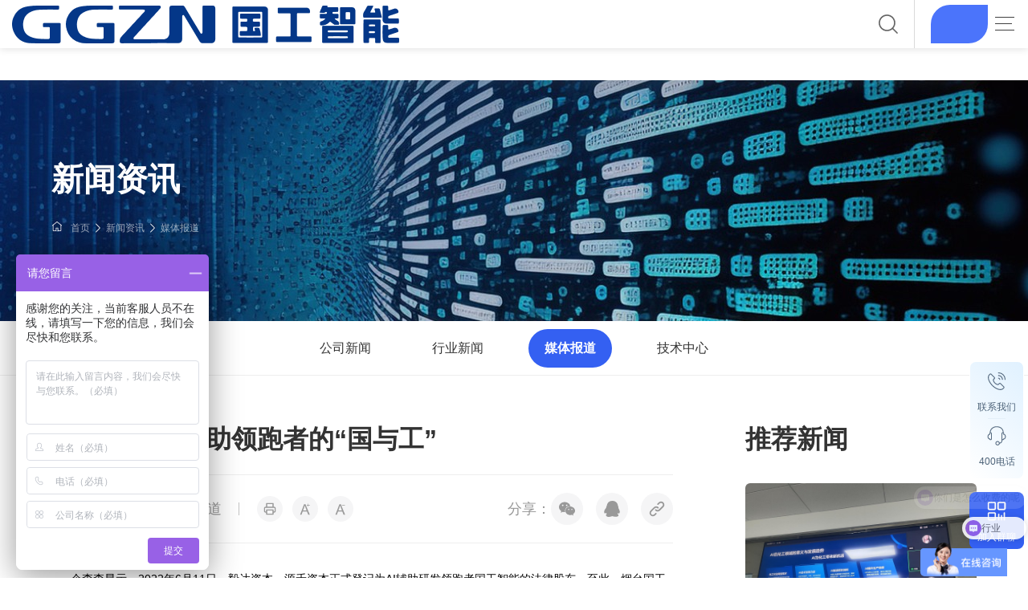

--- FILE ---
content_type: text/html; charset=utf-8
request_url: https://www.gogetter.cn/index/mtbd/391.html
body_size: 14440
content:
<!doctype html>
<html>
<head>
<meta charset="utf-8" />
<meta name="format-detection" content="telephone=no" />
<meta name="viewport" content="width=device-width,initial-scale=1.0,minimum-scale=1.0,maximum-scale=1.0,user-scalable=no">
<meta http-equiv="X-UA-Compatible" content="IE=edge,chrome=1" />
<meta name="HandheldFriendly" content="true" />
<meta name="apple-mobile-web-app-capable" content="yes" />
<meta name="format-detection" content="telephone=yes"/>
<!--由山东网亿网络科技有限公司设计制作,如果您有任何意见或建议请致电0535-6262050-->
<title>化学研发AI辅助领跑者的&ldquo;国与工&rdquo;</title>
<meta name="keywords" content="mes,mes系统,lims,_实验室管理平台,scada,数字孪生平台,人工智能研发,研发管理平台,智能光谱分析系统" />
<meta name="description" content="	企查查显示，2022年6月11日，毅达资本、源禾资本正式登记为AI辅助研发领跑者国工智能的法律股东。至此，烟台国工智能科技公司的国资背景股东包括毅达资本、正海资本、源禾资本，持股比例达到22%。



	&nbsp; &amp;amp;nbs" />

<link rel="stylesheet" href="/template/default/index/4059/css/animate.css" type="text/css" charset="utf-8">
<link rel="stylesheet" href="/template/default/index/4059/css/swiper.min.css" type="text/css" charset="utf-8">
<link href="/template/default/index/4059/css/root.css" rel="stylesheet" type="text/css" charset="utf-8"/>
<link href="/template/default/index/4059/css/style.css" rel="stylesheet" type="text/css" charset="utf-8"/>
<link href="/template/default/index/4059/css/menu.css" rel="stylesheet" type="text/css" charset="utf-8"/>

<script src="/template/default/index/4059/js/jquery.min.js" type="text/javascript" charset="utf-8"></script> 
<script src="/template/default/index/4059/js/swiper.min.js" type="text/javascript" charset="utf-8"></script> 
</head>
<body>
  <header class="header head">
	<div class="head_n">
		<div class="head_left">
			<div class="logo">
				<h1><a href="/"><img src="/template/default/index/4059//images/logo.png" alt="国工智能" title="国工智能"></a></h1>
			</div>
			 <div class="main-menu">
	          <nav id="mobile-menu">
	            <ul>
	              <li > <a href="/"><font>网站首页</font></a> </li>
				   					  <li > <a href="/index/products.html"><font>产品与服务</font></a>
						<div class="sub-menu">
						  <div class="box_">
								<div class="l_">
								  <div class="con">
									<div class="t"><a href="/index/products.html">产品与服务</a></div>
									<div class="list1">
										<!-- loop -->
									 									  <p ><a href="/index/products.html">软件产品</a></p>
									  									  <p ><a href="/index/products.html">硬件产品</a></p>
									  									 
									</div>
								  </div>
								</div>
								<div class="r_">
								  <div  class="menu-pro list2">
									<!-- loop -->
																		<div class="pub-t1 d-show">
										<!-- loop -->
																				<div class="bg-loop">
											<div class="bg">
												<a href="/index/soft/1.html">
													<h4>人工智能化学研发</h4>
													<p>人工智能研发<br>AI+化学研发</p>
													<span class="icon"><img src="/uploads/20230224/1e898266f03734bd7764a5f7b54e3304.png" alt="人工智能化学研发"></span>	
												</a>
											</div>
										</div>
																				<div class="bg-loop">
											<div class="bg">
												<a href="/index/soft/2.html">
													<h4>研发管理系统</h4>
													<p>研发系统(MAI-DEV)<br>智能研发管理系统</p>
													<span class="icon"><img src="/uploads/20230224/0ed10bfee988abfa289ee9f76780dcac.png" alt="研发管理系统"></span>	
												</a>
											</div>
										</div>
																				<div class="bg-loop">
											<div class="bg">
												<a href="/index/soft/3.html">
													<h4>智能制造管理平台</h4>
													<p>mes系统(MAI-MES)<br>生产信息化管理系统</p>
													<span class="icon"><img src="/uploads/20230224/89826e44fa3836e7acbf952c42b2e3f9.png" alt="智能制造管理平台"></span>	
												</a>
											</div>
										</div>
																				<div class="bg-loop">
											<div class="bg">
												<a href="/index/soft/4.html">
													<h4>数字孪生平台</h4>
													<p>SCADA系统<br>数据采集系统</p>
													<span class="icon"><img src="/uploads/20230224/fb668a5833bd4d6650e8a88c4b42c44f.png" alt="数字孪生平台"></span>	
												</a>
											</div>
										</div>
																				<div class="bg-loop">
											<div class="bg">
												<a href="/index/soft/5.html">
													<h4>实验室管理平台</h4>
													<p>lims系统(MAI-LIMS)<br>实验室管理系统</p>
													<span class="icon"><img src="/uploads/20230224/5f229f4bd2f60a6e78f1bfce66f5c817.png" alt="实验室管理平台"></span>	
												</a>
											</div>
										</div>
																				<div class="bg-loop">
											<div class="bg">
												<a href="/index/soft/6.html">
													<h4>双体系设备管理平台</h4>
													<p>EMS设备管理系统<br>设备管理透明化</p>
													<span class="icon"><img src="/uploads/20230224/45557170c8960e84efe9710dce1f1c8c.png" alt="双体系设备管理平台"></span>	
												</a>
											</div>
										</div>
																				<div class="bg-loop">
											<div class="bg">
												<a href="/index/soft/11.html">
													<h4>海事大模型</h4>
													<p>海事行业专属大模型应用</p>
													<span class="icon"><img src="/uploads/20250830/93c189d0584cc3df18ca55673935ff45.png" alt="海事大模型"></span>	
												</a>
											</div>
										</div>
																				<div class="bg-loop">
											<div class="bg">
												<a href="/index/soft/10.html">
													<h4>海洋灾害AI预警分析决策平台</h4>
													<p>海洋灾害AI预警分析决策平台</p>
													<span class="icon"><img src="/uploads/20250830/5f9d707cba2f514f413fc5f9266b7b27.png" alt="海洋灾害AI预警分析决策平台"></span>	
												</a>
											</div>
										</div>
																				<div class="bg-loop">
											<div class="bg">
												<a href="/index/soft/9.html">
													<h4>在线光谱仪</h4>
													<p>在线光谱传感器—实时监测<br>在线分析仪</p>
													<span class="icon"><img src="/uploads/20230302/ac13dae895303cdcddcaec5b590c273e.png" alt="在线光谱仪"></span>	
												</a>
											</div>
										</div>
																				<!-- end -->
									</div>
																		<div class="pub-t1 ">
										<!-- loop -->
																				<div class="bg-loop">
											<div class="bg">
												<a href="/index/hard/7.html">
													<h4>智能工业组网系统</h4>
													<p></p>
													<span class="icon"><img src="/uploads/20230224/3abbcf662640050e1206b80b210232fd.png" alt="智能工业组网系统"></span>	
												</a>
											</div>
										</div>
																				<div class="bg-loop">
											<div class="bg">
												<a href="/index/hard/8.html">
													<h4>网关/边缘计算机</h4>
													<p></p>
													<span class="icon"><img src="/uploads/20230224/c3efef890df14c694fc44d111899e06b.png" alt="网关/边缘计算机"></span>	
												</a>
											</div>
										</div>
																				<!-- end -->
									</div>
																		
								<!-- end -->
								</div>
								</div>
							  </div>
						 </div>
					  </li>
					  				  					  <li > <a href="/index/case.html"><font>解决方案</font></a>
						<div class="sub-menu">
						  <div class="box_">
								<div class="l_">
								  <div class="con">
									<div class="t"><a href="/index/case.html">解决方案</a></div>
									
								  </div>
								</div>
								<div class="r_">
								  <div  class="menu-pro list2">
									<!-- loop -->
									
									<div class="pub-t1 d-show">
										<!-- loop -->
																				<div class="bg-loop">
											<div class="bg">
												<a href="/index/hghy.html">
													<h4>化工行业</h4>
													<p>优化企业的生产流程</p>
													<span class="icon"><img src="/uploads/20230227/0c9436913b524de66701e3321fdc23a7.svg" alt="化工行业"></span>	
												</a>
											</div>
										</div>
																				<div class="bg-loop">
											<div class="bg">
												<a href="/index/yyhy.html">
													<h4>医药行业</h4>
													<p>智能制造&rdquo;的医药之路，提高生产效益</p>
													<span class="icon"><img src="/uploads/20230227/d9450841e7c58e45cbf95d9f61d65fbc.svg" alt="医药行业"></span>	
												</a>
											</div>
										</div>
																				<div class="bg-loop">
											<div class="bg">
												<a href="/index/sqhy.html">
													<h4>食品行业</h4>
													<p>高科技装备粮食系统，保证国家粮食收购质量</p>
													<span class="icon"><img src="/uploads/20230227/3b0ba94b1270f18581c30f0cc44f1634.svg" alt="食品行业"></span>	
												</a>
											</div>
										</div>
																				<div class="bg-loop">
											<div class="bg">
												<a href="/index/gfzhy.html">
													<h4>高分子行业</h4>
													<p>提高生产效益，实现精益生产</p>
													<span class="icon"><img src="/uploads/20230227/fedd706983a1f5b6a94977f65c7456f3.svg" alt="高分子行业"></span>	
												</a>
											</div>
										</div>
																				<div class="bg-loop">
											<div class="bg">
												<a href="/index/slhy.html">
													<h4>饲料行业</h4>
													<p>全面提升饲料质量安全的水平</p>
													<span class="icon"><img src="/uploads/20230227/ed61e1a371826b0eee02ca7aa37f467a.svg" alt="饲料行业"></span>	
												</a>
											</div>
										</div>
																				<!-- end -->
									</div>
									
									
								<!-- end -->
								</div>
								</div>
							  </div>
						 </div>
					  </li>
					  				  				  
					 <li  > <a href="/index/casecenter.html"><font>案例中心</font></a>
					 	               	 <div class="sub-menu">
	                  <div class="box_">
			                <div class="l_">
			                  <div class="con">
			                    <div class="t"><a href="/index/casecenter.html">案例中心</a></div>
			                  </div>
			                </div>
			                <div class="r_">
			                  <div class="con">
			                    <div class="list_ clearfix">
											                      <div class="i">
			                        <a href="/index/alhghy.html">
			                          <span>化工行业</span>
			                        </a>
			                      </div>
											                      <div class="i">
			                        <a href="/index/alyyhy.html">
			                          <span>医药行业</span>
			                        </a>
			                      </div>
											                      <div class="i">
			                        <a href="/index/alsphy.html">
			                          <span>食品行业</span>
			                        </a>
			                      </div>
											                      <div class="i">
			                        <a href="/index/algfzhy.html">
			                          <span>高分子行业</span>
			                        </a>
			                      </div>
											                      <div class="i">
			                        <a href="/index/alslhy.html">
			                          <span>饲料行业</span>
			                        </a>
			                      </div>
											                    </div>
			                  </div>
			                </div>
			              </div>
	                 </div>
					 	              </li>
				  				  				  
					 <li  class="active"> <a href="/index/gsxw.html"><font>新闻资讯</font></a>
					 	               	 <div class="sub-menu">
	                  <div class="box_">
			                <div class="l_">
			                  <div class="con">
			                    <div class="t"><a href="/index/gsxw.html">新闻资讯</a></div>
			                  </div>
			                </div>
			                <div class="r_">
			                  <div class="con">
			                    <div class="list_ clearfix">
											                      <div class="i">
			                        <a href="/index/gsxw.html">
			                          <span>公司新闻</span>
			                        </a>
			                      </div>
											                      <div class="i">
			                        <a href="/index/hyxw.html">
			                          <span>行业新闻</span>
			                        </a>
			                      </div>
											                      <div class="i">
			                        <a href="/index/mtbd.html">
			                          <span>媒体报道</span>
			                        </a>
			                      </div>
											                      <div class="i">
			                        <a href="/index/jszx.html">
			                          <span>技术中心</span>
			                        </a>
			                      </div>
											                    </div>
			                  </div>
			                </div>
			              </div>
	                 </div>
					 	              </li>
				  				  				  
					 <li  > <a href="/index/gsgk.html"><font>关于国工</font></a>
					 	               	 <div class="sub-menu">
	                  <div class="box_">
			                <div class="l_">
			                  <div class="con">
			                    <div class="t"><a href="/index/gsgk.html">关于国工</a></div>
			                  </div>
			                </div>
			                <div class="r_">
			                  <div class="con">
			                    <div class="list_ clearfix">
											                      <div class="i">
			                        <a href="/index/gsgk.html">
			                          <span>公司概况</span>
			                        </a>
			                      </div>
											                      <div class="i">
			                        <a href="/index/qywh.html">
			                          <span>企业文化</span>
			                        </a>
			                      </div>
											                      <div class="i">
			                        <a href="/index/ryzs.html">
			                          <span>资质证书</span>
			                        </a>
			                      </div>
											                      <div class="i">
			                        <a href="/index/hzhb.html">
			                          <span>合作伙伴</span>
			                        </a>
			                      </div>
											                      <div class="i">
			                        <a href="/index/spzx.html">
			                          <span>视频中心</span>
			                        </a>
			                      </div>
											                    </div>
			                  </div>
			                </div>
			              </div>
	                 </div>
					 	              </li>
				  				  				  
					 <li  > <a href="/index/rcln.html"><font>招贤纳士</font></a>
					 	              </li>
				  				  				  
					 <li  > <a href="/index/contact.html"><font>联系我们</font></a>
					 	               	 <div class="sub-menu">
	                  <div class="box_">
			                <div class="l_">
			                  <div class="con">
			                    <div class="t"><a href="/index/contact.html">联系我们</a></div>
			                  </div>
			                </div>
			                <div class="r_">
			                  <div class="con">
			                    <div class="list_ clearfix">
											                      <div class="i">
			                        <a href="/index/contact.html">
			                          <span>联系方式</span>
			                        </a>
			                      </div>
											                      <div class="i">
			                        <a href="/index/contact.html#zxly">
			                          <span>在线留言</span>
			                        </a>
			                      </div>
											                    </div>
			                  </div>
			                </div>
			              </div>
	                 </div>
					 	              </li>
				  				  	              
	              
	            </ul>
	          </nav>
	        </div>
        </div>
		<div class="head_right">
			<div class="head_sear head_sear1">
				<span class="btn">
					<a style="display: block;">&nbsp;</a>
					<span class="subSearch" style="display: none;"><svg t="1611119734937" class="icon" viewBox="0 0 1024 1024" version="1.1" xmlns="http://www.w3.org/2000/svg" p-id="2430" width="24" height="24"><path d="M557.312 513.248l265.28-263.904c12.544-12.48 12.608-32.704 0.128-45.248-12.512-12.576-32.704-12.608-45.248-0.128L512.128 467.904l-263.04-263.84c-12.448-12.48-32.704-12.544-45.248-0.064-12.512 12.48-12.544 32.736-0.064 45.28l262.976 263.776L201.6 776.8c-12.544 12.48-12.608 32.704-0.128 45.248a31.937 31.937 0 0 0 22.688 9.44c8.16 0 16.32-3.104 22.56-9.312l265.216-263.808 265.44 266.24c6.24 6.272 14.432 9.408 22.656 9.408a31.94 31.94 0 0 0 22.592-9.344c12.512-12.48 12.544-32.704 0.064-45.248L557.312 513.248z" fill="#666666" p-id="2431"></path></svg></span>
				</span>
			</div>
			<div class="head_tel">
				<a href="tel:400-660-1686"><span>400-660-1686</span></a>
			</div>
		</div>
	</div>
</header>
<!--search-->
<form  action="/index/index/search.html" method="get">
	<div class="srk srk1">
		<div class="container">
		<input class="serleft" name="search" placeholder="请输入关键词" id="KeyWord">
		<input class="searbut" type="submit" value="" name="">
		</div>
	</div>
</form>		
<!-- end -->
  <!--wap header-->
    <div class="m_header_box">
    <header id="m_header" class="clearfix">
      <div id="logo" class="fl">
          <a href="/"> <img src="/template/default/index/4059//images/logo.png" alt="国工智能" title="国工智能"></a> 
      </div>
      <div class="head_right">
			<div class="head_sear head_sear1">
				<span class="btn">
					<a style="display: block;">&nbsp;</a>
					<span class="subSearch" style="display: none;"><svg t="1611119734937" class="icon" viewBox="0 0 1024 1024" version="1.1" xmlns="http://www.w3.org/2000/svg" p-id="2430" width="24" height="24"><path d="M557.312 513.248l265.28-263.904c12.544-12.48 12.608-32.704 0.128-45.248-12.512-12.576-32.704-12.608-45.248-0.128L512.128 467.904l-263.04-263.84c-12.448-12.48-32.704-12.544-45.248-0.064-12.512 12.48-12.544 32.736-0.064 45.28l262.976 263.776L201.6 776.8c-12.544 12.48-12.608 32.704-0.128 45.248a31.937 31.937 0 0 0 22.688 9.44c8.16 0 16.32-3.104 22.56-9.312l265.216-263.808 265.44 266.24c6.24 6.272 14.432 9.408 22.656 9.408a31.94 31.94 0 0 0 22.592-9.344c12.512-12.48 12.544-32.704 0.064-45.248L557.312 513.248z" fill="#666666" p-id="2431"></path></svg></span>
				</span>
			</div>
			<div class="head_tel">
				<a href="tel:"><span></span></a>
			</div>
		</div>
      <div id="nav_btn_box">
        <div class="box_table">
          <div class="box_table_cell">
            <aside id="nav_btn">
              <div class="point" name="1" id="mbtn"> <span class="navbtn"></span> </div>
            </aside>
          </div>
        </div>
      </div>
    </header>
  </div>
  <nav id="m_nav">
    <ul class="m_nav_list">
	       <li class="title"> <div class="a" >
        <h3>产品与服务</h3>
        </div><i></i>
        <div class="list">
		
				
		
		<div class="mo_nav_click"><span>软件产品</span>
            <div class="long_list">
								<a href="/index/soft/1.html"><img src="/uploads/20230224/1e898266f03734bd7764a5f7b54e3304.png" alt="">人工智能化学研发</a>
								<a href="/index/soft/2.html"><img src="/uploads/20230224/0ed10bfee988abfa289ee9f76780dcac.png" alt="">研发管理系统</a>
								<a href="/index/soft/3.html"><img src="/uploads/20230224/89826e44fa3836e7acbf952c42b2e3f9.png" alt="">智能制造管理平台</a>
								<a href="/index/soft/4.html"><img src="/uploads/20230224/fb668a5833bd4d6650e8a88c4b42c44f.png" alt="">数字孪生平台</a>
								<a href="/index/soft/5.html"><img src="/uploads/20230224/5f229f4bd2f60a6e78f1bfce66f5c817.png" alt="">实验室管理平台</a>
								<a href="/index/soft/6.html"><img src="/uploads/20230224/45557170c8960e84efe9710dce1f1c8c.png" alt="">双体系设备管理平台</a>
								<a href="/index/soft/11.html"><img src="/uploads/20250830/93c189d0584cc3df18ca55673935ff45.png" alt="">海事大模型</a>
								<a href="/index/soft/10.html"><img src="/uploads/20250830/5f9d707cba2f514f413fc5f9266b7b27.png" alt="">海洋灾害AI预警分析决策平台</a>
								<a href="/index/soft/9.html"><img src="/uploads/20230302/ac13dae895303cdcddcaec5b590c273e.png" alt="">在线光谱仪</a>
								
			</div>
		</div>
		
		
				
		
		<div class="mo_nav_click"><span>硬件产品</span>
            <div class="long_list">
								<a href="/index/hard/7.html"><img src="/uploads/20230224/3abbcf662640050e1206b80b210232fd.png" alt="">智能工业组网系统</a>
								<a href="/index/hard/8.html"><img src="/uploads/20230224/c3efef890df14c694fc44d111899e06b.png" alt="">网关/边缘计算机</a>
								
			</div>
		</div>
		
		
				
        </div>
      </li>
	  	  	   <li class="title">
	   	   <div class="a" >
		<h3>解决方案</h3>
		</div>
				<i></i>
				<div class="list">
					  <div><a href="/index/hghy.html">化工行业</a></div>
		  		  <div><a href="/index/yyhy.html">医药行业</a></div>
		  		  <div><a href="/index/sqhy.html">食品行业</a></div>
		  		  <div><a href="/index/gfzhy.html">高分子行业</a></div>
		  		  <div><a href="/index/slhy.html">饲料行业</a></div>
		  		  
		</div>
			  </li>
	  	  	   <li class="title">
	   	   <div class="a" >
		<h3>案例中心</h3>
		</div>
				<i></i>
				<div class="list">
					  <div><a href="/index/alhghy.html">化工行业</a></div>
		  		  <div><a href="/index/alyyhy.html">医药行业</a></div>
		  		  <div><a href="/index/alsphy.html">食品行业</a></div>
		  		  <div><a href="/index/algfzhy.html">高分子行业</a></div>
		  		  <div><a href="/index/alslhy.html">饲料行业</a></div>
		  		  
		</div>
			  </li>
	  	  	   <li class="title">
	   	   <div class="a" >
		<h3>新闻资讯</h3>
		</div>
				<i></i>
				<div class="list">
					  <div><a href="/index/gsxw.html">公司新闻</a></div>
		  		  <div><a href="/index/hyxw.html">行业新闻</a></div>
		  		  <div><a href="/index/mtbd.html">媒体报道</a></div>
		  		  <div><a href="/index/jszx.html">技术中心</a></div>
		  		  
		</div>
			  </li>
	  	  	   <li class="title">
	   	   <div class="a" >
		<h3>关于国工</h3>
		</div>
				<i></i>
				<div class="list">
					  <div><a href="/index/gsgk.html">公司概况</a></div>
		  		  <div><a href="/index/qywh.html">企业文化</a></div>
		  		  <div><a href="/index/ryzs.html">资质证书</a></div>
		  		  <div><a href="/index/hzhb.html">合作伙伴</a></div>
		  		  <div><a href="/index/spzx.html">视频中心</a></div>
		  		  
		</div>
			  </li>
	  	  	   <li class="title">
	   		<a href="/index/rcln.html" class="a" >
		<h3>招贤纳士</h3>
		</a>
				<i></i>
			  </li>
	  	  	   <li class="title">
	   	   <div class="a" >
		<h3>联系我们</h3>
		</div>
				<i></i>
				<div class="list">
					  <div><a href="/index/contact.html">联系方式</a></div>
		  		  <div><a href="/index/contact.html#zxly">在线留言</a></div>
		  		  
		</div>
			  </li>
	  	        
    </ul>
    <div class="mo_tel">
				<a href="tel:400-660-1686"><span>400-660-1686</span></a>
			</div>
  </nav>
  <section class="nav_mask"></section>
<!-- banner -->
<div class="height100"></div>

<div class="page_cont">
	<div class="page_ban">
		<div class="pc_ban" style="background-image:url(/uploads/20240508/08b7a06bf60f27d8e4ed0286a10f722e.jpg)"></div>
		<div class="mo_ban" style="background-image:url(/uploads/20240508/0e8f71cb694f0b15efbe1163f1997cdb.jpg)"></div>
		<div class="ban_cont">
		<div class="container">
			<h2 class="font48">新闻资讯			</h2>
			<h3 class="font20"></h3>
			<div class="location"><a href="/"><img src="/template/default/index/4059/images/home.svg" alt=""></a><a href="/">首页</a>
			 			<a href="/index/gsxw.html">新闻资讯</a>
						<a href="/index/mtbd.html">媒体报道</a>
						</div>
		</div>
	</div>
</div>
    <div class="two_menu">
	<div class="container">
		<ul class="small">
						<li ><a href="/index/gsxw.html" title="公司新闻">公司新闻</a></li>
						<li ><a href="/index/hyxw.html" title="行业新闻">行业新闻</a></li>
						<li class="active"><a href="/index/mtbd.html" title="媒体报道">媒体报道</a></li>
						<li ><a href="/index/jszx.html" title="技术中心">技术中心</a></li>
					</ul>
	</div>
</div>
	<div class="case_cont ">
		<div class="container">
			<div class="clearfix">
				<div class="arti_l wow fadeInLeft">
						<div class="new_article">
				    	<div class="new_article_title font36">化学研发AI辅助领跑者的&ldquo;国与工&rdquo;</div>
				    	<div class="detail-main" >
				    		<div class="new_article_line">
				    			<div class="ar_l">
					    			<div class="article_time">2022-06-30</div>
					    			<div class="article_name"><a href="/index/mtbd.html">媒体报道</a></div>
					    			<div class="article_print"><a href="javascript:;" onclick="javascript:window.print()"></a></div>
					    			<span class="switchsize">
							            <a href="javascript:;" class="bigger"></a>
							            <a href="javascript:;" class="smaller"></a>
							        </span>
						        </div>
						       <div class="ar_share">
						       	<p>分享：</p>
						       	 <div class="web_share" id="share">
	                  	<div class="dis_flex dis_center">
		                    <a href="javascript:;" class="web_btn web_wechat" id="click_eject" title="微信"></a>
		                    <a id="click_qq" class="web_btn web_qq" title="QQ"></a>
		                    <a class="print-btn web_btn"  title="复制链接"></a>
	                    </div>
	                    </div>
	                    <div class="share-copy copyCloseBtn">
                        <div class="copyIcon"></div>
                        <div class="copyDesc">此页面链接已复制到您的剪贴板！</div>
                    </div>
						       </div> 
				    		</div>
				    	<div class="new_article_cont">
			        	<div class="article_l">
					        <div class="detail-cnt" id="detailCnt">
					           	<p style="color:rgba(0, 0, 0, 0.62);font-family:system-ui, -apple-system, BlinkMacSystemFont, &quot;font-size:15px;text-align:justify;background-color:#FFFFFF;">
	<span style="color:#000000;">&nbsp; &nbsp; &nbsp; 企查查显示，2022年6月11日，毅达资本、源禾资本正式登记为AI辅助研发领跑者国工智能的法律股东。至此，烟台国工智能科技公司的国资背景股东包括毅达资本、正海资本、源禾资本，持股比例达到22%。<br />
</span> 
</p>
<p style="color:rgba(0, 0, 0, 0.62);font-family:system-ui, -apple-system, BlinkMacSystemFont, &quot;font-size:15px;text-align:justify;background-color:#FFFFFF;">
	<span style="color:#000000;">&nbsp; &nbsp; &nbsp; 毅达资本是国内一线老牌投资机构，旗下山东毅达是由毅达资本与江苏省政府、山东省财金、烟台市财金联合出资设立。公司股东中由正海资本、源禾资本所管理的基金均是烟台市财金参与发起设立。国工智能与国内一线毅达资本、正海资本、源禾资本的牵手，不仅仅是资本对其硬科技、赛道和产品价值的认可，更是国资背景投资机构对国工智能“利于国 &nbsp;精于工”愿景使命的肯定。</span> 
</p>
<p style="color:rgba(0, 0, 0, 0.62);font-family:system-ui, -apple-system, BlinkMacSystemFont, &quot;font-size:15px;text-align:justify;background-color:#FFFFFF;">
	<span style="color:#000000;"><img src="/Data/images/upload/image/20220908/20220908135445_52459.jpg" alt="" /><br />
</span> 
</p>
<p style="color:rgba(0, 0, 0, 0.62);font-family:system-ui, -apple-system, BlinkMacSystemFont, &quot;font-size:15px;text-align:justify;background-color:#FFFFFF;">
	<span style="color:#000000;"><span style="color:#000000;">&nbsp; &nbsp; &nbsp; &nbsp; 历经4年多的发展，国工智能专注中国流程工业研发与制造的数字化提升，坚持AI持续创新研究与应用，不断拓展AI与产业融合的认知边界，累计服务100多家规模企业、30多家上市公司，特别是今年5月份与世界化工巨头达成AI辅助研发战略合作，双方共同探索人工智能在研发辅助的应用。可以预见，国工智能这家创新型国有参股AI公司，将借助与世界化工巨头AI应用的示范带动，推动中国化工产业研发主动拥抱人工智能技术的步伐。<br />
</span> </span>
</p>
<div>
	<span style="color:#000000;"><br />
</span> 
</div>
<br />
<p>
	<br />
</p>					        </div>
					        <div class="article_xg">
					        	<h3>相关标签</h3>
					        	<div class="article_xg_link">
									  
					        		
					        	</div>
					        </div>
					        <div class="news_show_more mo_show">
								      <div class="pd">
							              <div class="prev btn_">
							                  <div class="n">上一篇</div>
							                  <div class="t"><a title=" 化学AI领跑者国工智能与烟台大学开展产学研合作 " href=" /index/mtbd/390.html ">化学AI领跑者国工智能与烟台大学开展产学研合作</a></div>
							              </div>
							              <div class="next btn_">
							                  <div class="n">下一篇</div>
							                  <div class="t"><a title=" 基于经验网络的蒙特卡洛树搜索逆合成规划方法及装置 " href=" /index/mtbd/453.html ">基于经验网络的蒙特卡洛树搜索逆合成规划方法及装置</a></div>
							              </div>
								      </div>
								      <div class="clear"></div>
								  </div>
				        </div>
				        <div class="clear"></div>
				        </div>
				    </div>
			    </div>
				</div>
				<div class="arti_r wow fadeInRight">
						 <div class="h3 font36">推荐新闻</div>	
						 <ul>
													<li>
								<a href="/index/gsxw/487.html" target="_blank">
																<span class="xq_img">
								  <img src="/uploads/20250714/4901d1d5fc5726990fd658f878c62656.png" alt="培训赋能AI化工升级，客户价值驱动产业创新">
								  </span>
								  								  <span class="xq_rdate">2025-07-14</span>
								  <span class="xq_title">培训赋能AI化工升级，客户价值驱动产业创新</span>
								  <p>&nbsp;&nbsp;&nbsp;夏日的烟台，海风送爽。在第十届烟台国工智能科技有限公司AI研究院&ldquo;AI课题文献综述分享茶歇会&rdquo;上，一场聚焦&ldquo;人工智能与化工领域深度融合&rdquo;的智慧盛宴成功举办。</p>
								</a>
							</li>
																				<li>
								<a href="/index/gsxw/484.html" target="_blank">
																<span class="xq_img">
								  <img src="/uploads/20250627/92d0c72f799364f934c1f458ae58d731.JPG" alt="探索AI赋能高分子配方设计新未来！">
								  </span>
								  								  <span class="xq_rdate">2025-06-27</span>
								  <span class="xq_title">探索AI赋能高分子配方设计新未来！</span>
								  <p>6月9日，第八届烟台国工智能科技有限公司AI研究院&ldquo;AI课题文献综述分享茶歇会&rdquo;成功举办。本次会议聚焦&ldquo;基于遗传算法的高分子配方设计方法&rdquo;，通过前沿技术分享与案例解析，展现了国工智能在AI+材</p>
								</a>
							</li>
																				<li>
								<a href="/index/hyxw/463.html" target="_blank">
																<span class="xq_img">
								  <img src="/uploads/20241113/2f59ead3471bf568f545258ac0627f5e.png" alt="智能光谱仪在四氢呋喃精馏回收工艺在线检测的应用">
								  </span>
								  								  <span class="xq_rdate">2024-11-13</span>
								  <span class="xq_title">智能光谱仪在四氢呋喃精馏回收工艺在线检测的应用</span>
								  <p>精馏回收工艺是医药化工行业中的最为重要的典型单元操作之一，在原料药、精细化工、轻工业等各个领域都有极其广泛的应用。由于精馏过程的复杂性，精馏工艺过程的终点现阶段仍需要生产工人每隔一定时间取样送实验室检测，通过气相色谱测定含量，卡尔费休滴定法</p>
								</a>
							</li>
																				<li>
								<a href="/index/gsxw/421.html" target="_blank">
																<span class="xq_img">
								  <img src="/uploads/20230928/dac8476478e98fe8cd6bc704c5f0af4a.jpg" alt="月圆人圆，国工与您贺中秋迎国庆！">
								  </span>
								  								  <span class="xq_rdate">2023-09-28</span>
								  <span class="xq_title">月圆人圆，国工与您贺中秋迎国庆！</span>
								  <p>中秋节是中国传统节日之一，也是一年中最重要、最盛大的节日之一。在这一天，以明亮的月亮和家人团聚为特点，承载着人们无尽的思念和美好的祝福。

&nbsp;


国庆、中秋两节遇，



合家团圆精神俱。



团团圆圆过中秋，



欢欢喜喜</p>
								</a>
							</li>
																					
	                                                                        
	              </ul>
				</div>
			</div>
		<div class="news_show_more pc_hidden">
		      <div class="pd">
	              <div class="prev btn_">
	                  <div class="n">上一篇</div>
	                  <div class="t"><a title=" 化学AI领跑者国工智能与烟台大学开展产学研合作 " href=" /index/mtbd/390.html ">化学AI领跑者国工智能与烟台大学开展产学研合作</a></div>
	              </div>
	              <div class="next btn_">
	                  <div class="n">下一篇</div>
	                  <div class="t"><a title=" 基于经验网络的蒙特卡洛树搜索逆合成规划方法及装置 " href=" /index/mtbd/453.html ">基于经验网络的蒙特卡洛树搜索逆合成规划方法及装置</a></div>
	              </div>
		      </div>
		      <div class="clear"></div>
		  </div>
		</div>
	</div>
<script src="/template/default/index/4059/js/share.js"></script>

<script>
extractDocument(document.getElementById("detailCnt"));

        function extractDocument(obj) {
            var childNodes = obj.childNodes;
            // console.log(childNodes)
            for (var i = 0; i < childNodes.length; i++) {
                var c = childNodes[i];
                //console.log(i)

                switch (c.nodeType) {
                    case 1:
                        extractDocument(c);
                        break;
                    case 3:
                        if (trim(c.nodeValue).length == 0) break;
                        $(".detail-main .switchsize a").click(function () {
                            var thisEle = getStyle(c.parentNode, "fontSize")?getStyle(c.parentNode, "fontSize"):'16px';
                            var textFontSize = parseFloat(thisEle, 10);

                            var unit = thisEle.slice(-2);
                            var cName = $(this).attr("class");

                            
                            if (cName == "bigger") {
                                if (textFontSize <= 22) { //最大24px
                                    textFontSize += 2;

                                }
                            } else if (cName == "smaller") {
                                if (textFontSize >= 14) { //最小12px
                                    textFontSize -= 2;
                                }
                            } else {
                                textFontSize = 16; //正常16px

                            }
                            // console.log(textFontSize);
                            // return;
                            c.parentNode.style.fontSize = textFontSize + unit;
                        })

                        break;
                }
            }
        }


        function trim(str) {
            return str.replace(/(^\s*)|(\s*$)/g, "");
        }


        function getStyle(el, attr) {
            if (window.getComputedStyle) {
                return window.getComputedStyle(el, null)[attr];
            }
            return el.currentStyle[attr];
        }
</script>

</div>


<!-- footer -->

<!-- footer -->
<div class="right_nav">
	<!--<div class="right_free">
		<a target="_blank" href="http://wpa.qq.com/msgrd?v=3&uin=3564391629&site=qq&menu=yes">
		<i><img src="/template/default/index/4059/images/pople.jpg" alt=""></i>
		<span>业务咨询</span>
		</a>
	</div>-->
	<div class="r_mid">
	<ul>
		<li><a href="/index/contact.html" class="r_contact">联系我们</a></li>
		<li><a class="r_phone">400电话</a><div class="hide">
		<a href="tel:400-660-1686">400-660-1686</a>		</div></li>
	</ul>
	</div>
	<div class="r_botom">
		<ul>
			<li><a class="r_qq">加入群聊</a><div class="hide"><img src="/uploads/20230225/973504fc428268058ef1fe8cc37fb4bb.jpg" alt=""></div></li>
			<li class="back-top"><a href="javascript:;">&nbsp;</a></li>
		</ul>
	</div>
</div>
<footer class="footer">
	<div class="container">
		<div class="dis_flex foot_">
				<div class="foot_left">
					<div class="foot_logo">
						<img src="/template/default/index/4059/images/foot_logo.png" alt="">
					</div>
					<div class="foot_l_name">业务联系热线</div>
					<div class="foot_phone">
						<a href="tel:400-660-1686">400-660-1686</a>
					</div>
					<div class="foot_address dis_flex">
						<span>地址：</span>
						<span>烟台开发区珠江路66号正海大厦27层</span>
					</div>
					<div class="foot_email">
						EMAIL：					</div>
					<div class="foot_code dis_flex">
						<span class="white_bg"><img src="/uploads/20260126/265c77a6a1ec1059ecf699e5b6d00605.png" alt=""></span>
						<span class="text">扫一扫关注<br>国工智能官微</span>
					</div>
				</div>
				
				<div class="foot_right">
					<div class="foot_menu dis_flex">
												<div class="classify">
							<h3 class="big_title"><a href="/index/products.html">产品与服务</a></h3>
														<ul class="two dis_flex">
																<li>									
									<h4 class="small_title"><a href="/index/products.html"  class="small">软件产品</a></h4>
																		<a href="/index/soft/1.html" class="small">人工智能化学研发</a>
																		<a href="/index/soft/2.html" class="small">研发管理系统</a>
																		<a href="/index/soft/3.html" class="small">智能制造管理平台</a>
																		<a href="/index/soft/4.html" class="small">数字孪生平台</a>
																		<a href="/index/soft/5.html" class="small">实验室管理平台</a>
																		<a href="/index/soft/6.html" class="small">双体系设备管理平台</a>
																		<a href="/index/soft/11.html" class="small">海事大模型</a>
																		<a href="/index/soft/10.html" class="small">海洋灾害AI预警分析决策平台</a>
																		<a href="/index/soft/9.html" class="small">在线光谱仪</a>
																	</li>
																<li>									
									<h4 class="small_title"><a href="/index/products.html"  class="small">硬件产品</a></h4>
																		<a href="/index/hard/7.html" class="small">智能工业组网系统</a>
																		<a href="/index/hard/8.html" class="small">网关/边缘计算机</a>
																	</li>
																
							</ul>
													</div>
																		<div class="classify">
							<h3 class="big_title"><a href="/index/case.html">解决方案</a></h3>
														<a href="/index/hghy.html" class="small">化工行业</a>
							 							<a href="/index/yyhy.html" class="small">医药行业</a>
							 							<a href="/index/sqhy.html" class="small">食品行业</a>
							 							<a href="/index/gfzhy.html" class="small">高分子行业</a>
							 							<a href="/index/slhy.html" class="small">饲料行业</a>
							 														
						</div>
																		<div class="classify">
							<h3 class="big_title"><a href="/index/casecenter.html">案例中心</a></h3>
														<a href="/index/alhghy.html" class="small">化工行业</a>
							 							<a href="/index/alyyhy.html" class="small">医药行业</a>
							 							<a href="/index/alsphy.html" class="small">食品行业</a>
							 							<a href="/index/algfzhy.html" class="small">高分子行业</a>
							 							<a href="/index/alslhy.html" class="small">饲料行业</a>
							 														
						</div>
																		<div class="classify">
							<h3 class="big_title"><a href="/index/gsxw.html">新闻资讯</a></h3>
														<a href="/index/gsxw.html" class="small">公司新闻</a>
							 							<a href="/index/hyxw.html" class="small">行业新闻</a>
							 							<a href="/index/mtbd.html" class="small">媒体报道</a>
							 							<a href="/index/jszx.html" class="small">技术中心</a>
							 														
						</div>
																		<div class="classify">
							<h3 class="big_title"><a href="/index/gsgk.html">关于国工</a></h3>
														<a href="/index/gsgk.html" class="small">公司概况</a>
							 							<a href="/index/qywh.html" class="small">企业文化</a>
							 							<a href="/index/ryzs.html" class="small">资质证书</a>
							 							<a href="/index/hzhb.html" class="small">合作伙伴</a>
							 							<a href="/index/spzx.html" class="small">视频中心</a>
							 														
						</div>
																		<div class="classify">
							<h3 class="big_title"><a href="/index/rcln.html">招贤纳士</a></h3>
														
						</div>
																		<div class="classify">
							<h3 class="big_title"><a href="/index/contact.html">联系我们</a></h3>
														<a href="/index/contact.html" class="small">联系方式</a>
							 							<a href="/index/contact.html#zxly" class="small">在线留言</a>
							 														
						</div>
																		
					</div>
					<div class="bottom dis_flex dis_center">
						<div>
							<div><a href="/index/map.html">网站地图</a>-Copyright &copy; 国工智能 版权所有<a href="https://beian.miit.gov.cn/"
                            target="_blank">鲁ICP备18026656-1号</a>&nbsp;&nbsp;-&nbsp;&nbsp;<a href="https://www.w-e.cc" target="_blank">技术支持：</a><a href="https://www.w-e.cc" target="_blank">山东网亿网络</a>&nbsp;&nbsp;<script charset="UTF-8" id="LA_COLLECT" src="//sdk.51.la/js-sdk-pro.min.js"></script>
<script>LA.init({id: "JiSB6GfmZbck3M7X",ck: "JiSB6GfmZbck3M7X"})</script>
<a target="_blank" title="51la网站统计" href="https://v6.51.la/land/JiSB6GfmZbck3M7X"><img src="https://sdk.51.la/icon/3-1.png"></a>                            </div>
													</div>
						<div class="credit dis_center dis_flex">
							<img src="/template/default/index/4059/images/foot_pic_02.png" alt="">
							<img src="/template/default/index/4059/images/foot_pic_03.png" alt="">
							<img src="/template/default/index/4059/images/foot_pic_04.png" alt="">
						</div>

					</div>
				</div>
		</div>
		

	</div>
</footer>

<!--location-->
<script src="/template/default/index/4059/js/menu.js"  type="text/javascript" charset="utf-8"></script>	
<script src="/template/default/index/4059/js/index.js" type="text/javascript" charset="utf-8"></script> 
<script src="/template/default/index/4059/js/common.js" type="text/javascript" charset="utf-8"></script>	
<script src="/template/default/index/4059/js/wow.min.js" type="text/javascript" charset="utf-8"></script> 
<script>
var _hmt = _hmt || [];
(function() {
  var hm = document.createElement("script");
  hm.src = "https://hm.baidu.com/hm.js?73ec51f6faf3c7561e1dd3b595e8f50f";
  var s = document.getElementsByTagName("script")[0]; 
  s.parentNode.insertBefore(hm, s);
})();
</script>

<script>
var _hmt = _hmt || [];
(function() {
  var hm = document.createElement("script");
  hm.src = "https://hm.baidu.com/hm.js?76917fa72a4d178c1994ab3987aac4a2";
  var s = document.getElementsByTagName("script")[0]; 
  s.parentNode.insertBefore(hm, s);
})();
</script>
<!--<script>
var _hmt = _hmt || [];
(function() {
  var hm = document.createElement("script");
  hm.src = "https://hm.baidu.com/hm.js?73ec51f6faf3c7561e1dd3b595e8f50f";
  var s = document.getElementsByTagName("script")[0]; 
  s.parentNode.insertBefore(hm, s);
})();
</script>-->

</body>
</html>

--- FILE ---
content_type: text/css
request_url: https://www.gogetter.cn/template/default/index/4059/css/root.css
body_size: 2024
content:
@charset "utf-8";

/* CSS Document */

/* 全局样式
-------------------------------------------------------------- */
html, body, a, p, span, ul {
    margin: 0;
    padding: 0;
    border: none;
    color: #666;
    list-style: none;
    font-size: 14px;
    font-family: "Microsoft Yahei", "Arial";
}

p {
    line-height: 25px;
}

img {
    border: none;
    margin: 0;
    padding: 0;
}

td {
    font-size: 14px;
}

body {
    overflow-x: hidden;
}

/* 链接样式 */
a {
    outline: none;
    text-decoration: none;
}

a:visited {
    outline: none;
    text-decoration: none;
}

a:hover {
    outline: none;
    text-decoration: none;
}

*, ::after, ::before {
    box-sizing: border-box
}

/* 常用元素 */
.clear {
    clear: both;
    height: 0px;
    font-size: 1px;
    line-height: 0px;
}

img {
    max-width: 100%;
}

h1, h2, h3, h4, h5 {
    margin: 0;
    line-height: 1;
}

input, input:focus, button, button:focus, textarea, textarea:focus, select, select:focus, select:active {
    border: none;
    box-shadow: none;
    outline: 0;
}

*::-webkit-scrollbar, *::-webkit-scrollbar {
    width: 3px;
}

*::-webkit-scrollbar-button, *::-webkit-scrollbar-button {
    display: none;
}

*::-webkit-scrollbar-track, *::-webkit-scrollbar-track {
    background-color: #EEEEEE;
    border-radius: 6px;
}

*::-webkit-scrollbar-thumb, *::-webkit-scrollbar-thumb {
    background-color: #CCCCCC;
    border-radius: 6px;
}

.clearfix:after {
    content: '';
    height: 0;
    clear: both;
    display: block;
}

.scoll::-webkit-scrollbar {
    width: 3px;
    height: 4px;
    border-radius: 6px;
}

.scoll::-webkit-scrollbar-track {
    background-color: #EEEEEE;
    border-radius: 6px;
}

.scoll::-webkit-scrollbar-thumb {
    background-color: #CCCCCC;
    border-radius: 6px;
}

/* 层浮动 */
.left {
    float: left;
}

.right {
    float: right;
}

.center {
    margin: 0 auto;
}

/* 文字对齐 */
.tleft {
    text-align: left;
}

.tright {
    text-align: right;
}

.tcenter {
    text-align: center;
}

.visible-xs {
    display: none !important;
}

.page {
    overflow-x: hidden;
}

.dis_flex {
    display: flex;
}

.dis_center {
    align-items: center;
}

.font16 {
    font-size: 16px;
}

.font18 {
    font-size: 18px;
}

.font20 {
    font-size: 20px;
}

.font22 {
    font-size: 22px;
}

.font24 {
    font-size: 24px;
}

.font32 {
    font-size: 32px;
}

.font40 {
    font-size: 40px;
}

.font36 {
    font-size: 36px;
}

.font46 {
    font-size: 46px;
}

.font48 {
    font-size: 48px;
}

.font60 {
    font-size: 60px;
}

.one_line {
    white-space: nowrap;
    overflow: hidden;
    text-overflow: ellipsis;
}

.two_line {
    overflow: hidden;
    display: -webkit-box;
    -webkit-line-clamp: 2;
    -webkit-box-orient: vertical;
}

.w100 {
    width: 100%;
}

.pd20 {
    padding-left: 20px;
    padding-right: 20px;
}

.height90 {
    height: 90px;
}

@media screen and (min-width:768px) {
    .trans {
        -webkit-transition: all 0.4s;
        -moz-transition: all 0.4s;
        -ms-transition: all 0.4s;
        -o-transition: all 0.4s;
        transition: all 0.4s;
    }

}

@media screen and (max-width:1366px) {
    .font60 {
        font-size: 50px;
    }

    .font48 {
        font-size: 44px;
    }

    .font46 {
        font-size: 42px;
    }

    .font40 {
        font-size: 38px;
    }

    .font32 {
        font-size: 30px;
    }

    .font36 {
        font-size: 34px;
    }

}

@media screen and (max-width:1280px) {
    .font60 {
        font-size: 46px;
    }

    .font48 {
        font-size: 40px;
    }

    .font46 {
        font-size: 38px;
    }

    .font40 {
        font-size: 36px;
    }

    .font32 {
        font-size: 28px;
    }

    .font36 {
        font-size: 32px;
    }

    .font24 {
        font-size: 22px;
    }

}

@media screen and (max-width:991px) {
    .height90 {
        height: 80px;
    }

    .font22 {
        font-size: 20px;
    }

    .font24 {
        font-size: 22px;
    }

    .font32 {
        font-size: 26px;
    }

    .font36 {
        font-size: 30px;
    }

    .font40 {
        font-size: 34px;
    }

    .font46 {
        font-size: 36px;
    }

    .font48 {
        font-size: 38px;
    }

    .font60 {
        font-size: 40px;
    }

}

@media screen and (max-width:767px) {
    .height90 {
        height: 70px;
    }

    .font18 {
        font-size: 16px;
    }

    .font20 {
        font-size: 18px;
    }

    .font22 {
        font-size: 18px;
    }

    .font24 {
        font-size: 20px;
    }

    .font32 {
        font-size: 22px;
    }

    .font36 {
        font-size: 24px;
    }

    .font40 {
        font-size: 28px;
    }

    .font46 {
        font-size: 30px;
    }

    .font48 {
        font-size: 32px;
    }

    .font60 {
        font-size: 30px;
    }

}

@media screen and (max-width:414px) {
    .font36 {
        font-size: 24px;
    }

    .font32 {
        font-size: 20px;
    }

    .font24 {
        font-size: 18px;
    }

}

@media screen and (max-width:375px) {
    .font60 {
        font-size: 32px;
    }

    .font46 {
        font-size: 28px;
    }

    .font48 {
        font-size: 30px;
    }

    .font40 {
        font-size: 26px;
    }

}

@media screen and (max-width:360px) {
    .font40 {
        font-size: 26px;
    }

    .font46 {
        font-size: 28px;
    }

}

@media screen and (max-width:350px) {
    .font40 {
        font-size: 24px;
    }

    .font46 {
        font-size: 26px;
    }

}

.container {
    width: 100%;
    margin-right: auto;
    margin-left: auto;
    max-width: 1440px;
}

@media (max-width:1580px) {
    .container {
        padding: 0 5%;
    }

}

@media (max-width:1440px) {
    .container {
        padding: 0 8%;
    }

}

@media (max-width:1280px) {
    .container {
        padding: 0 5%;
    }

}

@media (max-width:991px) {
    .container {
        padding: 0 4%;
    }

}

@media (max-width:900px) {
    .container {
        max-width: 700px;
        padding-right: 20px;
        padding-left: 20px;
    }

}

@media (max-width:576px) {
    .container {
        max-width: 100%;
    }

}

@font-face {
    font-family: 'DIN';
    src: url('../fonts/dincond-medium-webfont.eot');
    src: url('../fonts/dincond-medium-webfont.eot?#iefix') format('embedded-opentype'), url('../fonts/dincond-medium-webfont.woff') format('woff'), url('../fonts/dincond-medium-webfont.ttf') format('truetype'), url('../fonts/dincond-medium-webfont.svg#novecentowide-bold-webfont') format('svg');
    font-weight: normal;
    font-style: normal;
}

@font-face {
    font-family: 'Roboto';
    src: url('../fonts/Roboto-Regular.ttf');
    font-weight: normal;
    font-style: normal;
}

.row {
    display: -ms-flexbox;
    display: flex;
    -ms-flex-wrap: wrap;
    flex-wrap: wrap;
    margin-right: -15px;
    margin-left: -15px
}

.col, .col-1, .col-10, .col-11, .col-12, .col-2, .col-3, .col-4, .col-5, .col-6, .col-7, .col-8, .col-9, .col-auto, .col-lg, .col-lg-1, .col-lg-10, .col-lg-11, .col-lg-12, .col-lg-2, .col-lg-3, .col-lg-4, .col-lg-5, .col-lg-6, .col-lg-7, .col-lg-8, .col-lg-9, .col-lg-auto, .col-md, .col-md-1, .col-md-10, .col-md-11, .col-md-12, .col-md-2, .col-md-3, .col-md-4, .col-md-5, .col-md-6, .col-md-7, .col-md-8, .col-md-9, .col-md-auto, .col-sm, .col-sm-1, .col-sm-10, .col-sm-11, .col-sm-12, .col-sm-2, .col-sm-3, .col-sm-4, .col-sm-5, .col-sm-6, .col-sm-7, .col-sm-8, .col-sm-9, .col-sm-auto, .col-xl, .col-xl-1, .col-xl-10, .col-xl-11, .col-xl-12, .col-xl-2, .col-xl-3, .col-xl-4, .col-xl-5, .col-xl-6, .col-xl-7, .col-xl-8, .col-xl-9, .col-xl-auto {
    position: relative;
    width: 100%;
    padding-right: 15px;
    padding-left: 15px
}

.col {
    -ms-flex-preferred-size: 0;
    flex-basis: 0;
    -ms-flex-positive: 1;
    flex-grow: 1;
    max-width: 100%
}

.col-1 {
    -ms-flex: 0 0 8.333333%;
    flex: 0 0 8.333333%;
    max-width: 8.333333%
}

.col-2 {
    -ms-flex: 0 0 16.666667%;
    flex: 0 0 16.666667%;
    max-width: 16.666667%
}

.col-3 {
    -ms-flex: 0 0 25%;
    flex: 0 0 25%;
    max-width: 25%
}

.col-4 {
    -ms-flex: 0 0 33.333333%;
    flex: 0 0 33.333333%;
    max-width: 33.333333%
}

.col-5 {
    -ms-flex: 0 0 41.666667%;
    flex: 0 0 41.666667%;
    max-width: 41.666667%
}

.col-6 {
    -ms-flex: 0 0 50%;
    flex: 0 0 50%;
    max-width: 50%
}

.col-7 {
    -ms-flex: 0 0 58.333333%;
    flex: 0 0 58.333333%;
    max-width: 58.333333%
}

.col-8 {
    -ms-flex: 0 0 66.666667%;
    flex: 0 0 66.666667%;
    max-width: 66.666667%
}

.col-9 {
    -ms-flex: 0 0 75%;
    flex: 0 0 75%;
    max-width: 75%
}

.col-10 {
    -ms-flex: 0 0 83.333333%;
    flex: 0 0 83.333333%;
    max-width: 83.333333%
}

.col-11 {
    -ms-flex: 0 0 91.666667%;
    flex: 0 0 91.666667%;
    max-width: 91.666667%
}

.col-12 {
    -ms-flex: 0 0 100%;
    flex: 0 0 100%;
    max-width: 100%
}

--- FILE ---
content_type: text/css
request_url: https://www.gogetter.cn/template/default/index/4059/css/style.css
body_size: 13155
content:
@charset "utf-8";

/*color*/
:root{--blue:#3460F2;--dark-blue:#142943;--black:#333333;}

/*sitemap*/
.site_map{padding:30px 0;}
.wzdt_xt{float:left;width:-webkit-calc(100% - 300px);width:-moz-calc(100% - 300px);width:calc(100% - 300px);}
.wzdt_xt ul li{float:left;padding-left:20px;line-height:45px;}
.wzdt_xt ul li a{font-size:16px;color:#666;}
.wzdt_xt ul li a:hover{color:var(--blue);}
.sitemapz{overflow:hidden;width:100%;margin:0 auto;margin-bottom:30px;margin-top:20px;}
.sitemapy{width:300px;float:left;background:var(--blue);border:1px solid var(--blue);text-align:center;border-radius:4px;overflow:hidden;}
.sitemapy h3{color:#fff;font-size:18px;margin:0;}
.sitemapy h3 a{color:#fff;font-size:inherit;display:block;line-height:45px;}
@media (max-width:767px){
    .sitemapy h3 a{font-size:18px;}
    .sitemapy{width:100%;}
    .wzdt_xt{padding:10px 0;width:100%}
    .wzdt_xt ul li{line-height:30px;padding-left:15px;}
    .wzdt_xt ul li a{font-size:16px;}
}

/*header*/
.header{background:#FFFFFF;border-bottom:1px solid #EEEEEE;position:fixed;left:0;top:0;width:100%;z-index:999;}
.head_n{padding-left:5%;height:100px;padding-right:35px;display:flex;align-items:center;justify-content:space-between;}
.logo{max-width:180px;}
.head_left{flex:1;display:flex;align-items:center;}
.head_right{height:100%;display:flex;}
.head_sear{position:relative;display:flex;align-items:center;margin-right:45px;}
.head_sear .btn{padding:0;border:none;}
.head_sear .btn span{line-height:24px;cursor:pointer;}
.head_sear a{display:block;background-image:url(../images/searchw.svg);background-size:24px 24px;background-repeat:no-repeat;width:24px;height:24px;cursor:pointer;}
.head_sear a{background-image:url(../images/search.svg);}
.head .srk{border-top:1px solid #DDDDDD;}
.srk,.f-cb .srk2{display:none;position:fixed;text-align:center;overflow:hidden;background:#fff;width:100%;top:100px;right:0;height:0;z-index:99;}
.srk .serleft,.f-cb .srk .serleft{color:#333;display:inline-block;float:left;font-size:16px;border:none;height:60px;line-height:60px;background:none;outline:0;border-radius:3px;padding:5px 10px;width:-webkit-calc(100% - 100px);width:-moz-calc(100% - 100px);width:calc(100% - 100px);}
.serleft::-webkit-input-placeholder{color:#999;font-size:16px;}

/* 使用webkit内核的浏览器 */
.serleft::-moz-placeholder{color:#999;font-size:16px;}

/* Firefox版本4-18 */
.serleft::-moz-placeholder{color:#999;font-size:16px;}

/* Firefox版本19+ */
.serleft::-ms-input-placeholder{color:#999;font-size:16px;}
.srk .searbut,.f-cb .srk .searbut{border:none;background-image:url("../images/search.svg");background-position:center;background-repeat:no-repeat;background-size:20px 20px;width:35px;height:35px;display:inline-block;margin-top:12px;border-radius:50%;outline:0;float:right;cursor:pointer;}
.head_tel{border-left:1px solid #D9D9D9;height:100%;padding-left:42px;display:flex;align-items:center;}
.head_tel a{display:inline-block;padding:11px 20px;background:#4B74FB;border-radius:24px 0px;}
.head_tel span{font-weight:700;font-size:18px;line-height:24px;color:#FFFFFF;background-image:url(../images/white_tel.svg);background-repeat:no-repeat;background-size:20px 20px;background-position:left;padding-left:31px;}
.mo_tel{padding-left:20px;padding-top:20px;display:flex;align-items:center;}
.mo_tel a{display:inline-block;}
.mo_tel span{font-weight:700;font-size:18px;line-height:24px;color:var(--black);background-image:url(../images/blue_tel.svg);background-repeat:no-repeat;background-size:20px 20px;background-position:left;padding-left:31px;}
@media screen and (max-width:767px){
    .head_n{padding-left:15px;height:80px;padding-right:15px;}
    .srk,.f-cb .srk2{top:80px;}
    .head_tel{display:none;}
    .logo{max-width:50%;}
}

/*footer*/
footer{background:var(--dark-blue);background-repeat:no-repeat;background-position:right bottom;position:relative;overflow:hidden;z-index:1;}
.foot_logo{max-width:150px;margin-bottom:20px;}
.foot_left{padding-top:55px;padding-bottom:45px;}
.foot_right{flex:1;position:relative;padding-left:70px;margin-left:50px;padding-top:55px;}
.foot_right:before{content:"";width:1px;height:80%;position:absolute;left:0;top:0;background-color:rgba(255,255,255,0.2);}
.foot_left .foot_l_name{font-weight:700;font-size:16px;line-height:21px;color:#FFFFFF;}
.foot_left .foot_phone{padding-top:24px;}
.foot_left .foot_phone a{font-weight:700;font-size:20px;line-height:26px;color:#FFFFFF;padding-left:34px;background-image:url(../images/foot_tel.svg);background-size:20px 20px;background-repeat:no-repeat;background-position:left;}
.foot_left .foot_address{padding-top:20px;}
.foot_left .foot_address span,.foot_left .foot_email{font-weight:290;font-size:14px;line-height:24px;color:#FFFFFF;opacity:0.7;}
.foot_left .foot_email{padding-top:9px;}
.foot_code{padding-top:16px;align-items:center;}
.foot_code .white_bg{background:#FFFFFF;border-radius:6px;padding:5px;line-height:0;display:inline-block;}
.foot_code .text{font-weight:290;font-size:14px;line-height:24px;padding-left:18px;color:#FFFFFF;opacity:0.7;}
.foot_right .bottom{border-top:1px solid rgba(255,255,255,0.2);padding-top:25px;margin-top:70px;padding-bottom:10px;color:rgba(255,255,255,0.5);line-height:30px;justify-content:space-between;}
.foot_right .bottom a{color:rgba(255,255,255,0.5);}
.foot_right .bottom a:hover{color:#ffffff;}
.foot_right .bottom img{vertical-align:middle;}
.foot_menu{justify-content:space-between;margin-left:-15px;margin-right:-15px;}
.foot_menu .classify{padding:0 15px;}
.foot_menu .classify .two li{min-width:110px;}
.foot_menu .big_title{font-weight:700;font-size:16px;line-height:21px;color:#FFFFFF;margin-bottom:20px;}
.foot_menu .big_title a{color:inherit;font-size:inherit;}
.foot_menu .small_title{font-weight:700;font-size:14px;line-height:30px;color:#FFFFFF;opacity:0.7;}
.foot_menu .classify .small{display:block;font-weight:290;font-size:14px;line-height:30px;color:#FFFFFF;opacity:0.7;}
.foot_menu .classify .small:hover{opacity:1;}
.credit{max-width:35%;padding-left:15px;}
.credit img{width:33%;margin-left:10px;}
@media screen and (max-width:1279px){
    .foot_right{padding-left:50px;margin-left:40px;padding-top:55px;}
}
@media screen and (max-width:1200px){
    .classify .two{display:block;}
    .foot_right{padding-left:40px;margin-left:40px;padding-top:55px;}
    .foot_menu{margin-left:-10px;margin-right:-10px;}
    .foot_menu .classify{padding:0 10px;}
    .foot_menu .classify .two li{padding-bottom:15px;}
    .foot_right .bottom{display:block;margin-top:30px;}
    .credit{max-width:320px;padding-left:0;}
    .credit img{margin-right:10px;margin-left:0;}
}
@media screen and (max-width:991px){
    .foot_{display:block;}
    .foot_left{padding-top:30px;padding-bottom:30px;}
    .foot_right{padding-left:0;margin-left:0;padding-top:0;}
    .foot_right::before{display:none;}
    .foot_right .bottom{margin-top:20px;padding-top:20px;}
    .credit{padding-top:15px;}
}
@media screen and (max-width:767px){
    .foot_menu{display:block;overflow:hidden;}
    .foot_menu .classify{width:33.33%;float:left;}
    .foot_menu .classify .small{display:none;}
    .classify .two{display:none;}
}

/*right*/
.right_nav .right_free{margin-bottom:15px;}
.right_nav .right_free a{position:relative;}
.right_nav .right_free i{width:66px;height:66px;display:inline-block;color:#fff;overflow:hidden;z-index:1;border:3px solid rgba(52,96,242,0.7);border-radius:50%;}
.right_nav .right_free span{position:absolute;bottom:-12px;left:50%;transform:translateX(-50%);height:24px;line-height:24px;display:inline-block;background:var(--blue);border-radius:12px;color:#FFFFFF;font-size:12px;text-align:center;padding:0 9px;width:max-content;}
.right_nav{position:fixed;right:5px;width:68px;text-align:center;bottom:5%;z-index:9;}
.r_mid ul{width:68px;background:linear-gradient(224deg,#E0F1FF 0%,#FFFFFF 100%);border-radius:8px;padding:12px 0;border:1px solid #FFFFFF;}
.back-top{display:none;}
.r_mid ul li{width:100%;position:relative;overflow:hidden;}
.r_mid ul li:nth-child(2){padding-top:10px;margin-top:5px;}
.r_mid ul li:nth-child(2):before{content:"";position:absolute;top:0;left:50%;width:22px;height:1px;transform:translateX(-50%);background:#E4EFF9;}
.r_mid ul li a{display:inline-block;width:100%;height:100%;padding-top:36px;background-repeat:no-repeat;background-position:top center;background-size:24px 24px;font-weight:400;font-size:12px;line-height:17px;color:#4B6177;}
.r_mid ul li .hide{position:absolute;right:calc(100% + 11px);top:10%;width:185px;padding:15px 32px;background-color:var(--blue);opacity:0;justify-content:center;border-radius:4px;-webkit-transition:all 0.4s;-moz-transition:all 0.4s;-ms-transition:all 0.4s;-o-transition:all 0.4s;transition:all 0.4s;z-index:-1;box-shadow:0 4px 10px 0 rgb(0 0 0 / 10%);}
.r_mid ul li .hide:before{border:solid transparent;content:' ';height:0;position:absolute;width:0;border-width:10px;border-left-color:var(--blue);right:-20px;top:50%;transform:translateY(-50%);}
.r_mid ul li .hide a{color:#ffffff;font-size:16px;padding:0;}
.r_mid ul li:hover{overflow:visible;}
.r_mid ul li:hover .hide{opacity:1;z-index:8;}
.r_mid ul li a:hover{color:var(--blue);}
.r_mid ul li .hide a:hover{color:#fff;}
.right_nav  a.r_contact{background-image:url(../images/rcontact.svg);}
.right_nav  a.r_phone{background-image:url(../images/rphone.svg);}
.right_nav .back-top a{background-image:url(../images/top.svg);background-position:center;}
.r_botom{width:100%;background:var(--blue);border-radius:8px;margin-top:16px;}
.r_botom ul li{position:relative;overflow:hidden;}
.r_botom ul li a{display:inline-block;width:100%;height:100%;padding-top:36px;background-repeat:no-repeat;background-position:top center;background-size:24px 24px;font-weight:400;font-size:12px;line-height:17px;color:#ffffff;}
.r_botom a.r_qq{background-image:url(../images/er_icon.svg);}
.r_botom ul{padding:12px 0 6px 0;}
.r_botom ul li:nth-child(2){padding-top:5px;margin-top:5px;}
.r_botom ul li:nth-child(2):before{content:"";position:absolute;top:0;left:50%;width:49px;height:1px;transform:translateX(-50%);background:#3157D8;}
.r_botom ul li .hide{position:absolute;right:calc(100% + 10px);top:-40%;width:120px;padding:10px;background-color:var(--blue);opacity:0;justify-content:center;border-radius:4px;-webkit-transition:all 0.4s;-moz-transition:all 0.4s;-ms-transition:all 0.4s;-o-transition:all 0.4s;transition:all 0.4s;z-index:-1;box-shadow:0 4px 10px 0 rgb(0 0 0 / 10%);}
.r_botom ul li .hide:before{border:solid transparent;content:' ';height:0;position:absolute;width:0;border-width:10px;border-left-color:var(--blue);right:-20px;bottom:56px;}
.r_botom ul li:hover{overflow:visible;}
.r_botom ul li:hover .hide{opacity:1;z-index:8;}
.r_botom ul li .hide a:hover{color:#fff;}
@media screen and (max-width:767px){
    .foot_bottom{padding-top:15px;padding-bottom:15px;font-size:14px;}
    .right_nav{right:0px;width:68px;bottom:20px;top:inherit;transform:inherit;}
    .r_mid{display:none!important;}
    .r_botom ul li:nth-child(2):before,.r_botom ul li:first-child{display:none!important;}
    .r_botom ul{padding:0px;}
}
@media screen and (max-width:768px){
    .right_nav ul li a{background-size:18px 18px;}
}

/*banner*/
.banner{width:100%;height:100vh;position:relative;}
.banner .ban-swiper{width:100%;height:100%;}
.banner .page_button{position:absolute;bottom:5%;left:0;width:100%;text-align:center;z-index:9;}
.banner .ban-pagination span{opacity:1;width:15px;height:8px;left:297px;top:877px;background:#FFFFFF;border-radius:10px;margin:0 6px!important;}
.banner .ban-pagination span.swiper-pagination-bullet-active{width:36px;}
.banner .ban-swiper .container{display:flex;height:100%;align-items:center;position:relative;z-index:1;}
.mo_ban{display:none!important;}
.pc_ban,.mo_ban{width:100%;height:100%;background-size:cover;background-position:center;background-repeat:no-repeat;}
.pc_ban,.mo_ban{position:absolute;top:0;left:0;right:0;width:100%;height:100%;}
.ban_img{max-width:60%;}
.ban_img h2{font-weight:400;color:#FFFFFF;line-height:1.2;}
.ban_img p{padding-top:25px;font-weight:700;color:rgba(255,255,255,1);line-height:1.2;}
.ban_img .more{padding-top:50px;display:flex;}
.ban_img .more a{width:150px;height:50px;display:flex;align-items:center;justify-content:center;border-radius:50px;font-size:16px;margin-right:26px;position:relative;overflow:hidden;transition:background-color .8s;z-index:1;}
.ban_img .more a:before{content:"";position:absolute;left:50%;transform:translatex(-50%);top:0;width:0;height:100%;background:var(--blue);z-index:-1;transition:0.5s;transition-delay:0.5;}
.ban_img .more a:hover::before{width:100%;height:100%;}
.ban_img .more a:last-child{margin-right:0;}
.ban_more{background:#FFFFFF;color:var(--dark-blue);}
.consult{color:#FFFFFF;background:var(--blue);}
.ban_img .more a:hover{color:#fff;}
.ban_img .more a:hover{background:var(--blue);}
@media screen and (max-width:1366px){
}
@media screen and (max-width:1280px){
}
@media screen and (max-width:991px){
}
@media screen and (max-width:767px){
    .pc_ban{display:none!important;}
    .mo_ban{display:block!important;}
    .ban_img{max-width:inherit;width:100%;}
    .ban_img .more{}
    .ban_img .more a{width:48%;max-width:130px;margin-right:10px;}
}

/*index partner*/
.index_title{text-align:center;}
.index_title h2{line-height:1.2;}
.index_title.black h2{font-weight:700;color:var(--dark-blue);}
.index_title.black strong{color:var(--blue);}
.index_title.white h2{color:#ffffff;}
.index_title.white strong{color:#ffffff;}
.pt70{padding-top:70px;}
.index_about{padding-top:70px;display:flex;}
.index_about .about_content{width:50%;padding-right:50px;padding-top:45px;}
.index_about .about_video{width:50%;height:460px;position:relative;border-radius:6px;overflow:hidden;}
.index_about .about_video video{width:100%;height:100%;top:0;left:0;position:absolute;object-fit:cover;}
.about_video span{position:absolute;left:50%;top:50%;width:78px;height:78px;background:#333333;border-radius:50%;transform:translate(-50%,-50%);display:flex;align-items:center;justify-content:center;cursor:pointer;}
.about_video span img{max-width:34px;}
.about_content h4{color:#666666;}
.about_content h3{font-weight:700;line-height:1.2;color:var(--dark-blue);padding-top:14px;}
.about_content .text{padding-top:40px;}
.about_content .text p{color:#666666;font-size:16px;line-height:32px;}
.a_more{display:flex;padding-top:45px;}
.a_more a{width:160px;height:50px;display:flex;align-items:center;justify-content:center;border-radius:30px;font-size:16px;margin-right:13px;position:relative;overflow:hidden;z-index:1;}
.a_more a:last-child{margin-right:0;}
.a_more .ban_more{background:#FFFFFF;border:1px solid #D9D9D9;box-shadow:0px 4px 8px rgba(85,85,85,0.1);color:var(--black);transition:background-color .3s;}
.a_more .consult{color:#FFFFFF;background:var(--blue);box-shadow:0px 4px 8px rgba(48,74,159,0.2);}
.a_more .ban_more::after{content:"";position:absolute;left:50%;transform:translatex(-50%);top:0;width:0;height:100%;background:var(--blue);z-index:-1;transition:0.5s;transition-delay:0.5;}
.a_more .ban_more:hover::after{height:100%;width:100%;}
.a_more .ban_more:hover{color:#ffffff;}
@media screen and (max-width:991px){
    .about_video span{width:58px;height:58px;}
    .about_video span img{max-width:24px;}
}
@media screen and (max-width:900px){
    .pt70{padding-top:50px;}
    .index_about{display:block;padding-top:50px}
    .index_about .about_content{width:100%;padding-right:0;padding-top:0;}
    .index_about .about_video{width:100%;margin-top:50px;}
}
@media screen and (max-width:767px){
    .index_title.black h2{line-height:1.4;}
    .pt70{padding-top:40px;}
    .about_content .text{padding-top:20px;}
    .index_about .about_video{height:0;padding-top:60%;margin-top:40px;}
    .about_video span{width:50px;height:50px;}
    .about_video span img{max-width:20px;}
    .a_more{justify-content:space-between;padding-top:30px;}
    .a_more a{width:48%;margin-right:0;}
    .index_about .about_content h4 {
        font-size: 20px;
    }
    .index_about .about_content h3 {
        font-size: 24px;
    }

}
@media screen and (max-width:375px){
    .index_title.black h2{max-width:288px;margin:0 auto;}
}
@media screen and (max-width:360px){
    .index_one .index_title.black h2{max-width:286px;}
}

/*index two*/
.index_two_bg{width:100%;overflow:hidden;background-image:url(../images/index_two_bg.jpg);padding-bottom:10px;background-repeat:no-repeat;background-size:cover;margin-top:70px;}
.index_pro_top{margin-top:55px;position:relative;}
.index_pro_top:after{content:"";position:absolute;left:0;bottom:0;width:100%;height:1px;background-color:#DDDDDD;}
.index_pro_t .swiper-slide{width:auto;}
.index_pro_t .swiper-slide a{display:inline-block;font-weight:400;font-size:18px;line-height:24px;color:#333333;margin-bottom:24px;position:relative;}
.index_pro_t .swiper-slide a:before{content:"";bottom:-24px;left:0;position:absolute;width:0;height:4px;background:#3460F2;border-radius:10px;transition:width .5s;}
.index_pro_t .swiper-slide.swiper-slide-thumb-active a{color:var(--blue);font-weight:700;}
.index_pro_t .swiper-slide.swiper-slide-thumb-active a:before{width:100%;}
.index_pro_down .swiper-slide{opacity:0!important;}
.index_pro_down .swiper-slide.swiper-slide-active{opacity:1!important;}
.index_pro_down .pro_cont{padding-top:75px;}
.index_pro_down .pro_cont .soft_l{width:406px;position:relative;height:100%;min-height:540px;padding-right:50px;}
.index_pro_down .pro_cont .soft_r{flex:1;}
.left_title strong{color:var(--black);font-weight:700;line-height:1.5;}
.left_title p{margin-top:15px;}
.pro_cont .soft_l .left_img{position:absolute;left:0;bottom:0;width:110%;z-index:-1;}
.pro_cont .soft_r .text{}
.pro_cont .soft_r .text p{font-weight:400;font-size:16px;line-height:30px;color:var(--black);height:90px;overflow:hidden;display:-webkit-box;-webkit-line-clamp:3;-webkit-box-orient:vertical;}
.pro_cont .soft_r .soft_r_adv{margin-top:40px;}
.pro_cont .soft_r .soft_r_adv .title{color:var(--black);font-weight:700;line-height:1.2;}
.pro_cont .soft_r .soft_r_adv .list{margin-top:30px;height:300px;padding-right:20px;overflow-x:hidden;overflow-y:auto;}
.pro_cont .soft_r .soft_r_adv .list ul{margin-left:-5px;margin-right:-5px;}
.pro_cont .soft_r .soft_r_adv .list ul li{width:33.33%;padding:5px;float:left;}
.pro_cont .soft_r .soft_r_adv .list .bg{background:#FFFFFF;border-radius:6px;width:100%;height:140px;align-items:center;padding:10px 20px;transition:all .4s;}
.soft_r_adv .list .bg .icon{width:66px;}
.soft_r_adv .list .bg .infor{flex:1;padding-left:20px;}
.soft_r_adv .list .bg .infor .name{font-size:16px;color:var(--black);font-weight:700;}
.soft_r_adv .list .bg .infor .des{font-size:14px;line-height:24px;height:48px;font-weight:290;margin-top:8px;color:#666666;overflow:hidden;display:-webkit-box;-webkit-line-clamp:2;-webkit-box-orient:vertical;}
.pro_cont .soft_r .soft_r_adv .list .bg:hover{transform:translateY(-4px);}
@media (min-width:992px){
    .index_pro_t .swiper-wrapper{        /*justify-content: center;*/

    /*transform: inherit !important;*/}
}
@media (max-width:1366px){
    .soft_r_adv .list .bg .icon{width:60px;}
    .soft_r_adv .list .bg .infor{padding-left:15px;}
}
@media (max-width:1280px){
    .soft_r_adv .list .bg .icon{width:55px;}
}
@media (max-width:1200px){
    .pro_cont .soft_r .soft_r_adv .list ul li{width:50%;}
}
@media (max-width:900px){
    .index_pro_down .pro_cont{padding-top:50px;}
    .index_pro_down .pro_cont .soft_l{width:330px;}
    .pro_cont .soft_r .soft_r_adv .list ul li{width:100%;}
}
@media (max-width:767px){
    .index_two_bg{margin-top:50px;}
    .index_pro_down .pro_cont{padding-top:40px;display:block;}
    .index_pro_down .pro_cont .soft_l{width:100%;min-height:inherit;height:auto;padding-bottom:30px;}
    .index_pro_down .pro_cont .soft_r{width:100%;}
    .pro_cont .soft_l .left_title{position:relative;padding-bottom:20px;}
    .pro_cont .soft_l .left_title:after{content:"";position:absolute;bottom:0;left:0;width:30px;height:2px;background-color:var(--blue);}
    .pro_cont .soft_l .left_img{left:inherit;right:0;bottom:0;width:50%;opacity:0.4;}
    .index_pro_t .swiper-wrapper{width:max-content;}
    .index_pro_t .swiper-slide{display:flex;align-items:flex-end;}
}

/*index three*/
.hard_list{padding-top:70px;}
.hard_list ul{margin-left:-10px;margin-right:-10px;}
.hard_list ul li{width:50%;float:left;padding:0 10px;}
.hard_list .bg{background-image:url(../images/hard_bgh.jpg);background-repeat:no-repeat;background-size:cover;border-radius:6px;width:100%;height:300px;overflow:hidden;position:relative;padding:70px 10px 10px 50px;z-index:1;transition:background-image .5s;}
.hard_list h3{font-weight:700;line-height:1.2;color:var(--black);}
.hard_list p{max-width:372px;line-height:24px;height:72px;margin-top:12px;overflow:hidden;display:-webkit-box;-webkit-line-clamp:3;-webkit-box-orient:vertical;}
.hard_list .img{position:absolute;top:0;right:0;height:100%;width:44%;display:flex;align-items:center;justify-content:flex-end;opacity:0.5;z-index:-1;}
.hard_list .label{padding-top:8px;max-width:500px;}
.hard_list .label span{background:#FFFFFF;border:1px solid #E5E6EB;border-radius:30px;padding:8px 16px;font-size:14px;line-height:18px;margin-right:6px;margin-bottom:10px;display:inline-block;}
.hard_list .label span:last-child{margin-right:0;}
.hard_list a{display:inline-block;width:100%;height:100%;}
.hard_list a:hover .bg{background-image:url(../images/hard_bg.jpg);background-repeat:no-repeat;background-size:cover;background-position:center;}
.hard_list a:hover .bg h3,.hard_list a:hover .bg p{color:#fff;}
.hard_list a:hover .img{opacity:1;}
.hard_list a:hover .label span{border-color:#fff;}
@media screen and (max-width:1199px){
    .hard_list .bg{padding:50px 10px 10px 30px;}
}
@media screen and (max-width:900px){
    .hard_list{padding-top:50px;}
    .hard_list ul li{width:100%;padding-bottom:30px;}
    .hard_list ul li:last-child{padding-bottom:0}
}
@media screen and (max-width:767px){
    .hard_list{padding-top:40px;}
    .hard_list .bg{width:100%;height:300px;padding:30px 10px 10px 20px;}
}

/*industry case*/
.indus_prog{width:100%;margin-top:55px;overflow:hidden;position:relative;z-index:1;}
.indus_bg{position:absolute;left:0;top:0;width:100%;height:100%;z-index:-1;}
.indus_white_bg{position:relative;width:100%;background-color:#FFFFFF;background-image:url(../images/indus_logo.png);background-repeat:no-repeat;background-position:right bottom;border-radius:6px 6px 0px 0px;overflow:hidden;padding:40px 50px;margin-top:70px;display:flex;}
.indus_white_bg .indus_left{width:240px;float:left;background:#3460F2;border-radius:6px;padding:34px 28px;}
.indus_white_bg .indus_right{flex:1;min-height:480px;overflow:hidden;}
.indus_white_bg .button_{position:absolute;top:50px;border-radius:50%;background:#FFFFFF;border:1px solid #EEEEEE;background-repeat:no-repeat;background-position:center;width:45px;height:45px;background-size:8px 16px;outline:0;z-index:99;cursor:pointer;}
.indus_white_bg .indus-prev{left:0;background-image:url(../images/s_left.svg);}
.indus_white_bg .indus-next{right:0;background-image:url(../images/s_right.svg);}
.indus_white_bg .button_:hover{background-color:var(--blue);}
.indus_white_bg .indus-prev:hover{background-image:url(../images/s_left_h.svg);}
.indus_white_bg .indus-next:hover{background-image:url(../images/s_right_h.svg);}
.indus_white_bg .indus_left .swiper-slide{font-weight:400;font-size:18px;line-height:24px;text-align:center;color:#FFFFFF;height:80px;display:flex;align-items:center;justify-content:center;cursor:pointer;border-bottom:1px solid rgba(217,217,217,0.5);}
.indus_white_bg .indus_left .active{background:#FFFFFF;border-radius:6px;font-weight:700;border-bottom:1px solid #ffffff;color:var(--black);}
.indus_bg .swiper-slide{opacity:0;position:absolute;background-repeat:no-repeat;background-size:cover;background-position:center;left:0;top:0;width:100%;height:100%;}
.indus_bg .swiper-slide:before{content:"";position:absolute;left:0;top:0;width:100%;height:100%;background-color:rgba(0,0,0,0.5);}
.indus_bg .swiper-slide.active{opacity:1;}
.indus_right .swiper-slide{padding-left:50px;opacity:0!important;}
.indus_right .swiper-slide.swiper-slide-active{opacity:1!important;}
.plan_content .title{color:var(--black);font-weight:700;line-height:1.4;}
.plan_content .text{font-weight:290;font-size:16px;line-height:24px;margin-top:30px;height:48px;color:#333333;margin-bottom:30px;overflow:hidden;display:-webkit-box;-webkit-line-clamp:2;-webkit-box-orient:vertical;}
.plan_content .line{width:100%;height:1px;background:#EEEEEE;}
.plan_content .plan_case{padding-top:25px;}
.plan_content .plan_case .name{color:var(--black);font-weight:700;}
.plan_case .small_list{margin-top:20px;height:150px;overflow-x:hidden;overflow-y:auto;}
.plan_case .small_list ul{margin-left:-10px;margin-right:-10px;}
.plan_case .small_list ul li{float:left;width:33.33%;padding:10px;}
.plan_case .small_list .border{display:flex;align-items:flex-start;background:linear-gradient(180deg,#F4F8FC 0%,#F4F8FC 100%);border:1px solid #7E96ED;border-radius:6px;width:100%;height:130px;padding:18px 20px;}
.small_list .border .top{display:flex;align-items:center;}
.small_list .border .top span{font-family:'MiSans';font-style:normal;font-weight:700;font-size:30px;color:#3460F2;}
.small_list .border .top strong{font-weight:700;font-size:18px;color:#333333;margin-left:5px;}
.small_list .border .des{flex:1;padding-left:10px;font-weight:400;font-size:14px;line-height:24px;height:96px;color:#666666;overflow-y:auto;}
.plan_case .a_more{padding-top:40px;}
.plan_case .a_more a{box-shadow:inherit;}
@media screen and (min-width:768px){
    .indus_white_bg .button_{display:none;}
}
@media screen and (max-width:1100px){
    .indus_white_bg{padding:40px 30px;}
    .indus_right .swiper-slide{padding-left:30px;}
    .small_list .border .top span{font-size:26px;}
}
@media screen and (max-width:991px){
    .plan_case .small_list ul li{width:50%;}
}
@media screen and (max-width:767px){
    .indus_prog{margin-top:40px;}
    .indus_white_bg{display:block;}
    .indus_white_bg{padding:30px 20px;margin-top:50px;background-size:30%;}
    .indus_white_bg .indus_left{width:100%;float:inherit;padding:20px 15px;}
    .indus_left .swiper-slide{width:auto;padding-left:10px;padding-right:10px;height:55px;}
    .plan_case .small_list{margin-top:20px;height:inherit;}
    .indus_white_bg .indus_right{width:100%;min-height:inherit;margin-top:30px;}
    .indus_right .swiper-slide{padding-left:0;width:100%!important;}
    .plan_case .small_list ul li{width:100%;}
}

/*five*/
.sort_bg{width:100%;overflow:hidden;background:#F5F5F5;padding-bottom:50px;}
.sort_list{margin-top:60px;}
.sort_list .swiper-slide{padding-top:10px;}
.sort_list .bg{width:100%;height:350px;background:#FFFFFF;border:1px solid #EEEEEE;border-radius:6px;position:relative;padding:30px;overflow:hidden;}
.sort_list .label{position:absolute;left:0;top:0;width:84px;height:32px;background:#3460F2;font-weight:290;font-size:14px;line-height:32px;text-align:center;color:#FFFFFF;border-radius:6px 0px 10px;}
.sort_list .sort_logo{margin-top:30px;text-align:center;height:40px;}
.sort_list .sort_logo img{height:40px;}
.sort_list .sort_title{margin-top:20px;padding-bottom:30px;color:var(--black);font-weight:700;text-align:center;border-bottom:1px solid #EEEEEE;}
.sort_list .sort_des{font-weight:290;font-size:14px;margin-top:14px;line-height:24px;color:#666666;height:120px;overflow:hidden;display:-webkit-box;-webkit-line-clamp:5;-webkit-box-orient:vertical;}
.sort_list .sort_down{border-top:1px solid #EEEEEE;margin-top:20px;padding-top:25px;}
.sort_list .sort_down span{font-family:'PingFang SC';font-style:normal;font-weight:400;font-size:16px;line-height:22px;color:#666666;display:inline-block;background-image:url(../images/sort_icon.svg);background-size:20px 20px;padding-left:26px;background-repeat:no-repeat;background-position:left 2px;}
.sort_list .bg{transition:all .3s;}
.sort_list .bg:hover{transform:translateY(-6px);}
.toggle_button{padding-top:50px;display:flex;align-items:center;justify-content:center;}
.toggle_button .button_{width:55px;height:55px;border-radius:50%;background:#FFFFFF;border:1px solid #EEEEEE;background-repeat:no-repeat;background-position:center;background-size:10px 18px;outline:0;margin:0 10px;cursor:pointer;}
.toggle_button .button_.swiper-button-disabled{cursor:default;}
.toggle_button .sort-prev{background-image:url(../images/s_left.svg);}
.toggle_button .sort-next{background-image:url(../images/s_right.svg);}
.toggle_button .button_:hover{background-color:var(--blue);}
.toggle_button .sort-prev:hover{background-image:url(../images/s_left_h.svg);}
.toggle_button .sort-next:hover{background-image:url(../images/s_right_h.svg);}
@media screen and (max-width:991px){
    .sort_list{margin-top:50px;}
}
@media screen and (max-width:767px){
    .sort_list{margin-top:40px;}
    .toggle_button{padding-top:30px;}
    .toggle_button .button_{width:45px;height:45px;background-size:8px 16px;}
}

/*index new*/
.index_new_cont{width:100%;overflow:hidden;}
.index_new_list{width:100%;padding-top:70px;display:flex;justify-content:space-between;}
.index_new_l{border-radius:6px;overflow:hidden;height:614px;width:calc(33.33% - 7px);}
.index_new_m{border-radius:6px;overflow:hidden;height:614px;width:calc(33.33% - 7px);}
.index_new_r{border-radius:6px;overflow:hidden;height:614px;background:linear-gradient(149.63deg,#587BEF 0%,#3460F2 100%);width:calc(33.33% - 7px);padding:30px;}
.index_new_l .trade{position:absolute;left:30px;top:30px;display:inline-block;background:#3460F2;border-radius:10px 0px;font-weight:290;font-size:14px;line-height:32px;height:32px;padding:0 14px;color:#FFFFFF;z-index:1;}
.index_new_l .thumb{width:100%;height:300px;position:relative;overflow:hidden;}
.index_new_l .thumb .pic{position:absolute;width:100%;height:100%;left:0;top:0;background-repeat:no-repeat;background-size:cover;background-position:center;}
.index_new_l .down_cont{width:100%;height:314px;background:#EDF0F2;padding:40px 30px 20px 30px;}
.down_cont .title{font-weight:700;line-height:36px;height:72px;color:#333333;margin-top:14px;overflow:hidden;display:-webkit-box;-webkit-line-clamp:2;-webkit-box-orient:vertical;}
.index_new_l .down_cont .new_more{margin-top:30px;padding-top:28px;}
.index_new_l .pic{transition:all .5s;}
.index_new_l a:hover .pic{transform:scale(1.03);}
.index_new_m ul li{width:100%;height:300px;}
.index_new_m ul li:first-child{margin-bottom:14px;}
.index_new_m a{position:relative;display:block;background:#EDF0F2;border-radius:6px;padding:30px 30px 15px 30px;overflow:hidden;width:100%;height:100%;z-index:1;}
.index_new_m a:before{content:"";position:absolute;left:0;bottom:0;width:100%;height:60%;background:linear-gradient(360deg,#000000 0%,rgba(0,0,0,0) 95.98%);opacity:0;}
.index_new_m .pic{position:absolute;width:100%;height:100%;background-size:cover;background-repeat:no-repeat;background-position:center;left:0;top:0;opacity:0;z-index:-1;}
.index_new_m .trade{display:inline-block;background:#3460F2;border-radius:10px 0px;font-weight:290;font-size:14px;line-height:32px;height:32px;padding:0 14px;color:#FFFFFF;}
.index_new_m .time{padding-top:24px;}
.down_cont .time,.index_new_m .time span{font-weight:290;font-size:14px;line-height:24px;color:#999999;background-image:url(../images/time_grey.svg);background-repeat:no-repeat;background-size:18px 18px;background-position:left;padding-left:26px;}
.index_new_m .title{font-weight:700;line-height:28px;height:56px;color:#333333;margin-top:12px;overflow:hidden;display:-webkit-box;-webkit-line-clamp:2;-webkit-box-orient:vertical;}
.down_cont .des,.index_new_m .des{font-weight:290;font-size:14px;line-height:24px;height:48px;color:#666666;margin-top:8px;overflow:hidden;display:-webkit-box;-webkit-line-clamp:2;-webkit-box-orient:vertical;}
.down_cont .new_more,.index_new_m .new_more{width:100%;margin-top:8px;border-top:1px solid #E9E9E9;padding-top:18px;justify-content:space-between;}
.down_cont .new_more span,.index_new_m .new_more span{font-weight:290;font-size:14px;color:#333333;}
.index_new_m a:hover:before{opacity:0.7;}
.index_new_m  a:hover .pic{opacity:1;}
.index_new_m  a:hover .des,.index_new_m  a:hover .new_more{display:none;}
.index_new_m .hover{transition:all .3s;}
.index_new_m  a:hover .hover{position:absolute;bottom:30px;left:30px;width:calc(100% - 60px);}
.index_new_m  a:hover .hover .title{color:#fff;height:auto;max-height:56px;}
.index_new_m  a:hover .hover .time span{color:#fff;background-image:url(../images/time_white.svg);}
.index_new_l a:hover .new_more span{color:var(--blue);font-weight:500;}
.index_new_r .big_title{font-weight:700;line-height:1.4;color:#FFFFFF;}
.index_new_r .list{padding-top:30px;}
.index_new_r .list li{padding-bottom:10px;margin-bottom:20px;border-bottom:1px solid #869CE5;}
.index_new_r .small_title{font-weight:400;font-size:16px;line-height:36px;color:#FFFFFF;max-height:72px;padding-right:35px;background-image:url(../images/new_white_more.svg);background-size:30px 30px;background-repeat:no-repeat;background-position:right 4px;overflow:hidden;display:-webkit-box;-webkit-line-clamp:2;-webkit-box-orient:vertical;transition:background .3s;}
.index_new_r .time{display:block;font-weight:290;font-size:14px;line-height:24px;color:#FFFFFF;}
.index_new_r a:hover .small_title{background-position:101% 4px;}
@media (max-width:1580px){
    .index_new_r .small_title{line-height:30px;max-height:60px;}
}
@media (max-width:1280px){
    .index_new_r .list li{margin-bottom:15px;}
    .index_new_r .small_title{line-height:28px;max-height:56px;}
}
@media (max-width:991px){
    .index_new_l .trade{left:20px;top:20px;}
    .index_new_l .down_cont{padding:40px 20px 20px 20px;}
    .index_new_m a{padding:30px 20px 15px 20px;}
    .index_new_m  a:hover .hover{bottom:20px;left:20px;width:calc(100% - 40px);}
    .index_new_r{padding:30px 20px;}
    .index_new_r .small_title{line-height:26px;max-height:52px;}
}
@media (max-width:767px){
    .index_new_list{display:block;padding-top:40px;}
    .index_new_l{height:auto;}
    .index_new_l,.index_new_m,.index_new_r{width:100%;margin-bottom:15px;}
    .index_new_l .down_cont{padding:20px 20px 20px 20px;height:252px;}
    .down_cont .title{line-height:30px;height:60px;}
    .index_new_l .down_cont .new_more{margin-top:20px;padding-top:18px;}
    .index_new_m{height:auto;}
    .index_new_r{height:auto;}
    .index_new_r .small_title{line-height:26px;max-height:52px;background-position:right 2px;}
    .index_new_r .time{display:block;padding-top:5px;}
    .index_new_l .thumb{height:auto;}
}

/*index last*/
.part_list{padding-top:60px;}
.part_list ul{margin-left:-17px;margin-right:-17px;}
.part_list ul li{float:left;width:20%;padding:10px 17px;}
.part_list .border{width:100%;height:120px;background:#FFFFFF;border:1px solid #B6D0E8;transition:border-color .3s;border-radius:6px;display:flex;align-items:center;justify-content:center;padding:10px;transition:border .3s;}
.part_list .thumb{position:relative;display:inline-block;}
.part_list .thumb i{position:absolute;width:100%;height:100%;left:0;top:0;background-repeat:no-repeat;background-size:contain;background-position:center;transition:all .4s;}
.part_list .border:hover{border-color:var(--blue);}
.part_list .border:hover i{transform:scale(1.03);}
.cooper_button{display:flex;justify-content:center;padding-top:45px;padding-bottom:70px;}
.cooper_button a{width:160px;height:50px;display:flex;align-items:center;justify-content:center;border-radius:30px;font-size:16px;margin-right:13px;position:relative;overflow:hidden;z-index:1;}
.cooper_button a span{line-height:0;padding-left:10px;}
.cooper_button a span img:nth-child(2){display:none;}
.cooper_button a:last-child{margin-right:0;}
.cooper_button .ban_more{background:#FFFFFF;border:1px solid var(--blue);color:var(--blue);transition:background-color .3s;}
.cooper_button .consult{color:#FFFFFF;background:var(--blue);}
.cooper_button .ban_more::after{content:"";position:absolute;left:50%;transform:translatex(-50%);top:0;width:0;height:100%;background:var(--blue);z-index:-1;transition:0.5s;transition-delay:0.5;}
.cooper_button .ban_more:hover::after{height:100%;width:100%;}
.cooper_button .ban_more:hover{color:#ffffff;}
.cooper_button .ban_more:hover span img:nth-child(1){display:none;}
.cooper_button .ban_more:hover span img:nth-child(2){display:inline-block;}
@media screen and (max-width:991px){
    .part_list .border{height:100px;}
    .part_list ul{margin-left:-10px;margin-right:-10px;}
    .part_list ul li{padding:10px 10px;}
}
@media screen and (max-width:900px){
    .part_list .border{height:80px;}
}
@media screen and (max-width:767px){
    .part_list{padding-top:30px;}
    .part_list ul{margin-left:-5px;margin-right:-5px;}
    .part_list ul li{width:33.33%;padding:5px;}
    .part_list .border{height:auto;padding:5px;}
    .cooper_button{padding-top:40px;padding-bottom:40px;}
}

/*pageside*/
.height100{width:100%;height:100px;}
.page_cont{min-height:40vh;}
.location{display:flex;align-items:center;}
.location a{padding-right:20px;font-weight:400;font-size:12px;line-height:36px;color:rgba(255,255,255,0.6);background-image:url(../images/location_jt.svg);background-repeat:no-repeat;background-position:right;background-size:20px 20px;}
.location a:first-child{padding-right:10px;background-image:none;}
.location a:last-child{background-image:none;padding-right:0;}
.location a:hover{color:#fff;}
.page_ban{position:relative;width:100%;height:300px;overflow:hidden;}
.page_ban .pc_ban,.page_ban .mo_ban{position:absolute;left:0;top:0;width:100%;height:100%;background-size:cover;background-repeat:no-repeat;background-position:center;}
.page_ban .mo_ban{display:none;}
.page_ban .ban_cont{position:absolute;left:0;top:0;width:100%;height:100%;display:flex;align-items:center;}
.ban_cont h2{display:flex;align-items:center;font-weight:700;line-height:1.2;color:#FFFFFF;}
.ban_cont .ban_vr{display:inline-block;margin-left:28px;padding:11px 16px;background:#F28434;border-radius:20px 2px;background:#F28434;border-radius:20px 2px;}
.ban_cont .ban_vr span{font-weight:400;font-size:18px;line-height:24px;color:#FFFFFF;padding-right:25px;background-image:url(../images/vr_icon.svg);background-size:16px 16px;background-repeat:no-repeat;background-position:right;}
.ban_cont h3{padding-top:10px;margin-bottom:9px;font-weight:400;line-height:26px;color:#FFFFFF;}
.two_menu{padding-top:10px;padding-bottom:5px;background-color:#fff;border-bottom:1px solid #EEEEEE;width:100%;}
.two_menu ul{text-align:center;}
.two_menu ul li{display:inline-block;padding:0 16px;padding-bottom:4px;}
.two_menu ul li a{display:inline-block;height:48px;line-height:48px;border-radius:30px;font-weight:400;font-size:16px;color:#333333;padding:0 20px;}
.two_menu .active a{background-color:var(--blue);color:#fff;font-weight:700;}
.two_menu a:hover{background-color:var(--blue);color:#fff;}
.two_menu ul.big{text-align:left;}
.two_menu ul.big li{padding:0 8px;}
@media screen and (min-width:768px){
    .two_menu a{transition:background-color .3s;}
}
@media screen and (max-width:1366px){
    .ban_cont .ban_vr{padding:10px 16px;}
}
@media screen and (max-width:1260px){
    .height100{height:60px;}
}
@media screen and (max-width:991px){
    .ban_cont .ban_vr{padding:8px 10px;margin-left:20px;}
    .ban_cont .ban_vr span{font-size:16px;padding-right:20px;}
    .two_menu .container{max-width:100%;}
    .two_menu ul{text-align:left;}
    .two_menu ul li{padding:0 7px;padding-bottom:4px;}
    .two_menu ul li a{padding:0 14px;height:40px;line-height:40px;}
}
@media screen and (max-width:767px){
    .ban_cont .ban_vr{padding:5px 9px;margin-left:20px;}
    .ban_cont .ban_vr span{font-size:14px;background-size:14px 14px;padding-right:16px;}
    .two_menu{padding-bottom:10px;}
    .two_menu .container{padding-left:0;padding-right:0;}
}
@media screen and (max-width:375px){
    .two_menu .small{overflow:hidden;}
    .two_menu .small li{padding:0 6px;width:50%;float:left;}
    .two_menu ul li a{width:100%;padding:0 0;text-align:center;}
}

/*contact*/
.contact_us{position:relative;}
.contact_us .contact_ban{width:100%;height:700px;background-size:cover;background-repeat:no-repeat;background-position:right;}
.contact_text{position:absolute;left:0;top:0;width:100%;padding-top:145px;}
.contact_text h2{color:#fff;line-height:1.2;}
.contact_text p{padding-top:9px;color:#fff;font-weight:400;}
.contact_us .m_nav{position:fixed;z-index:5;}
.contact_us .map{position:absolute;left:0;right:0;top:0;bottom:0;z-index:1;}
.contact_us .text{position:relative;width:100%;z-index:3;top:-200px;}
.contact_us .text .con{padding:35px 0;background:linear-gradient(63.25deg,#3460F2 5.35%,#348BF2 101.38%);box-shadow:0px 100px 72px rgba(0,0,0,0.1),0px 38.0062px 35.741px rgba(0,0,0,0.0613073),0px 22.5199px 25.8408px rgba(0,0,0,0.0462027),0px 15.993px 15.3406px rgba(0,0,0,0.0299907);}
.contact_us .text .con .up{border-bottom:1px solid rgba(255,255,255,0.2);padding-bottom:30px;padding-left:45px;padding-right:45px;}
.contact_us .text .con .up .l{float:left;font-weight:bold;color:#FFFFFF;line-height:1.1;padding-top:10px;}
.contact_us .text .con .up .navlink{float:right;width:154px;height:50px;background:#FFFFFF;border-radius:0px 0px 0px 0px;opacity:1;display:flex;align-items:center;justify-content:center;}
.contact_us .text .con .up .navlink span{font-size:16px;font-weight:400;color:var(--blue);padding-right:28px;}
.contact_us .text .con .up .navlink .img{width:22px;height:22px;background-image:url(../images/more_jt_blue.svg);background-repeat:no-repeat;background-position:center;background-size:22px;}
.contact_us .text .con .down{padding-top:55px;display:flex;align-items:center;padding-bottom:25px;}
.contact_us .text .con .down .fl{width:80%;}
.contact_us .text .con .down .fr{width:20%;}
.contact_us .w50{float:left;width:50%;}
.contact_us .text .con .down .fl .i{width:100%;padding:0 10px 0 45px;position:relative;display:flex;align-items:center;overflow:hidden;margin-bottom:55px;}
.contact_us .text .con .down .w50 .i:nth-child(2){margin-bottom:0;}
.contact_us .text .con .down .fl .i .img{width:50px;height:50px;float:left;border-radius:50%;background-color:#fff;display:flex;align-items:center;justify-content:center;margin-right:20px;}
.contact_w{width:-webkit-calc(100% - 70px);width:-moz-calc(100% - 70px);width:calc(100% - 70px);}
.contact_us .text .con .down .fl .i .t1{font-size:16px;font-weight:400;color:rgba(255,255,255,0.5);}
.contact_us .text .con .down .fl .i .t2,.contact_us .text .con .down .fl .i .t2 a{font-size:16px;font-weight:400;color:#FFFFFF;line-height:26px;}
.contact_us .text .con .down .fr .i .e_img{width:102px;height:102px;margin:4px auto 0;}
.contact_us .text .con .down .fr .i .e_img img{width:100%;border:5px solid white;}
.contact_us .text .con .down .fr .i .t3{text-align:center;font-size:16px;font-family:Microsoft YaHei-Regular,Microsoft YaHei;font-weight:400;color:#FFFFFF;padding-top:14px;}
.contact_form{margin-top:-140px;background-color:#EEEEEE;padding-bottom:50px;}
.contact_form .tit{position:relative;line-height:1.2;}
.contact_form .tit .t1{font-weight:bold;color:var(--blue);}
.contact_form .tit .t2{color:#333333;margin-top:5px;}
.contact_form .tit .bt{position:absolute;right:0;bottom:0;font-size:16px;font-weight:400;color:#666666;}
.contact_form .tit .bt i{font-style:normal;color:var(--blue);display:inline-block;padding-right:5px;}
.contact_form .form_list{opacity:1;border:2px solid #999999;margin-top:30px;padding:60px;}
.contact_form .form_list .list_ .i_:after{content:'';height:0;clear:both;display:block;height:0;}
.contact_form .form_list .list_ label.text{float:left;width:100px;font-size:16px;font-weight:400;color:#333333;line-height:50px;}
.contact_form .form_list .list_ label.text i{font-size:16px;font-style:normal;color:var(--blue);display:inline-block;padding-left:10px;}
.contact_form .form_list .list_ .input_box{float:left;height:50px;width:calc(100% - 100px);background-color:#fff;position:relative;}
.contact_form .form_list .list_ .input_box input{display:block;height:26px;width:100%;position:absolute;left:0;top:50%;transform:translateY(-50%);padding:0 20px;font-size:16px;font-weight:400;color:#333;line-height:26px;border:none;box-shadow:none;outline:0;}
.contact_form .form_list .list_ .input_box input:-webkit-autofill{-webkit-box-shadow:0 0 0 1000px white inset!important;}
.contact_form .form_list .list_ .input_box textarea{letter-spacing:0px;resize:none;border:none;background-color:transparent;padding:20px;font-size:16px;font-weight:400;color:#333;line-height:26px;display:block;height:100%;width:100%;border:none;box-shadow:none;outline:0;font-family:'Microsoft YaHei';}
.contact_form .form_list .list_ .i{margin-bottom:32px;}
.contact_form .form_list .list_ .fl{float:left;}
.contact_form .form_list .list_ .fr{float:right;}
.contact_form .form_list .list_ .w50{width:calc(50% - 30px);}
.contact_form .form_list .list_ .w100{width:100%;}
.contact_form .form_list .list_ .h200{height:200px;}
.contact_form .form_list .btn{padding-left:100px;padding-top:10px;}
.contact_form .form_list .btn button{width:154px;height:50px;font-size:16px;font-weight:400;color:#FFFFFF;line-height:50px;cursor:pointer;border:none;outline:0;}
.contact_form .form_list .btn button:nth-child(1){background:#5A5F75;}
.contact_form .form_list .btn button:nth-child(2){background:var(--blue);margin-left:16px;}
.contact_form .form_list label.error{position:absolute;left:0;top:100%;font-size:14px;color:red;line-height:24px;}
.pro_n_table{overflow-x:auto;}
.pro_n_table table{word-break:keep-all;}
.pro_n_table table td{vertical-align:middle!important;}
@media(max-width:1280px){
    .contact_us .contact_ban{height:600px;background-position:right;}
    .contact_text{padding-top:145px;}
}
@media(max-width:991px){
    .contact_us .contact_ban{height:400px;background-position:right;}
    .contact_text{padding-top:80px;}
    .contact_us .text{top:-100px;}
    .contact_us .text .con .down{padding-top:35px;padding-bottom:15px;}
    .contact_us .w50{width:100%;}
    .contact_us .text .con .down .fl .i,.contact_us .text .con .down .w50 .i:nth-child(2){margin-bottom:20px;padding-right:0;padding-left:30px;}
    .contact_form{margin-top:-60px;}
    .contact_form .form_list .list_ .w50{width:100%;}
    .contact_us .text .con .down .fr{padding-right:30px;}
}
@media(max-width:768px){
    .contact_us .text .con .up{padding-bottom:20px;padding-left:30px;padding-right:30px;}
    .contact_us .text .con .down .i{margin-bottom:40px;}
    .contact_us .text{top:0;}
    .contact_us .text .con .up .l{line-height:50px;padding-top:0;}
    .contact_us .text .con .down{padding-top:30px;}
    .contact_us{height:auto;}
    .contact_form{margin-top:50px;}
    .contact_form .tit .bt{display:none;}
    .contact_form .form_list{padding:0;border-color:transparent;}
    .contact_form .form_list .btn{padding-left:0;}
}
@media(max-width:767px){
    .contact_us .contact_ban{height:300px;background-position:right;}
    .contact_us .text{padding-top:30px;}
    .contact_us .text .con .up{padding-bottom:20px;padding-left:15px;padding-right:15px;}
    .contact_us .text .con .up .navlink{width:130px;height:50px;}
    .contact_us .text .con .up .navlink span{padding-right:20px;}
    .contact_us .text .con .down{display:block;}
    .contact_us .text .con .down .fl{width:100%;}
    .contact_us .text .con .down .fr{float:left;width:100%;padding-top:0;padding-right:0;}
    .contact_us .text .con{padding-bottom:0px;}
    .contact_us .text .con .down .fl .i{display:inline-block;width:100%;padding:0 15px!important;}
    .contact_us .text .con .down .fl .i .img{float:inherit;margin:0 auto;margin-bottom:10px;}
    .contact_w{width:100%;text-align:center;}
    .pro_n_table table{white-space:nowrap;}
}
@media(max-width:374px){
    .contact_form .form_list{margin-top:20px;}
    .contact_form .form_list .list_ label.text{width:100%;}
    .contact_form .form_list .list_ .input_box{width:100%;}
    .contact_form .form_list .list_ .i{margin-bottom:20px;}
    .contact_form .form_list .btn{padding-top:30px;}
    .contact_form .form_list .btn button{width:120px;height:42px;line-height:42px;}
}

/*case*/
.bgf{background-color:#F4F7FD;}
.case_cont{padding-top:60px;padding-bottom:30px;width:100%;}
.case_list{margin-left:-10px;margin-right:-10px;}
.case_list li{float:left;width:25%;padding:10px;}
.case_list .bg{width:100%;height:350px;background:#FFFFFF;border:1px solid #EEEEEE;border-radius:6px;position:relative;padding:30px;overflow:hidden;}
.case_list .sort_logo{margin-top:10px;text-align:center;height:40px;}
.case_list .sort_logo img{height:40px;}
.case_list .sort_title{margin-top:16px;padding-bottom:30px;color:var(--black);font-weight:700;text-align:center;border-bottom:1px solid #EEEEEE;}
.case_list .sort_des{font-weight:290;font-size:14px;margin-top:30px;line-height:24px;color:#666666;height:120px;overflow:hidden;display:-webkit-box;-webkit-line-clamp:5;-webkit-box-orient:vertical;}
.case_list .sort_down{border-top:1px solid #EEEEEE;margin-top:20px;padding-top:25px;}
.case_list .sort_down span{font-family:'PingFang SC';font-style:normal;font-weight:400;font-size:16px;line-height:22px;color:#666666;display:inline-block;background-image:url(../images/sort_icon.svg);background-size:20px 20px;padding-left:26px;background-repeat:no-repeat;background-position:left 2px;}
.case_list .bg{transition:all .3s;}
.case_list .bg:hover{transform:translateY(-6px);}
@media(max-width:991px){
    .case_list li{width:33.33%;}
}
@media(max-width:767px){
    .case_cont{padding-top:30px;}
    .case_list li{width:50%;}
}
@media(max-width:540px){
    .case_list li{width:100%;}
}

/*case detail*/
.case_detail{padding-bottom:30px;}
.case_detail .c_d_l{float:left;width:345px;}
.case_detail .c_d_r{float:right;padding-left:40px;width:calc(100% - 345px);}
.case_detail .c_d_l .bg{padding:55px 30px 30px 30px;background:#FFFFFF;border:1px solid #DBE0E5;}
.case_detail .c_d_l .bg .sort_logo{text-align:center;}
.case_detail .c_d_l .bg .sort_logo img{max-width:120px;}
.case_detail .c_d_l .bg .sort_title{margin-top:16px;padding-bottom:25px;color:var(--black);font-weight:700;text-align:center;}
.case_detail .c_d_l .bg .sort_des{font-weight:400;font-size:16px;line-height:30px;color:#666666;}
.case_detail .c_d_l .bg .sort_des p{padding-bottom:15px;font-size:inherit;line-height:inherit;color:inherit;}
.case_detail .c_d_l .bg .sort_des p:last-child{padding-bottom:0;}
.page_up{display:flex;justify-content:space-between;padding:30px;margin-top:16px;background:#FBFBFF;border:1px solid #DBE0E5;}
.page_up .page_up_l{flex:1;}
.page_up .page_up_l p{padding-bottom:15px;font-weight:400;font-size:14px;line-height:24px;color:#666666;}
.page_up .page_up_l p:last-child{padding-bottom:0;}
.page_up .page_up_l p a{font-weight:700;}
.page_up .page_up_l a:hover{color:var(--blue);}
.page_up .page_up_b{width:60px;}
.page_up .page_up_b a{display:inline-block;padding-top:36px;background-image:url(../images/case_b_icon.svg);background-repeat:no-repeat;background-size:30px 30px;background-position:right top;font-weight:400;font-size:14px;line-height:30px;color:#999999;}
.page_up .page_up_b a:hover{color:var(--blue);}
.c_d_r .c_d_title{padding-left:13px;margin-top:20px;font-weight:700;line-height:24px;color:#333333;position:relative;}
.c_d_r .c_d_title:before{content:"";position:absolute;top:50%;left:0;transform:translateY(-50%);width:4px;height:19px;background:#3460F2;border-radius:6px;}
.c_d_r .c_d_text{padding-top:30px;}
.c_d_r .c_d_text p{font-weight:400;font-size:16px;line-height:24px;color:#666666;padding-bottom:20px;}
.c_d_r .c_d_text img{max-width:auto!important;height:auto!important;}
.mo_show{display:none;}
@media(max-width:991px){
    .case_detail .c_d_l{width:300px;}
    .case_detail .c_d_r{width:calc(100% - 300px);}
    .case_detail .c_d_l .bg{padding:55px 30px 30px 30px;}
}
@media(max-width:767px){
    .case_detail .c_d_l{width:100%;}
    .case_detail .c_d_r{padding-left:0;padding-top:20px;width:100%;}
    .c_d_l .page_up{display:none!important;}
    .case_detail .c_d_l .bg .sort_des{font-size:14px;line-height:26px;}
    .page_up{padding:20px 20px;}
    .case_detail .c_d_l .bg{padding:30px 20px;}
    .mo_show{display:block;}
}

/*partner*/
.partner_cont{padding-top:90px;width:100%;background-image:url(../images/about_p1_bg.jpg);background-repeat:no-repeat;background-size:cover;background-position:top center;}
.part_text{text-align:center;}
.part_text h3{font-weight:700;color:#142943;line-height:1.2;}
.part_text p{padding-top:20px;font-weight:700;color:#333333;line-height:1.2;}
.partner_cont .cooper_button{}
.partner_cont .cooper_button a{padding:0 28px;width:auto;height:60px;border-radius:40px;font-size:16px;margin-right:0;}
@media(min-width:768px){
    .partner_cont .cooper_button a{transition:all .3s;}
    .partner_cont .cooper_button a:hover{transform:translateY(-5px);}
}
@media(max-width:991px){
    .partner_cont{padding-top:50px;}
}
@media(max-width:767px){
    .partner_cont{padding-top:40px;}
}

/*pub_img*/
.pub_img{overflow:hidden;position:relative;overflow:hidden;}
.pub_img img{width:100%;position:relative;z-index:0;}
.pub_img i{position:absolute;left:0;top:0;right:0;bottom:0;z-index:1;background-position:center;background-repeat:no-repeat;background-size:cover;transition:all .3s;}
.pub_img:hover i{transform:scale(1.06);}

/*video*/
.video_list .cont{padding-top:35px;padding-bottom:40px;}
.video_list .list_{margin:-11px;padding-top:40px;}
.video_list .list_ .i_{display:inline-block;border-radius:6px;width:100%;overflow:hidden;}
.video_list .list_ .i{float:left;width:33.33%;padding:11px;}
.video_list .list_ .i:hover .img i{transform:scale(1.06);}
.video_list .list_ .img .tag_list{position:absolute;top:0;left:0;right:0;z-index:3;padding:20px 30px;}
.video_list .list_ .img .tag_list span{background:rgba(6,38,102,0.5);border:1px solid rgba(255,255,255,0.5);border-radius:40px;font-size:14px;color:#FFFFFF;display:inline-block;padding:6px 23px;margin:0 2px 4px;}
.video_list .list_ .text{padding:35px 42px;background-color:#EEF1F5;transition:background-color .3s;}
.video_list .list_ .i_:hover .text{background-color:var(--blue);}
.video_list .list_ .text .t1{line-height:24px;height:48px;font-size:18px;font-weight:bold;color:#333333;overflow:hidden;display:-webkit-box;-webkit-line-clamp:2;-webkit-box-orient:vertical;}
.video_list .list_ .i_:hover .text .t1{color:#fff;}
.video_list .list_ .text .t3{margin-top:26px;display:flex;align-items:center;justify-content:flex-start;}
.video_list .list_ .text .t3 .icon{width:30px;height:30px;background-image:url(../images/more_jt_black.svg);background-position:center;background-size:contain;background-repeat:no-repeat;background-size:100%;}
.video_list .list_ .i:hover .text .t3 .icon{background-image:url(../images/more_jt_white.svg);}
.video_list .list_ .text .t3 span{font-size:16px;color:#2879FB;padding-left:15px;}
.video_list .list_ .i_:hover .text .t3 span{color:#ffffff;}
@media(max-width:991px){
    .video_list .list_ .i{width:50%;}
}
@media(max-width:767px){
    .video_list .list_ .i{width:100%;}
    .video_list .list_ .img .tag_list{padding:20px 10px;}
    .video_list .list_ .text{padding:30px 20px;}
    .video_list{padding:0 0 30px 0;}
    .video_list .list_{padding-top:10px;}
}

/*new detail*/
.new_article_title{font-weight:700;color:#333333;width:100%;line-height:1.2;}
.new_article_line{position:relative;border-top:1px solid #EEEEEE;padding:22px 0;border-bottom:1px solid #EEEEEE;margin-top:25px;margin-bottom:30px;line-height:32px;display:flex;align-items:center;justify-content:space-between;}
.new_article_line .ar_l{display:flex;align-items:center;}
.article_time{float:left;font-size:18px;font-family:Roboto-Medium,Roboto;font-weight:500;color:#999999;padding-right:22px;margin-right:22px;position:relative;}
.article_time:after,.article_name:after{content:"";height:16px;width:1px;position:absolute;right:0;top:8px;background-color:#C4C4C4;}
.article_name{float:left;font-size:18px;font-weight:400;color:#999999;padding-right:22px;margin-right:22px;position:relative;}
.article_name a{font-size:inherit;color:inherit;line-height:inherit;}
.article_print{float:left;padding-right:8px;height:32px;}
.article_print a{width:32px;height:32px;border-radius:50%;display:inline-block;background:#F5F5F6;background-repeat:no-repeat;background-position:center;background-size:16px 16px;background-image:url(../images/printer.svg);}
.detail-main .detail-cnt{min-height:20vh;}
.detail-main .detail-cnt p{font-size:16px;line-height:1.8;padding-bottom:15px;}
.detail-main .detail-cnt p img,.detail-main .detail-cnt img,.detail-main .detail-cnt table img,.detail-main .detail-cnt video,.detail-main .detail-cnt table{max-width:100%!important;height:auto!important;display:block;margin:10px auto;border-radius:6px;}
.detail-main span.switchsize{height:32px;}
.detail-main span.switchsize a{padding:0 3px;margin:0 4px;cursor:pointer;}
.detail-main span.switchsize a{width:32px;height:32px;border-radius:50%;display:inline-block;background:#F5F5F6;background-repeat:no-repeat;background-position:center;background-size:16px 16px;}
.detail-main span.switchsize a.bigger{background-image:url(../images/bigger.svg);}
.detail-main span.switchsize a.smaller{background-image:url(../images/smaller.svg);}
.detail-main span.switchsize a:hover{text-decoration:underline;}
.arti_l{float:left;width:75%;padding-right:90px;}
.arti_r{float:right;width:25%;}
.arti_r .h3{font-weight:700;line-height:1.2;color:#333333;}
.article_xg{padding-top:50px;}
.article_xg h3{font-size:18px;font-weight:700;color:#333333;}
.article_xg_link{padding:16px 0 0 0;}
.article_xg_link a{height:34px;background:#EEEEEE;display:inline-block;margin-right:8px;color:#999999;font-weight:16px;padding:0 12px;line-height:34px;border-radius:30px 30px 30px 30px;margin-bottom:5px;}
.article_xg_link a:hover{color:#fff;background-color:var(--blue);}
.news_show_more{padding-top:40px;margin-top:60px;margin-bottom:40px;border-top:1px solid #EEEEEE;}
.news_show_more .prev{float:left;width:50%;padding-right:80px;position:relative;}
.news_show_more .prev:before{content:"";position:absolute;right:0;top:12px;background:#CCCCCC;height:62px;width:1px;}
.news_show_more .next{float:left;width:50%;padding-left:80px;}
.news_show_more .n{font-size:16px;font-weight:400;color:#999999;line-height:26px;}
.news_show_more .t{font-size:18px;font-weight:400;color:#333333;line-height:28px;margin-top:10px;white-space:nowrap;overflow:hidden;text-overflow:ellipsis;}
.news_show_more .t a{font-size:inherit;color:inherit;}
.news_show_more .t a:hover{color:var(--blue);}
.article_down{background:#F5F5F6;padding:40px 0 65px 0;}
.article_down_sub{color:#333;line-height:1.1;}
.article_down_list{padding-top:30px;}
.article_down_list ul{margin-left:-45px;margin-right:-45px;}
.article_down_list ul li{width:33.33%;padding:0 45px;float:left;}
.article_down_list .article_down_time{color:#999999;font-family:Roboto;font-size:18px;}
.article_down_list .article_down_sub{font-size:24px;font-weight:400;margin-top:15px;color:#333333;line-height:1.2;overflow:hidden;display:-webkit-box;-webkit-line-clamp:2;-webkit-box-orient:vertical;}
.article_down_list li a:hover .article_down_sub{color:var(--blue);}
.arti_r ul{padding-top:12px;}
.arti_r ul li{padding-top:24px;width:100%;overflow:hidden;padding-bottom:24px;border-bottom:1px solid #CCCCCC;}
.arti_r ul li span{display:block;}
.arti_r ul li .xq_img{overflow:hidden;border-radius:6px;}
.arti_r ul li  .xq_rdate{margin-top:15px;padding-left:25px;font-weight:400;font-size:14px;line-height:20px;color:#AAAAAA;background-image:url(../images/newtime.svg);background-size:20px 20px;background-position:left center;background-repeat:no-repeat;}
.arti_r ul li .xq_title{font-size:16px;font-weight:700;margin:7px 0 6px 0;line-height:28px;overflow:hidden;color:#333333;}
.arti_r ul li p{font-weight:400;font-size:14px;line-height:24px;color:#666666;max-height:48px;overflow:hidden;text-overflow:ellipsis;display:-webkit-box;-webkit-box-orient:vertical;-webkit-line-clamp:2;}
.arti_r ul li .xq_img img{border-radius:4px;-webkit-transition:all 0.6s;-moz-transition:all 0.6s;-ms-transition:all 0.6s;-o-transition:all 0.6s;transition:all 0.6s;}
.arti_r ul li:hover .xq_img img{border-radius:4px;-webkit-transform:scale(1.5);-moz-transform:scale(1.05);-ms-transform:scale(1.05);-o-transform:scale(1.05);transform:scale(1.05);}

/*share*/
.ar_share{float:right;display:flex;align-items:center;}
.ar_share p{font-weight:400;font-size:18px;line-height:24px;color:#999999;}
.web_share .share_title{float:left;margin-right:10px;}
.web_share #click_eject{cursor:pointer;}
.web_share a{margin-right:16px;cursor:pointer;width:40px;height:40px;text-align:center;display:flex;align-items:center;justify-content:center;background-size:20px 20px;background-position:center;background-repeat:no-repeat;background-color:#F5F5F6;border-radius:50%;}
.web_share a:last-child{margin-right:0;}
.share-copy{display:none;position:absolute;top:50%;left:50%;transform:translate(-50%,-50%);width:300px;height:42px;background:rgba(0,0,0,0.8);border-radius:6px 6px 6px 6px;font-size:14px;padding:6px 16px;color:#FFFFFF;z-index:9999;}
.copyIcon{background:url(../images/share_icon_copy_link_hover.svg) center center / contain no-repeat;width:20px;height:30px;float:left;}
.copyDesc{font-size:14px;padding-left:16px;font-weight:400;color:#FFFFFF;line-height:30px;float:left;}
.dialog_cont p{color:inherit;font-size:inherit;}
.web_wechat{background-image:url(../images/share_icon_wechat.svg);}
.web_qq{background-image:url(../images/share_icon_qq.svg);}
.print-btn{background-image:url(../images/share_icon_copy_link.svg);}
.web_share .share-btn:hover,.web_share .web_btn:hover{background-color:var(--blue);}
.web_wechat:hover{background-image:url(../images/share_icon_wechat_hover.svg);}
.web_qq:hover{background-image:url(../images/share_icon_qq_hover.svg);}
.print-btn:hover{background-image:url(../images/share_icon_copy_link_hover.svg);}
@media screen and (max-width:1279px){
    .arti_l{padding-right:60px;}
}
@media screen and (max-width:991px){
    .article_name{padding-right:0;margin-right:0;}
    .article_name::after{display:none!important;}
    .article_print,.detail-main span.switchsize{display:none!important;}
    .news_show_more .prev{padding-right:50px;}
    .news_show_more .next{padding-left:50px;}
}
@media screen and (max-width:767px){
    .arti_l{padding-right:0;width:100%;}
    .arti_r{float:left;width:100%;padding-top:30px;}
    .pc_hidden{display:none!important;}
    .new_article_line{display:block;padding-bottom:12px;overflow:hidden;}
    .ar_share{float:left;width:100%;}
    .article_time,.article_name{font-size:14px;padding-right:15px;margin-right:15px;}
    .article_xg{padding-top:20px;}
    .news_show_more{float:left;width:100%;padding-top:20px;margin-top:30px;margin-bottom:0;}
    .news_show_more .btn_{width:100%;}
    .news_show_more .prev{padding-right:0;}
    .news_show_more .next{padding-left:0;}
    .news_show_more .prev:before{display:none;}
    .news_show_more .t{font-size:16px;height:50px;line-height:25px;}
    .detail-main .detail-cnt iframe{width:100%!important;height:250px;}
}
@media print{
    body{-webkit-print-color-adjust:exact;}
    a{text-decoration:none;}
    .container{max-width:100%;}
    .m_header_box{position:relative!important;}
    .height100{height:0;}
    .classify .two{display:block;}
    .right_nav{display:none!important;}
    .foot_right{padding-left:40px;margin-left:40px;padding-top:55px;}
    .mo_show{display:none;}
    .foot_menu{margin-left:-10px;margin-right:-10px;}
    .foot_menu .classify{padding:0 10px;}
    .foot_menu .classify .two li{padding-bottom:15px;}
    .foot_right .bottom{display:block;margin-top:30px;}
    .credit{max-width:320px;padding-left:0;}
    .credit img{margin-right:10px;margin-left:0;}
}

/*2.25*/
.banner .ban_video{position:absolute;left:0;top:0;width:100%;margin-top:100px;height:calc(100% - 100px);}
.banner .ban_video video{position:absolute;left:0;top:0;width:100%;height:100%;object-fit:cover;}
.hover-box{position:relative;width:100%;height:100%;z-index:1;}
.hover-box .samllImg1{bottom:25%;left:50%;}
.hover-box .samllImg2{top:29.5%;left:56.5%;}
.hover-box .samllImg2 .textbox{top:-50%!important;}
.hover-box .samllImg3{top:14%;right:29%;}
.hover-box .samllImg3 .textbox{top:-35%!important;}
.hover-box .samllImg4{top:29%;left:46.5%;}
.hover-box .samllImg5{top:39.5%;left:48.5%;}
.hover-box .samllImg6{top:32%;right:28%;}
.hover-box .samllImg7{top:49%;right:23%;}
.hover-box .samllImg7 .textbox{left:-100%!important;}
.hover-box .hoveractive{position:absolute;z-index:0;width:130px;height:130px;}
.hover-box .hoveractive .textbox{position:absolute;z-index:1;width:10px;height:10px;visibility:hidden;top:calc(50% - 5px);left:calc(50% - 5px);transition:all ease-in-out 0.35s;}
.hover-box .hoveractive .textbox::before,.hover-box .hoveractive .textbox::after{top:0;left:0;height:100%;width:100%;transform-origin:center;content:"";position:absolute;z-index:-1;}
.hover-box .hoveractive .textbox .glass-wrap{position:absolute;height:calc(100% - 20px);background-color:#fff;background-image:url(../images/pun_bg.png);background-repeat:no-repeat;background-size:cover;width:calc(100% - 20px);border-radius:6px;}
.hover-box .hoveractive .textbox .contenbox{height:0;visibility:hidden;overflow:hidden;position:relative;background:linear-gradient(180deg,#ffffff,rgba(255,255,255,0.26));}
.hover-box .hoveractive .textbox .contenbox .name{display:flex;align-items:center;margin:10px 0;}
.hover-box .hoveractive .textbox .contenbox .name img{width:60px;max-height:45px;}
.hover-box .hoveractive .textbox .contenbox .name h3{font-size:18px;flex:1;padding-left:10px;font-weight:700;color:#333333;margin-bottom:0;}
.hover-box .hoveractive .textbox .contenbox .intro{font-weight:400;font-size:14px;line-height:24px;height:72px;color:#666666;overflow:hidden;display:-webkit-box;-webkit-line-clamp:3;-webkit-box-orient:vertical;}
.hover-box .hoveractive .textbox .contenbox .mybtn{padding:0;font-size:16px;font-weight:400;width:calc(100% - 40px);text-align:center;color:#ffffff;letter-spacing:0;display:block;position:absolute;top:calc(100% - 66px);left:20px;line-height:46px;opacity:0;height:46px;background:#3460F2;border-radius:50px;}
.hoveractive:hover,.hover-box .active{z-index:1;}
.hoveractive:hover .textbox,.hover-box .active .textbox{width:339px;height:262px;z-index:3;top:calc(50% - 180px);left:calc(50% - 130px);visibility:visible;padding:10px;background:rgba(255,255,255,0.5);border:1px solid rgba(52,96,242,0.7);border-radius:6px;}
.hoveractive:hover .textbox .contenbox,.hover-box .active .textbox .contenbox{padding:20px;height:240px;opacity:1;color:#333333;border-radius:6px;visibility:visible;transition:visibility 0.2s ease-in-out 0.3s,height 0.2s ease-in-out 0.3s;}
.hoveractive:hover .textbox .contenbox .mybtn,.hover-box .active .textbox .contenbox .mybtn{opacity:1;z-index:6;transition:opacity 0.5s ease-in-out 0.4s;}
.hoveractive:hover .samllImg8 .textbox,.hover-box .active.samllImg8 .textbox{left:calc(50% - 260px);}
.hover-box .mysprite{position:absolute;width:130px;height:130px;animation:myAnimation 1.6s steps(1) infinite;top:50%;left:50%;transform:translate(-50%,-50%);background-image:url(../images/dot.png);z-index:3;cursor:pointer;}
.hover-box .swiper-slide{pointer-events:inherit!important;}
@keyframes myAnimation{
    0%{background-position-x:0px;}
    2.56%{background-position-x:-120px;}
    5.13%{background-position-x:-240px;}
    7.69%{background-position-x:-360px;}
    10.26%{background-position-x:-480px;}
    12.82%{background-position-x:-600px;}
    15.38%{background-position-x:-720px;}
    17.95%{background-position-x:-840px;}
    20.51%{background-position-x:-960px;}
    23.08%{background-position-x:-1080px;}
    25.64%{background-position-x:-1200px;}
    28.21%{background-position-x:-1320px;}
    30.77%{background-position-x:-1440px;}
    33.33%{background-position-x:-1560px;}
    35.90%{background-position-x:-1680px;}
    38.46%{background-position-x:-1800px;}
    41.03%{background-position-x:-1920px;}
    43.59%{background-position-x:-2040px;}
    46.15%{background-position-x:-2160px;}
    48.72%{background-position-x:-2280px;}
    51.28%{background-position-x:-2400px;}
    53.85%{background-position-x:-2520px;}
    56.41%{background-position-x:-2640px;}
    58.97%{background-position-x:-2760px;}
    61.54%{background-position-x:-2880px;}
    64.10%{background-position-x:-3000px;}
    66.67%{background-position-x:-3120px;}
    69.23%{background-position-x:-3240px;}
    71.79%{background-position-x:-3360px;}
    74.36%{background-position-x:-3480px;}
    76.92%{background-position-x:-3600px;}
    79.49%{background-position-x:-3720px;}
    82.05%{background-position-x:-3840px;}
    84.62%{background-position-x:-3960px;}
    87.18%{background-position-x:-4080px;}
    89.74%{background-position-x:-4200px;}
    92.31%{background-position-x:-4320px;}
    94.87%{background-position-x:-4440px;}
    97.44%{background-position-x:-4560px;}
    100.00%{background-position-x:-4680px;}
}
@keyframes slideInLeft{
    0%{width:0;}
    100%{width:100%;}
}
@media screen and (max-width:1260px){
    .banner .ban_video{margin-top:60px;height:calc(100% - 60px);}
}
@media screen and (max-width:768px){
    .hover-box .samllImg3{right:19%;}
    .hover-box .samllImg6{right:17%;}
    .hover-box .samllImg7{right:10%;}
}
@media screen and (max-width:767px){
    .hover-box{display:none!important;}
}



/*3.30*/
.mo_show {
    display: none;
}
@media screen and (max-width:767px){
 .pc_show {
display: none !important;
}
.mo_show {
    display: block !important;
}   
}

.mo_pc_list {
margin-top: 30px;
}
.mo_pc_list ul li {
    width: 100%;
    padding-bottom: 10px;
}
.mo_pc_list .bg {
    background: #FFFFFF;
    border-radius: 6px;
    width: 100%;
    height: 80px;
    align-items: center;
    padding: 10px 15px;
    transition: all .4s;
}
.mo_pc_list .bg .icon {
    width: 45px;
}
.mo_pc_list .bg .infor {
    flex: 1;
    padding-left: 15px;
}
.mo_pc_list .bg .infor .name {
    font-size: 18px;
    color: var(--black);
    font-weight: 700;
}
.mo_indn_bg {
    margin-bottom: 30px;
    margin-top: 30px;
    background-color:#fff;
    border-radius: 6px;
    padding:10px 15px 25px 15px;
}
.mo_indn_bg ul li {
    width: 100%;
    padding-top: 5px;
    padding-bottom: 5px; border-bottom: 1px solid #F3F3F3;
}
.mo_indn_bg .bg {
    background: #FFFFFF;
    border-radius: 6px;
    width: 100%;
    align-items: center;
    padding: 10px 0;
    transition: all .4s;
}
.mo_indn_bg .bg .icon {
    width: 45px;
    height: 45px;
    margin-right: 15px;
    padding: 6px;
    border-radius: 5px;
    background-color: #EEF3FC;
}
.mo_indn_bg .bg .infor {
    flex: 1;
    display: flex;
    align-items: center;
    justify-content: space-between;
   
}
.mo_indn_bg .bg .infor .name {
    font-size: 18px;
    color: var(--black);
    font-weight: 700;
    flex: 1;
    padding-right: 5px;
}
.mo_indn_bg .bg .infor span {
border: 1px solid var(--blue);
padding: 2px 5px;
color: var(--blue);
border-radius: 4px;
font-size: 12px;
}
.mo_n_title {
    border-bottom: 1px solid #EEEEEE;
    padding:20px 15px;
    font-weight: 700;
    font-size: 22px;
    color: #333333;
}
.mo_n_title:after {
    content: '';
    height: 4px;
    background: var(--blue);
    position: absolute;
    left: 0;
    top: 0;
    width: 100%;
    z-index: 1;
}

@media screen and (max-width:767px){
.pro_detail_tab_01 .cont_02 .tb {
    font-size: 18px;
}    
.pro_detail_tab_01 .tab_ {
    display: none;
}
.pro_detail_tab_01 .list_ .swiper-wrapper {
    display: block;
    height: auto !important;
    transform: inherit !important;
}

}
.pub_page_list {
    padding-top: 20px;
    padding-bottom: 50px;
    text-align: center;
}

.pub_page_list:after {
    clear: both;
    content: '';
    width: 0px;
    display: block;
    height: 0px;
    visibility: hidden;
}

.pub_page_list ul li:first-child {
}

.pub_page_list ul li:first-child span, .pub_page_list ul li:first-child a, .pub_page_list ul li:last-child a, .pub_page_list ul li:last-child span {
    width: 80px;
    height: 36px;
    background: #E5E5E5;
    border-radius: 18px 18px 18px 18px;
    border-color: #E5E5E5;
    line-height: 36px;
    font-size: 16px;
    color: #999999;
}

.pub_page_list ul li:first-child.disabled span, .pub_page_list ul li:last-child a:hover {
    border-color: var(--blue);
    background-color: var(--blue);
    color: #fff;
}

.pub_page_list a {
    border: 1px solid #E5E5E5;
    display: inline-block;
    line-height: 36px;
    margin: 0 2px;
    width: 36px;
    height: 36px;
    text-decoration: none;
    font-size: 14px;
    color: #999999;
    background: #E5E5E5;
    border-radius: 50%
}

.pub_page_list a:hover {
    border: 1px solid var(--blue);
    text-decoration: none;
    color: #fff;
    background-color: var(--blue);
    font-size: 14px;
}

.pub_page_list span {
    border-radius: 50%;
    display: inline-block;
    border: 1px solid var(--blue);
    background-color: var(--blue);
    color: #fff;
    line-height: 36px;
    width: 36px;
    height: 36px;
    font-size: 14px;
    margin: 0 2px;
}

.pub_page_list a:first-child, .pub_page_list a:last-child {
    border: none;
}

.pub_page_list .pagination {
    display: block;
}

.pub_page_list .pagination li {
    display: inline-block;
}

@media screen and (max-width:767px) {
    .pub_page_list {
        margin-bottom: 10px;
        padding-bottom: 30px;
    }

    .pub_page_list a, .pub_page_list span {
        font-size: 12px;
        width: 30px;
        height: 30px;
        line-height: 30px;
        margin: 0 1px;
    }

    .pub_page_list .pagination li {
        padding-bottom: 5px;
    }

    .pub_page_list a:hover, .pub_page_list ul li:first-child span, .pub_page_list ul li:first-child a, .pub_page_list ul li:last-child a, .pub_page_list ul li:last-child span {
        font-size: 12px;
    }

    .pub_page_list ul li:first-child span, .pub_page_list ul li:first-child a, .pub_page_list ul li:last-child a, .pub_page_list ul li:last-child span {
        width: 60px;
        line-height: 30px;
        height: 30px;
    }

}

--- FILE ---
content_type: text/css
request_url: https://www.gogetter.cn/template/default/index/4059/css/menu.css
body_size: 3137
content:
@charset "utf-8";

/*==========================================公共 开始=============================================*/
.main-menu {
    width: calc(100% - 180px);
    padding: 0 1rem 0 6rem;
}

.main-menu nav > ul > li {
    display: inline-block;
    margin: 0;
    padding-right: 30px;
}

.main-menu nav > ul > li:last-child {
    padding-right: 0;
}

.main-menu nav > ul > li > a {
    color: #333;
    display: block;
    font-size: 18px;
    font-weight: 700;
    transition: all 0.3s ease 0s;
    line-height: 100px;
    position: relative;
    padding: 0 1rem;
}

.main-menu nav > ul > li > a font {
    display: inline-block;
    height: 100%;
    position: relative;
    white-space: nowrap;
}

.main-menu nav > ul > li > a font:after {
    content: "";
    position: absolute;
    width: 0;
    height: 4px;
    border-radius: 10px;
    transition: .6s;
    bottom: 0;
    right: 0;
}

.main-menu nav > ul > li.active > a font:after, .main-menu nav > ul > li:hover > a font:after {
    width: 100%;
    left: 0;
    background: var(--blue);
}

.main-menu nav > ul > li > a i {
    display: inline-block;
    height: 95px;
    width: 11px;
    background: url(../images/fa-angle-down.png) center no-repeat;
    vertical-align: top;
    margin-left: .375rem;
}

/* sub menu */
.main-menu nav > ul > li .sub-menu {
    left: 0;
    position: absolute;
    top: 100%;
    display: flex;
    transition: all 0.4s ease-out;
    width: 100%;
    border-top: 1px solid #EEEEEE;
    background-color: #fff;
    z-index: 9;
    transform-origin: top;
    opacity: 0;
    visibility: hidden;
    transform: scaleY(0);
}

.main-menu nav > ul > li:hover .sub-menu {
    opacity: 1;
    visibility: visible;
    transform: scaleY(1);
}

.sub-menu .box_ {
    height: 100%;
    width: 100%;
    display: flex;
}

.sub-menu .l_ {
    float: left;
    width: 30%;
    padding-left: 14.5%;
    background-color: #F6F9FE;
    background-image: url(../images/menu_img_left.png);
    background-repeat: no-repeat;
    background-size: 50%;
    background-position: right bottom;
    padding-top: 60px;
    min-height: 300px;
}

.sub-menu .r_ {
    float: left;
    width: 70%;
    height: 100%;
   
}

.sub-menu .l_ .con {
    position: relative;
    height: 100%;
}

.sub-menu .l_ .t {
    font-weight: 700;
    font-size: 20px;
    line-height: 26px;
    color: #333333;
}

.sub-menu .l_ .t a {
    font-size: inherit;
    color: inherit;
    background-image: url(../images/menu_l_left.svg);
    background-repeat: no-repeat;
    background-size: 18px 18px;
    background-repeat: no-repeat;
    background-position: right;
    padding-right: 48px;
}

.sub-menu .l_ .des {
    font-size: 16px;
    font-weight: 400;
    line-height: 26px;
    color: #666666;
    margin-top: 20px;
}

.sub-menu .l_ .more {
    position: absolute;
    left: 0;
    bottom: 50px;
    display: block;
    border-top: 1px solid #ccc;
    width: 100%;
    padding-top: 18px;
    background-image: url(../images/next_gray.svg);
    background-repeat: no-repeat;
    background-position: right 22px;
    background-size: 14px;
}

.sub-menu .l_ .more span {
    height: 21px;
    font-size: 16px;
    font-weight: 400;
    line-height: 21px;
    color: #666666;
}

.sub-menu .r_ .con {
    height: 100%;
    padding: 100px;
     padding-right: 18%;
}

.sub-menu .r_ .list_ {
    margin: -20px -30px;
}

.sub-menu .r_ .i {
    float: left;
    width: 33.33%;
    max-width: 336px;
    padding: 20px 30px;
}

.sub-menu .r_ .list_ a {
    position: relative;
    display: block;
    padding-bottom: 20px;
    background-image: url(../images/menu_icon_down.svg);
    background-repeat: no-repeat;
    background-position: right 5px;
    background-size: 12px;
    height: 55px;
}

.sub-menu .r_ .list_ a:hover {
    background-image: url(../images/menu_icon_down_hover.svg);
}

.sub-menu .r_ .list_ a:after {
    content: '';
    width: 100%;
    height: 1px;
    background-color: #eee;
    position: absolute;
    left: 0;
    bottom: 0;
    z-index: 0;
}

.sub-menu .r_ .list_ a:before {
    content: '';
    width: 0;
    height: 1px;
    background-color: var(--blue);
    position: absolute;
    left: 0;
    bottom: 0;
    z-index: 1;
    transition: all .3s linear;
}

.sub-menu .r_ .list_ a:hover:before {
    width: 100%;
}

.sub-menu .r_ .list_ a span {
    font-size: 18px;
    font-weight: bold;
    color: #333333;
    transition: all .3s;
}

.sub-menu .r_ .list_ a:hover span {
    color: var(--blue);
}

/*pro menu*/
.sub-menu .r_ .list2 .pub-t1 {
    overflow: hidden;
    opacity: 0;
    height: 0;
    width: 100%;
    margin-left: -10px;
    margin-right: -10px;
    transition: opacity .4s;
}

.sub-menu .r_ .list2 .pub-t1.d-show {
    opacity: 1;
    height: inherit;
}

.sub-menu .list1 {
    padding-top: 40px;
}

.sub-menu .list1 p {
    font-weight: 400;
    font-size: 16px;
    line-height: 21px;
    color: #333333;
    margin-bottom: 25px;
}

.sub-menu .list1 p a:after {
    content: "";
    position: absolute;
    left: 0;
    bottom: 0;
    width: 0;
    height: 2px;
    background: var(--blue);
    border-radius: 10px;
    transition: all .3s;
}

.sub-menu .list1 p a {
    color: inherit;
    line-height: inherit;
    font-size: inherit;
    padding-bottom: 8px;
    position: relative;
}

.sub-menu .list1 p.active {
    color: var(--blue);
}

.sub-menu .list1 p.active a:after {
    width: 100%;
}

.menu-pro {
    padding: 55px 0 80px 80px;
    padding-right: 10%;
}

.menu-pro .bg-loop {
    float: left;
    width: 33.33%;
    max-width: 300px;
    padding: 10px 10px;
}

.menu-pro .bg {
    position: relative;
    width: 100%;
    height: 130px;
    background: #E6EFFE;
    border-radius: 6px;
    padding: 35px 30px;
    overflow: hidden;
    z-index: 1;
}
.menu-pro .bg h4 {
    font-weight: 700;
font-size: 16px;
line-height: 21px;

color: #333333;
}
.menu-pro .bg p {
    font-weight: 400;
font-size: 14px;
line-height: 18px;
margin-top: 12px;
color: #666666;
max-width: 160px;
}
.menu-pro .bg .icon {
    position: absolute;
    right: 20px;
    top: 50%;
    transform: translateY(-50%);
    width: 40%;
    text-align: right;
    z-index: -1;
}

/* sub menu */
.main-menu nav > ul > li > .sub-menu > li > .sub-menu {
    background: #ffffff none repeat scroll 0 0;
    box-shadow: 0 6px 12px rgba(0, 0, 0, 0.176);
    left: 100%;
    opacity: 0;
    position: absolute;
    top: 120%;
    transition: all 0.3s ease 0s;
    visibility: hidden;
    width: 220px;
    z-index: 9;
}

.main-menu nav > ul > li > .sub-menu > li:hover .sub-menu {
    top: 0 !important;
    opacity: 1;
    top: 100%;
    visibility: visible
}

.header-btn {
    display: inline-block;
    line-height: 95px;
}

.header_box {
    height: 95px;
    position: relative;
    z-index: 1000
}

/*导航按钮开始*/
#nav_btn_box {
    height: 100%;
    right: 15px;
    position: absolute;
    z-index: 9;
}

#nav_btn_box.on {
    background: none;
}

#nav_btn {
    cursor: pointer;
    text-align: center;
    z-index: 99999;
    -webkit-transition: .5s;
    -moz-transition: .5s;
    -ms-transition: .5s;
    -o-transition: .5s;
    outline: none;
    box-shadow: none;
}

#nav_btn .point {
    display: inline-block;
    width: 1.875rem;
    height: 22px;
    position: relative;
    outline: none;
}

#nav_btn .point:hover .navbtn, #nav_btn .point:hover .navbtn::after, #nav_btn .point:hover .navbtn::before {
    width: 1.75rem;
}

#nav_btn .navbtn {
    position: absolute;
    top: 16px;
    left: 0;
    display: inline-block;
    width: 21px;
    height: 1px;
    -webkit-transition: all .3s ease-out 0s;
    -moz-transition: all .3s ease-out 0s;
    -ms-transition: all .3s ease-out 0s;
    -o-transition: all .3s ease-out 0s;
    transition: all .3s ease-out 0s;
    background: #414141;
}

#nav_btn .navbtn::after, #nav_btn .navbtn::before {
    position: absolute;
    left: 0;
    display: inline-block;
    width: 1.75rem;
    height: 1px;
    content: '';
    -webkit-transition: all .3s ease-out 0s;
    -moz-transition: all .3s ease-out 0s;
    -ms-transition: all .3s ease-out 0s;
    -o-transition: all .3s ease-out 0s;
    transition: all .3s ease-out 0s;
    background: #414141;
}

#nav_btn .navbtn::after {
    top: -8px;
}

#nav_btn .navbtn::before {
    top: 8px;
}

#nav_btn .point.on .navbtn {
    background: transparent;
}

#nav_btn .point.on .navbtn::after {
    -webkit-transform: rotate(45deg);
    -moz-transform: rotate(45deg);
    -ms-transform: rotate(45deg);
    -o-transform: rotate(45deg);
    transform: rotate(45deg);
    top: 0px;
}

#nav_btn .point.on .navbtn::before {
    -webkit-transform: rotate(-45deg);
    -moz-transform: rotate(-45deg);
    -ms-transform: rotate(-45deg);
    -o-transform: rotate(-45deg);
    transform: rotate(-45deg);
    top: 0px;
}

/*导航按钮结束*/
.m_nav_list {
    flex-direction: column;
    justify-content: flex-start;
    width: 100%;
    overflow: auto;
}

.m_nav_list::-webkit-scrollbar {
    display: none
}

#m_nav {
    z-index: 9;
    position: fixed;
    background: #ffffff;
    width: 100%;
    height: 100vh;
    right: -100%;
    top: 0;
    display: none;
    padding: 60px 0 30px;
    overflow: hidden;
    pointer-events: none;
    transition: all 0.3s ease-out;
    -webkit-transition: all 0.3s ease-out;
    -moz-transition: all 0.3s ease-out;
    -o-transition: all 0.3s ease-out;
    -ms-transition: all 0.3s ease-out;
    display: flex;
    flex-direction: column;
    justify-content: flex-start;
    align-items: flex-start;
}

#m_nav.act {
    pointer-events: auto;
    right: 0;
}

#m_nav>ul>li {
    overflow: hidden;
    margin: 0 20px;
    width: auto;
}

#m_nav>ul>li+li {
    border-top: 1px solid #eaeaea;
}

#m_nav>ul>li .list {
    margin: 0 -5px;
    font-size: 0;
}

#m_nav>ul>li .list div {
    display: inline-block;
    width: 100%;
    padding: 0 5px;
    margin-bottom: 5px;
}

#m_nav>ul>li .list div a {
    display: block;
    background: #E6EFFE;
    color: #666;
    font-size: 16px;
    padding: 0 15px;
    border-radius: 4px;
    line-height: 40px;
    height: 40px;
}

#m_nav li .a {
    display: inline-block;
    width: 100%;
    /*width: calc(100% - 30px)*/
}

#m_nav li .a h3 {
   line-height: 50px;
    height: 50px;
    color: #333333;
    padding: 0;
    font-size: 16px;
    float: left;
}

#m_nav li .a span {
    display: block;
    position: absolute;
    top: 0;
    right: 10px;
    width: 20px;
    height: 50px;
    text-align: center;
}

#m_nav li .a span i {
    font-size: 0;
}

#m_nav li i {
    position: absolute;
    right: 20px;
    opacity: 1;
    filter: alpha(opacity=100);
    display: inline-block;
    width: 10px;
    height: 4rem;
    /*float: right;*/
    display: inline-block;
    background: url(../images/arrow_down.svg) center no-repeat;
    background-size: contain;
}

#m_nav li.on.title .a i {
    transform: rotate(-90deg);
    -webkit-transform: rotate(-90deg);
    -moz-transform: rotate(-90deg);
}

#m_nav .on.title .a i {
    transform: rotate(-90deg);
    -webkit-transform: rotate(-90deg);
    -moz-transform: rotate(-90deg);
}

#m_nav li {
    display: block;
    width: 100%;
}

.slide_nav {
    position: absolute;
    left: 0;
    height: 70px;
    z-index: 998;
    padding: 15px;
    top: 0;
    width: 100%;
}

#m_nav .title .list {
    display: none;
    position: relative;
    z-index: 9;
    left: 0;
    margin: 0 -5px;
    background: none;
    border: 0;
    clear: both;
    padding-bottom: 10px;
}

#m_nav .title .list span {
    background: none;
}

#m_nav .title .list span a:hover {
    color: #014085;
}
#m_nav>ul>li .list .mo_nav_click{border-radius:4px;background:#E6EFFE;overflow:hidden;}
#m_nav>ul>li .list .mo_nav_click span{display:block;color:#666;font-size:16px;padding:0 15px;line-height:40px;}
#m_nav>ul>li .list .long_list{padding:0;display:none;margin-bottom:0;padding-bottom:10px;}
#m_nav>ul>li .list .long_list.on{display:block;}
#m_nav>ul>li .list .long_list a{background:transparent;display:flex;align-items:center;}
#m_nav>ul>li .list .long_list img{width:20px;margin-right:5px;}


/*三级导航 开始*/
#m_nav .title .list .void>a {
    background-size: 10px;
    position: relative;
}

#m_nav .title .list .void>a:before {
    content: "·";
    position: absolute;
    left: -1em;
    font-size: 12px;
    font-weight: bold;
}

#m_nav .title .list span {
    position: relative;
    display: block;
}

#m_nav .title .list span .sub {
    position: static;
    width: 100%;
    display: block !important;
    overflow: hidden;
}

#m_nav .title .sub a {
    background: none;
    font-size: .875rem;
    opacity: .8;
    min-width: 50%;
    float: left;
    display: inline-block;
    color: #999;
}

.nav_mask {
    position: fixed;
    top: 0;
    left: 0;
    width: 100%;
    height: 100%;
    z-index: 8;
    background-color: rgba(0, 0, 0, 0.4);
    display: none;
}

#m_header {
    position: relative;
    height: 60px;
    line-height: 60px;
    background: #fff;
    box-shadow: 0 0 10px rgba(0, 0, 0, .15);
}

#m_header #logo {
    max-width: 50%;
    height: 100%;
    margin-left: 15px;
}

#m_header #logo a {
    height: 100%;
    display: flex;
    align-items: center;
}

#m_header #logo img {
    max-height: 50px;
}

.fl {
    float: left;
}

.m_header_box {
    position: fixed;
    display: none;
    height: 60px;
    z-index: 1000;
    left: 0;
    right: 0;
}

@media(max-width:1800px) {
    .main-menu nav > ul > li {
        padding-right: 18px;
    }

}

@media(max-width:1680px) {
    .main-menu {
        width: calc(100% - 180px);
        padding: 0 1rem 0 4rem;
    }

    .main-menu nav > ul > li {
        padding-right: 12px;
    }

}

@media(max-width:1620px) {
    .main-menu nav > ul > li > a {
        padding: 0 10px;
    }

    .sub-menu .r_ .con {
        padding: 80px;
        padding-right: 15%;
    }

}

@media(max-width:1580px) {
    .main-menu nav > ul > li > a {
        padding: 0 5px;
    }

    .sub-menu .r_ .con {
        padding: 60px;
        padding-right: 15%;
    }

    .head_sear {
        margin-right: 30px;
    }

    .head_tel {
        padding-left: 30px;
    }

}

@media(max-width:1440px) {
    .head_sear {
        margin-right: 20px;
    }

    .head_tel {
        padding-left: 20px;
    }

    .main-menu nav > ul > li > a {
        font-weight: 600;
        font-size: 16px;
    }

}

@media(max-width:1365px) {
    .logo {
        max-width: 160px;
    }

    .main-menu {
        width: calc(100% - 160px);
        padding: 0 1rem 0 3rem;
    }
    .menu-pro {
    padding: 55px 0 80px 60px;
    padding-right: 8%;
}
}

@media(max-width:1300px) {
    .header {
        display: none
    }

    .m_header_box {
        display: block;
    }

    #m_header .head_right {
        position: absolute;
        right: 50px;
        top: 0;
        height: 100%;
    }

    .head_tel a {
        display: flex;
        align-items: center;
        padding: 0px 20px;
        height: 80%;
        background: #4B74FB;
        border-radius: 24px 0px;
    }

    .srk, .f-cb .srk2 {
        top: 60px;
    }

}

--- FILE ---
content_type: image/svg+xml
request_url: https://www.gogetter.cn/uploads/20230227/fedd706983a1f5b6a94977f65c7456f3.svg
body_size: 3096
content:
<svg width="60" height="60" viewBox="0 0 60 60" fill="none" xmlns="http://www.w3.org/2000/svg">
<path d="M25.128 11.676C24.528 11.676 24.024 11.22 23.976 10.62C23.916 9.984 24.396 9.42 25.032 9.36L39.096 8.124C39.732 8.064 40.296 8.544 40.356 9.18C40.416 9.816 39.936 10.38 39.3 10.44L25.236 11.664C25.2 11.676 25.164 11.676 25.128 11.676ZM28.248 27.768C27.936 27.768 27.624 27.648 27.396 27.396L20.52 19.992C20.088 19.524 20.112 18.792 20.58 18.348C21.048 17.916 21.78 17.94 22.224 18.408L29.1 25.812C29.532 26.28 29.508 27.012 29.04 27.456C28.812 27.672 28.524 27.768 28.248 27.768ZM23.952 47.22C23.604 47.22 23.268 47.064 23.04 46.776C22.644 46.272 22.74 45.54 23.244 45.144L28.188 41.28C28.692 40.884 29.424 40.98 29.82 41.484C30.216 41.988 30.12 42.72 29.616 43.116L24.672 46.98C24.456 47.136 24.204 47.22 23.952 47.22Z" fill="url(#paint0_linear_995_1953)"/>
<path fill-rule="evenodd" clip-rule="evenodd" d="M24.8521 33.948C24.8521 41.868 31.2961 48.3 39.2041 48.3C47.1121 48.3 53.5441 41.868 53.5441 33.96C53.5441 26.052 47.1241 19.596 39.2041 19.596C31.2841 19.596 24.8521 26.04 24.8521 33.948ZM33.7199 31.8724C32.4239 31.8724 31.3799 30.8164 31.3799 29.5324C31.3799 28.2484 32.4359 27.1924 33.7199 27.1924C35.0039 27.1924 36.0599 28.2484 36.0599 29.5324C36.0599 30.8164 35.0159 31.8724 33.7199 31.8724Z" fill="url(#paint1_linear_995_1953)"/>
<path d="M6.44409 12C6.44409 17.472 10.8961 21.924 16.3681 21.924C21.8401 21.924 26.2921 17.472 26.2921 12C26.2921 6.52796 21.8401 2.07596 16.3681 2.07596C10.8961 2.07596 6.44409 6.52796 6.44409 12Z" fill="url(#paint2_linear_995_1953)"/>
<path d="M10.2121 50.724C10.2121 55.308 13.9441 59.04 18.5281 59.04C23.1121 59.04 26.8441 55.308 26.8441 50.724C26.8441 46.14 23.1121 42.408 18.5281 42.408C13.9441 42.408 10.2121 46.14 10.2121 50.724Z" fill="url(#paint3_linear_995_1953)"/>
<path d="M38.0401 8.71196C38.0401 12.984 41.5201 16.464 45.7921 16.464C50.0641 16.464 53.5441 12.984 53.5441 8.71196C53.5441 4.43996 50.0641 0.959961 45.7921 0.959961C41.5201 0.959961 38.0401 4.43996 38.0401 8.71196Z" fill="url(#paint4_linear_995_1953)"/>
<defs>
<linearGradient id="paint0_linear_995_1953" x1="11" y1="3.5" x2="48" y2="57.5" gradientUnits="userSpaceOnUse">
<stop stop-color="#3497F2"/>
<stop offset="1" stop-color="#3460F2"/>
</linearGradient>
<linearGradient id="paint1_linear_995_1953" x1="11" y1="3.5" x2="48" y2="57.5" gradientUnits="userSpaceOnUse">
<stop stop-color="#3497F2"/>
<stop offset="1" stop-color="#3460F2"/>
</linearGradient>
<linearGradient id="paint2_linear_995_1953" x1="11" y1="3.5" x2="48" y2="57.5" gradientUnits="userSpaceOnUse">
<stop stop-color="#3497F2"/>
<stop offset="1" stop-color="#3460F2"/>
</linearGradient>
<linearGradient id="paint3_linear_995_1953" x1="11" y1="3.5" x2="48" y2="57.5" gradientUnits="userSpaceOnUse">
<stop stop-color="#3497F2"/>
<stop offset="1" stop-color="#3460F2"/>
</linearGradient>
<linearGradient id="paint4_linear_995_1953" x1="11" y1="3.5" x2="48" y2="57.5" gradientUnits="userSpaceOnUse">
<stop stop-color="#3497F2"/>
<stop offset="1" stop-color="#3460F2"/>
</linearGradient>
</defs>
</svg>


--- FILE ---
content_type: application/javascript
request_url: https://www.gogetter.cn/template/default/index/4059/js/share.js
body_size: 2809
content:
(function() {
  var share = $('#share');
  var title = encodeURIComponent(document.title);
  var url = encodeURIComponent(window.location.href); //正式分享地址代码
  // var url = encodeURIComponent('http://www.w-e.cc');  //测试分享地址
  var shareA = $('.share-btn');
  var list = {
    'web_tsina': 'http://service.weibo.com/share/share.php?url=' + url + "&title=" + title,
    'web_qzone': 'https://sns.qzone.qq.com/cgi-bin/qzshare/cgi_qzshare_onekey?url=' + url + "&title=" + title,
  }
  var UnityFunction = {
   init: function(){
      this.bindShare();
    },
  bindShare:function(){
      shareA.on('click', function(){
        var key = $(this).data('w');
          window.open(list[key]);
        return false
      })
    }
   }
  UnityFunction.init()
})();

//Copy link
$(".print-btn").click(function() {
        let url = window.location.href + "";
        let successful;
        var oInput = document.createElement('input')
        oInput.value = url;
        document.body.appendChild(oInput)
        oInput.select() // 选择对象
        successful = document.execCommand('Copy') // 执行浏览器复制命令
        oInput.className = 'oInput'
        oInput.style.display = 'none'
        oInput.remove()
        if (successful) {
            $(".share-copy").fadeIn();
            setTimeout(function() {
                $(".share-copy").fadeOut();
                
            }, 5000);
        }

    });

  class Dialog {
    constructor(opt) {
        this.bg_box;
        this.style;
        this.opt = opt;
        this.body = document.getElementsByTagName('body');
        this.head = document.getElementsByTagName('head');
        this.triggerBtn = document.querySelector(this.opt.ele) || '';
        this.close_img = this.opt.closeImg || '';
        this.contImg = this.opt.contImg || '';
        this.contImgWidth = this.opt.contImgWidth || '';
        this.contText = this.opt.contText || '';
        this.contTextStyle = this.opt.contTextStyle || '';
        this.callBack = this.opt.callback || function() {};
        this.init();
        this.setStyle()
    }
    init() {
        this.creatEle();
        this.event();
    }
    creatEle() {
        //背景box
        this.bg_box = document.createElement('div');
        this.bg_box.className = 'dialog_box';
        //内容box
        const cont_box = document.createElement('div');
        cont_box.className = 'dialog_cont';
        this.bg_box.appendChild(cont_box)
        //关闭按钮
        const close = document.createElement('div');
        close.className = 'close_btn';
        close.setAttribute('style', 'background-image:url(' + this.close_img + ')');
        cont_box.appendChild(close);
        //弹窗图片
        const cont_img = document.createElement('div');
        cont_img.className = 'cont_img';
        cont_img.setAttribute('style', 'width:' + this.contImgWidth + ';margin:50px auto 0');
        cont_img.innerHTML = '<img src="' + this.contImg + '" style="width:100%;">'
        cont_box.appendChild(cont_img);
        //文字内容
        const cont_text = document.createElement('div');
        cont_text.innerHTML = this.contText;
        cont_text.setAttribute('style', this.contTextStyle);
        cont_box.appendChild(cont_text);
        //确定按钮
        const dialog_sure = document.createElement('div');
        dialog_sure.className = 'cont_sure';
        dialog_sure.innerHTML = '确定';
        cont_box.appendChild(dialog_sure);
    }
    setStyle() {
        this.style = document.createElement('style');
        this.style.innerHTML = `.dialog_box{position:fixed;left:0;top:0;right:0;bottom:0;background-color:rgba(0,0,0,0.4);z-index:999;}
                .dialog_cont{transition:all .3s;background:rgba(0,0,0,0.6);overflow:hidden;border-radius:10px;-webkit-backdrop-filter: saturate(180%) blur(20px);backdrop-filter: saturate(180%) blur(20px);width:450px;max-width:95%;position:absolute;left:50%;top:50%;transform:translate(-50%,-50%);opacity: 0;margin-top: 50px;}
                .dialog_box.show .dialog_cont{opacity:1;margin-top:0;}
                .dialog_box .close_btn{position:absolute;right:20px;top:20px;width:25px;height:25px;cursor:pointer;background-repeat:no-repeat;background-position:center;background-size:20px;}
                .dialog_box .cont_sure{margin: 30px auto 0;width: 100%;height:50px;font-size:16px;background-color:rgba(0,0,0,0.6);line-height:50px;color:#FFFFFF;text-align: center;cursor: pointer;}
                `;
    }
    event() {
        const _this = this;
        if (!!this.triggerBtn) {
            this.triggerBtn.onclick = function() {
                _this.body[0].appendChild(_this.bg_box)
                _this.head[0].appendChild(_this.style)
                _this.bg_box.classList.remove('show')
                setTimeout(function() {
                    _this.bg_box.classList.add('show')
                }, 100)
            }
        }
        this.bg_box.onclick = function() {
            this.parentNode.removeChild(this)
        }
        this.bg_box.getElementsByClassName('close_btn')[0].onclick = function(e) {
            var e = e || event;
            e.stopPropagation()
            _this.bg_box.parentNode.removeChild(_this.bg_box)
        }
        this.bg_box.getElementsByClassName('dialog_cont')[0].onclick = function(e) {
            var e = e || event;
            e.stopPropagation()
        }
        this.bg_box.getElementsByClassName('cont_sure')[0].onclick = function(e) {
            var e = e || event;
            e.stopPropagation();
            _this.bg_box.parentNode.removeChild(_this.bg_box)
            _this.callBack()
        }
    }
}
    

	
	let now_url = window.location.href;

let url_arr = now_url.split('/');
let s = url_arr[url_arr.length-2]+url_arr[url_arr.length-1];
    s = s.replace("/","");
    s = s.replace("?","");
    console.log(s);
let img = '';
$.ajax({
    url: "/share/code.php",
    type: "post",
    dataType: "json",
    data: {
        data : s,
        url:now_url
    },
    success: function (result) {

      new Dialog({
        ele:'#click_eject',//触发按钮
        closeImg:'/template/default/index/4059/images/close.svg',//关闭按钮
        contImg:'/uploads/newsqrcode/qrcode'+s+'.png',//弹窗里图片
        contImgWidth:'200px',//弹窗图片宽度
        contText:'<p>打开微信扫一扫</p><p>将内容分享给好友或朋友圈</p>',//弹窗文字内容
        contTextStyle:'text-align: center;line-height: 1;font-size: 16px;color:#FFFFFF;margin-top: 10px;',//弹窗文字样式
        callback:function(){
        }
      });
      new Dialog({
        ele:'#click_qq',//触发按钮
        closeImg:'/template/default/index/4059/images/close.svg',//关闭按钮
        contImg:'/uploads/newsqrcode/qrcode'+s+'.png',//弹窗里图片
        contImgWidth:'200px',//弹窗图片宽度
        contText:'<p>手机QQ扫描二维码</p><p>分享给好友</p>',//弹窗文字内容
        contTextStyle:'text-align: center;line-height: 1;font-size: 16px;color:#FFFFFF;margin-top: 10px;',//弹窗文字样式
        callback:function(){
        }
      })

    }
})


--- FILE ---
content_type: image/svg+xml
request_url: https://www.gogetter.cn/template/default/index/4059/images/er_icon.svg
body_size: 2187
content:
<svg width="18" height="19" viewBox="0 0 18 19" fill="none" xmlns="http://www.w3.org/2000/svg">
<path d="M1.67383 0.205469H6.78711C7.59807 0.205469 8.25547 0.862871 8.25547 1.67383V6.78711C8.25547 7.59807 7.59807 8.25547 6.78711 8.25547H1.67383C0.862871 8.25547 0.205469 7.59807 0.205469 6.78711V1.67383C0.205469 0.862871 0.862871 0.205469 1.67383 0.205469ZM6.50781 7.0375C6.80036 7.0375 7.0375 6.80036 7.0375 6.50781V1.86719C7.0375 1.57464 6.80036 1.3375 6.50781 1.3375H1.86719C1.57464 1.3375 1.3375 1.57464 1.3375 1.86719V6.50781C1.3375 6.80036 1.57464 7.0375 1.86719 7.0375H6.50781ZM1.67383 10.475H6.78711C7.59807 10.475 8.25547 11.1324 8.25547 11.9434V17.0566C8.25547 17.8676 7.59807 18.525 6.78711 18.525H1.67383C0.862872 18.525 0.205469 17.8676 0.205469 17.0566V11.9434C0.205469 11.1324 0.862872 10.475 1.67383 10.475ZM6.50781 17.307C6.80036 17.307 7.0375 17.0699 7.0375 16.7773V12.1367C7.0375 11.8442 6.80036 11.607 6.50781 11.607H1.86719C1.57464 11.607 1.3375 11.8442 1.3375 12.1367V16.7773C1.3375 17.0699 1.57464 17.307 1.86719 17.307H6.50781ZM11.2559 0.205469H16.3691C17.1801 0.205469 17.8375 0.862872 17.8375 1.67383V6.78711C17.8375 7.59807 17.1801 8.25547 16.3691 8.25547H11.2559C10.4449 8.25547 9.7875 7.59807 9.7875 6.78711V1.67383C9.7875 0.862872 10.4449 0.205469 11.2559 0.205469ZM16.0898 7.0375C16.3824 7.0375 16.6195 6.80036 16.6195 6.50781V1.86719C16.6195 1.57464 16.3824 1.3375 16.0898 1.3375H11.4492C11.1567 1.3375 10.9195 1.57464 10.9195 1.86719V6.50781C10.9195 6.80036 11.1567 7.0375 11.4492 7.0375H16.0898ZM15.975 11.0625C15.975 10.738 16.238 10.475 16.5625 10.475C16.887 10.475 17.15 10.738 17.15 11.0625V17.9375C17.15 18.262 16.887 18.525 16.5625 18.525C16.238 18.525 15.975 18.262 15.975 17.9375V11.0625ZM10.475 12.4375C10.475 12.113 10.738 11.85 11.0625 11.85C11.387 11.85 11.65 12.113 11.65 12.4375V17.9375C11.65 18.262 11.387 18.525 11.0625 18.525C10.738 18.525 10.475 18.262 10.475 17.9375V12.4375ZM13.225 13.8125C13.225 13.488 13.488 13.225 13.8125 13.225C14.137 13.225 14.4 13.488 14.4 13.8125V17.9375C14.4 18.262 14.137 18.525 13.8125 18.525C13.488 18.525 13.225 18.262 13.225 17.9375V13.8125Z" fill="white" stroke="#EEEEEE" stroke-width="0.2"/>
</svg>


--- FILE ---
content_type: image/svg+xml
request_url: https://www.gogetter.cn/template/default/index/4059/images/blue_tel.svg
body_size: 1856
content:
<svg width="18" height="18" viewBox="0 0 18 18" fill="none" xmlns="http://www.w3.org/2000/svg">
<path d="M1.53484 8.73188C1.79622 8.64282 1.93592 8.35872 1.84686 8.09734C1.3912 6.76002 1.16016 5.35858 1.16016 3.9319C1.16016 2.40356 2.40356 1.16016 3.9319 1.16016C5.46024 1.16016 6.70364 2.40356 6.70364 3.9319C6.70364 4.59434 6.46624 5.23542 6.0352 5.73702C5.6085 6.23358 5.01982 6.56412 4.37766 6.66782C4.23266 6.69122 4.1053 6.7772 4.02936 6.90292C3.95344 7.02864 3.93662 7.18138 3.98338 7.32062C4.50232 8.8656 5.38892 10.2945 6.54734 11.453C7.70576 12.6114 9.1347 13.498 10.6797 14.0169C10.8189 14.0637 10.9716 14.0469 11.0974 13.9709C11.2231 13.895 11.3091 13.7676 11.3325 13.6226C11.4362 12.9805 11.7667 12.3918 12.2633 11.9651C12.7649 11.534 13.406 11.2967 14.0684 11.2967C15.5967 11.2967 16.8401 12.5401 16.8401 14.0684C16.8402 15.5968 15.5968 16.8402 14.0684 16.8402C12.9385 16.8402 11.8175 16.6941 10.7364 16.4061C9.68788 16.1268 8.67606 15.7139 7.7291 15.179C5.86314 14.1249 4.27346 12.6079 3.13192 10.7921C2.98496 10.5583 2.6763 10.4879 2.44252 10.6349C2.20874 10.7818 2.13836 11.0905 2.28532 11.3243C3.5149 13.2802 5.22726 14.9142 7.23726 16.0497C8.25794 16.6263 9.34862 17.0713 10.479 17.3724C11.644 17.6828 12.8517 17.8402 14.0684 17.8402C16.1482 17.8402 17.8402 16.1482 17.8402 14.0684C17.8402 11.9887 16.1482 10.2967 14.0684 10.2967C13.167 10.2967 12.2944 10.6199 11.6115 11.2067C11.0894 11.6554 10.7021 12.2363 10.488 12.8811C9.28475 12.3982 8.17546 11.6669 7.25446 10.7459C6.33346 9.8249 5.6022 8.71558 5.11924 7.51232C5.76404 7.29822 6.34494 6.91094 6.79364 6.3888C7.38048 5.70592 7.70366 4.83338 7.70366 3.93192C7.70364 1.85216 6.01166 0.160156 3.9319 0.160156C1.85214 0.160156 0.160156 1.85216 0.160156 3.9319C0.160156 5.4685 0.409176 6.97848 0.900296 8.41986C0.989356 8.68124 1.27344 8.82092 1.53484 8.73188Z" fill="#3460F2"/>
</svg>


--- FILE ---
content_type: image/svg+xml
request_url: https://www.gogetter.cn/template/default/index/4059/images/home.svg
body_size: 1532
content:
<svg width="14" height="12" viewBox="0 0 14 12" fill="none" xmlns="http://www.w3.org/2000/svg">
<path d="M12.9819 4.64196L7.24856 0.106758C7.17791 0.0508969 7.09048 0.0205078 7.00041 0.0205078C6.91034 0.0205078 6.82291 0.0508969 6.75226 0.106758L1.01906 4.64196C0.935849 4.70777 0.88219 4.80395 0.869887 4.90932C0.857585 5.0147 0.887647 5.12065 0.953461 5.20386C1.01927 5.28707 1.11545 5.34073 1.22082 5.35303C1.3262 5.36533 1.43215 5.33527 1.51536 5.26946L1.77456 5.06446V11.2738C1.77477 11.461 1.84923 11.6404 1.98161 11.7728C2.11398 11.9052 2.29346 11.9796 2.48066 11.9799H5.77626C5.88235 11.9799 5.98409 11.9377 6.0591 11.8627C6.13412 11.7877 6.17626 11.6859 6.17626 11.5799V8.55396H7.82486V11.5799C7.82486 11.6324 7.83521 11.6844 7.85531 11.7329C7.87541 11.7815 7.90487 11.8256 7.94202 11.8627C7.97916 11.8998 8.02326 11.9293 8.07179 11.9494C8.12032 11.9695 8.17233 11.9799 8.22486 11.9799H11.5205C11.7077 11.9796 11.8871 11.9052 12.0195 11.7728C12.1519 11.6404 12.2263 11.461 12.2266 11.2738V5.06446L12.4858 5.26946C12.5563 5.32543 12.6436 5.35585 12.7337 5.35576C12.8518 5.35576 12.9687 5.30366 13.0477 5.20386C13.1134 5.12059 13.1434 5.01465 13.131 4.90929C13.1187 4.80394 13.065 4.70779 12.9819 4.64196ZM11.4264 11.1798H8.62476V8.45986C8.62455 8.27265 8.55009 8.09318 8.41772 7.9608C8.28534 7.82843 8.10587 7.75397 7.91866 7.75376H6.08226C5.89505 7.75394 5.71556 7.82839 5.58318 7.96077C5.4508 8.09315 5.37635 8.27264 5.37616 8.45986V11.1798H2.57456V4.43156L7.00046 0.930558L11.4264 4.43166V11.1798Z" fill="white"/>
</svg>


--- FILE ---
content_type: image/svg+xml
request_url: https://www.gogetter.cn/template/default/index/4059/images/smaller.svg
body_size: 467
content:
<svg width="16" height="16" viewBox="0 0 16 16" fill="none" xmlns="http://www.w3.org/2000/svg">
<path d="M1.63965 15.229L6.58765 2.34399H8.42465L13.6976 15.229H11.7556L10.2526 11.327H4.86465L3.44965 15.229H1.63965ZM5.35665 9.93799H9.72465L8.38065 6.36899C7.97065 5.28499 7.66565 4.39399 7.46665 3.69699C7.30265 4.52299 7.07065 5.34399 6.77165 6.15799L5.35665 9.93799Z" fill="#999999"/>
<path d="M9.71094 3.7551V3.0481H13.4709V3.7551H9.71094Z" fill="#999999"/>
</svg>


--- FILE ---
content_type: application/javascript
request_url: https://www.gogetter.cn/template/default/index/4059/js/menu.js
body_size: 875
content:
$(function () {
  //移动端导航

  $("#m_nav .title .list").css({ opacity: "1", visibility: "visible" });
  //new
  // $("#m_nav .title").click(function () {
  //   var tt = $(this);
  //   if ($(tt).hasClass("on")) {
  //     $(tt).children(".list").slideUp(600); //展开
  //     $(tt).removeClass("on");
  //     console.log('第一个',this)
  //   } else {
  //     $("#m_nav .title ").removeClass("on");
  //     $("#m_nav .title .list").slideUp();
  //     $(tt).children(".list").slideDown();
  //     $(tt).toggleClass("on");
  //   }
  // });
  $("#m_nav .title i").click(function () {
    var tt = $(this).parents(".title");
    if ($(tt).hasClass("on")) {
      $(tt).children(".list").slideUp(600); //展开
      $(tt).removeClass("on");
    } else {
      $("#m_nav .title ").removeClass("on");
      $("#m_nav .title .list").slideUp();
      $(tt).children(".list").slideDown();
      $(tt).toggleClass("on");
    }
  });
  $("#m_nav .title .a").click(function () {
    var tt = $(this).parents(".title");
    if ($(tt).hasClass("on")) {
      $(tt).children(".list").slideUp(600); //展开
      $(tt).removeClass("on");
    } else {
      $("#m_nav .title ").removeClass("on");
      $("#m_nav .title .list").slideUp();
      $(tt).children(".list").slideDown();
      $(tt).toggleClass("on");
    }
  });

  $("#nav_btn_box").click(function () {
    $("#nav_btn_box .point").toggleClass("on");
    $("#nav_btn_box").toggleClass("on");
    $("#m_nav").toggleClass("act");
    $(".nav_mask").fadeToggle();
  });

  $(".nav_mask").click(function () {
    $("#nav_btn_box .point").removeClass("on");
    $("#nav_btn_box").removeClass("on");
    $(this).fadeToggle();
    $(".nav_btn_box").removeClass("act");
    $("#m_nav").removeClass("act");
  });

  $(".n_container .n_left .con ul li i").click(function () {
    $(this).next().slideToggle();
    $(this).toggleClass("up");
  });
  //展开导航点击a,导航收回
  $(".m_nav_list .title a").click(function () {
    $(".nav_btn_box .point").removeClass("on");
    $(".nav_btn_box").removeClass("on");
    $("#m_nav").removeClass("act");
    $(".nav_mask").hide();
    $("#nav_btn_box .point").toggleClass("on");
    $("#nav_btn_box").toggleClass("on");
  });
  //移动端内页导航
  $("#bnt_sub_nav").click(function () {
    $(this).toggleClass("on");
    $("#sub_nav_content").slideToggle();
  });

  $("#sub_nav_content dt.title a").attr("href", "javascript:void(0)");
  $("#sub_nav_content dt.title_on").next("dd").show();
  $("#sub_nav_content dt.title").click(function () {
    if ($(this).hasClass("title_on")) {
      $(this).next("dd").slideToggle();
      $(this).removeClass("title_on");
     
    
    } else {
      $("#sub_nav_content dd").slideUp();
      $("#sub_nav_content dt.title").removeClass("title_on").removeClass("on");
      $(this).toggleClass("title_on");
      $(this).next("dd").slideDown();
    }
  });
  $("#sub_nav_content ul li i").click(function () {
    $(this).next("ul").slideToggle();
    $(this).parents("#sub_nav_content ul li").siblings().find("ul").slideUp();
  });
  //产品二级切换
  $(".sub-menu .list1 p").hover(function (event) {
    var index = $(this).index();
    $(this).addClass("active").siblings().removeClass("active");
    $(".sub-menu .list2 .pub-t1")
      .eq(index)
      .addClass("d-show")
      .siblings()
      .removeClass("d-show");
  });
  //移动端二级点击展开
  $("#m_nav .title .mo_nav_click").click(function () {
    var tt = $(this).children(".long_list");
    if ($(tt).hasClass("on")) {
      $(tt).removeClass("on");
    } else {
      $("#m_nav .title .long_list").removeClass("on");
      $(tt).toggleClass("on");
    }
  });
});

--- FILE ---
content_type: image/svg+xml
request_url: https://www.gogetter.cn/template/default/index/4059/images/bigger.svg
body_size: 963
content:
<svg width="16" height="16" viewBox="0 0 16 16" fill="none" xmlns="http://www.w3.org/2000/svg">
<path d="M1.69825 15.1028C1.71905 15.0463 2.82913 12.146 4.16521 8.6577L6.59433 2.3153L7.50929 2.3377L8.42425 2.3601L9.17761 4.2001C9.59201 5.2121 10.742 8.0181 11.7333 10.4357C12.7245 12.8533 13.5675 14.9155 13.6066 15.0182L13.6776 15.205L12.7091 15.1826L11.7407 15.1601L11.002 13.2401L10.2634 11.3201H4.85649L4.16817 13.2401L3.47977 15.1601L2.57017 15.1828C1.85617 15.2007 1.66865 15.1835 1.69825 15.1028ZM9.67969 9.87034C9.67969 9.84298 9.26961 8.71794 8.76849 7.37034C8.26729 6.02274 7.77401 4.65858 7.67233 4.3389C7.48225 3.7413 7.42193 3.72834 7.32561 4.26394C7.22857 4.80386 6.75489 6.24314 6.16185 7.8001C5.84345 8.6361 5.53425 9.45514 5.47489 9.6201L5.36681 9.9201H7.52321C8.70929 9.9201 9.67969 9.8977 9.67969 9.87034ZM11.4397 4.5601V3.7601H9.91969V3.1201H11.4397V1.6001H12.0797V3.1201H13.6797V3.7601H12.0797V5.3601H11.4397V4.5601Z" fill="#999999"/>
</svg>


--- FILE ---
content_type: application/javascript
request_url: https://www.gogetter.cn/template/default/index/4059/js/common.js
body_size: 871
content:
$(function () {
    wowInt();

    // wowDelay(".index_top ul",$('.index_top ul li').length,"0.2");
    // wowDelay(".index_bottom ul",$('.index_bottom ul li').length,"0.2");
    wowDelayPlus(".case_list",'.case_list li',"0.1");
    wowDelayPlus(".mean_list ul",'.mean_list ul li',"0.2");
    wowDelayPlus(".subject_list ul",'.subject_list ul li',"0.2");
    wowDelayPlus(".cer_list .list_",'.cer_list .list_ .item',"0.2");
    wowDelayPlus(".new_list_02 .list_",'.new_list_02 .list_ .item',"0.2");
})

function wowInt(){
    if (!(/msie [6|7|8|9]/i.test(navigator.userAgent))){
        var wow = new WOW({
            boxClass: 'wow',
            animateClass: 'animated',
            offset: 100,
            mobile: false,
            live: true
        });
        wow.init();
    };
}

function wowDelay(box,row,delayTime){
    $(box).children().each(function(index){
        for(var i = 0;i<row;i++){
            if(index%row==i){
                $(this).attr("data-wow-delay",i*delayTime+'s');
            };
        };
    });
};


function wowDelayPlus(box,item,delayTime){
    if(document.querySelectorAll(item).length === 0) return;
    var box_width = getStyle(document.querySelectorAll(box)[0], 'width');
    var item_width = getStyle(document.querySelectorAll(item)[0], 'width');
    var row = document.querySelectorAll(item).length;
    var len = Math.floor(Math.floor(parseFloat(box_width))/Math.floor(parseFloat(item_width)));
    $(box).children().each(function(index){
        let time = index%len*0.2;
        for(var i = 0;i<row;i++){
            if(index%row==i){
                $(this).attr("data-wow-delay",time+'s');
            };
        };
    });
};

function getStyle(node, name){
    var style = node.currentStyle ? node.currentStyle : window.getComputedStyle(node, null);
    return style[style.getPropertyValue ? 'getPropertyValue' : 'getAttribute'](name);
};










--- FILE ---
content_type: image/svg+xml
request_url: https://www.gogetter.cn/template/default/index/4059/images/foot_tel.svg
body_size: 884
content:
<svg width="20" height="20" viewBox="0 0 20 20" fill="none" xmlns="http://www.w3.org/2000/svg">
<path d="M19.4229 17.4863L18.5196 18.3866C18.1507 18.7547 17.6923 19.0484 17.1539 19.2615C16.5621 19.4971 15.8973 19.61 15.1869 19.61C12.459 19.6112 8.14839 17.0679 5.29187 14.2196C1.69064 10.6285 -0.467084 5.68729 0.673261 2.82916C0.839908 2.41066 1.07126 2.03871 1.34658 1.71197L1.34583 1.7105L1.40435 1.61603C1.43041 1.57333 1.46081 1.53473 1.49511 1.50049L2.44291 0.556191C2.68312 0.314684 3.07344 0.314684 3.31358 0.556191L3.74033 0.981448L7.45799 4.68928C7.69816 4.9279 7.69816 5.31662 7.45725 5.55661L6.46328 6.54911L5.78735 7.22328C5.78735 7.22328 5.43363 9.48381 7.95156 11.9943C10.4694 14.5036 12.7261 14.1617 12.7261 14.1617L14.4063 12.4858C14.6465 12.2458 15.0374 12.2458 15.2768 12.4858L19.4221 16.6176C19.6627 16.8578 19.6627 17.2463 19.4229 17.4863Z" fill="white"/>
</svg>


--- FILE ---
content_type: image/svg+xml
request_url: https://www.gogetter.cn/uploads/20230227/0c9436913b524de66701e3321fdc23a7.svg
body_size: 2219
content:
<svg width="60" height="60" viewBox="0 0 60 60" fill="none" xmlns="http://www.w3.org/2000/svg">
<path d="M55.2 50.9012V34.9471H47.121V27.6691H33.837V34.8691L31.5361 35.1872C31.491 35.6222 31.44 35.9072 31.4371 36.1922C31.4371 40.6922 31.4371 45.1741 31.401 49.6622C31.401 50.1122 30.945 50.5622 30.705 51.0062C30.4591 50.5591 30.048 50.1272 30.006 49.6591C29.9041 48.5041 29.973 47.3372 29.973 46.2212L27.9961 45.6932V31.6891H24.6571V45.7202C22.938 46.2932 22.3141 45.7712 22.3471 44.0341C22.4221 39.9391 22.3711 35.8382 22.3711 31.6591H19.11V46.0022H5.40004V50.9282L1.91406 51.2282V55.2572H58.0741V51.1922L55.2 50.9012ZM34.8991 38.7871H37.476V41.5081H34.8991V38.7871ZM37.4821 46.9081H34.89V44.3401H37.4791L37.4821 46.9081ZM42.345 46.7401C39.645 47.4121 39.4771 47.2621 39.81 44.3401H42.345V46.7401ZM42.396 41.4961H39.7441V38.7961H42.396V41.4961ZM47.166 46.9741H44.265V44.3671H47.166V46.9741ZM47.166 41.4811H44.25V38.7811H47.1691L47.166 41.4811ZM15.078 16.5362C15.3991 16.3502 15.96 16.1491 16.1941 16.2991C18.681 17.8712 20.7871 17.0312 22.7371 15.2672C25.7371 18.0212 28.653 17.4662 31.4611 15.2672C35.1361 17.8382 38.4541 17.7332 40.8871 15.0422C43.215 12.4712 43.248 8.70018 40.965 6.22219C38.265 3.30616 35.055 3.48616 30.465 6.80719C26.646 4.93512 24.6991 5.39116 21.5191 9.03616C19.0291 7.76719 16.926 8.0342 15.1321 10.1762C14.85 10.5091 14.133 10.6172 13.6321 10.5962C12 10.5272 10.5 10.9712 10.2271 12.6541C10.0615 13.9023 10.3663 15.1674 11.0821 16.2032C12.0721 17.4902 13.641 17.3732 15.078 16.5362Z" fill="url(#paint0_linear_994_1908)"/>
<path d="M14.175 19.2301H9.77699C9.15004 26.3012 8.53205 33.2762 7.90803 40.2932H16.071C15.42 33.0782 14.7991 26.1541 14.175 19.2301ZM17.4 41.6672H6.66004V44.5862H17.4V41.6672Z" fill="url(#paint1_linear_994_1908)"/>
<defs>
<linearGradient id="paint0_linear_994_1908" x1="11.6667" y1="10.5366" x2="55.8333" y2="55.5366" gradientUnits="userSpaceOnUse">
<stop stop-color="#3497F2"/>
<stop offset="1" stop-color="#3460F2"/>
</linearGradient>
<linearGradient id="paint1_linear_994_1908" x1="11.6667" y1="10.5366" x2="55.8333" y2="55.5366" gradientUnits="userSpaceOnUse">
<stop stop-color="#3497F2"/>
<stop offset="1" stop-color="#3460F2"/>
</linearGradient>
</defs>
</svg>


--- FILE ---
content_type: image/svg+xml
request_url: https://www.gogetter.cn/template/default/index/4059/images/search.svg
body_size: 965
content:
<svg width="24" height="24" viewBox="0 0 24 24" fill="none" xmlns="http://www.w3.org/2000/svg">
<path d="M23.648 22.4603L18.3929 17.2052C19.9893 15.3279 20.8569 12.9741 20.8569 10.4852C20.8569 7.7083 19.776 5.09853 17.8133 3.13585C15.8507 1.17319 13.2409 0.0922852 10.464 0.0922852C7.68706 0.0922852 5.0773 1.17319 3.11461 3.13585C1.15195 5.09851 0.0710449 7.7083 0.0710449 10.4852C0.0710449 13.2621 1.15195 15.8719 3.11461 17.8346C5.07727 19.7972 7.68706 20.8781 10.464 20.8781C12.9529 20.8781 15.3102 20.007 17.184 18.4141L22.4391 23.6692C22.6061 23.8363 22.8231 23.9181 23.0435 23.9181C23.2639 23.9181 23.4808 23.8363 23.6479 23.6692C23.9821 23.335 23.9821 22.7945 23.6479 22.4603H23.648ZM4.32355 16.6292C0.935098 13.2408 0.935098 7.72963 4.32355 4.34476C5.96265 2.70565 8.14576 1.79897 10.4675 1.79897C12.7893 1.79897 14.9689 2.70208 16.6115 4.34476C20 7.7332 20 13.2443 16.6115 16.6292C13.2195 20.0141 7.70845 20.0141 4.32355 16.6292Z" fill="#666666"/>
</svg>


--- FILE ---
content_type: image/svg+xml
request_url: https://www.gogetter.cn/template/default/index/4059/images/share_icon_copy_link.svg
body_size: 2461
content:
<svg width="20" height="20" viewBox="0 0 20 20" fill="none" xmlns="http://www.w3.org/2000/svg">
<g clip-path="url(#clip0_256_1560)">
<path d="M8.09128 15.2154L6.44478 16.8138C6.01304 17.2451 5.42746 17.4874 4.81688 17.4874C4.20631 17.4874 3.62073 17.2451 3.18899 16.8138C2.75724 16.3825 2.51469 15.7975 2.51469 15.1875C2.51469 14.5776 2.75724 13.9926 3.18899 13.5613L7.41222 9.33295C7.82674 8.9175 8.38526 8.67713 8.97222 8.66156C9.55919 8.64599 10.1297 8.85642 10.5657 9.24932L10.6773 9.34225C10.8537 9.51477 11.0915 9.61022 11.3383 9.60761C11.5852 9.605 11.8209 9.50453 11.9936 9.32831C12.1663 9.15208 12.2618 8.91454 12.2592 8.66794C12.2566 8.42134 12.156 8.18588 11.9796 8.01335C11.9271 7.94554 11.8712 7.8804 11.8122 7.8182C11.0181 7.12802 9.99112 6.76516 8.93925 6.80312C7.88738 6.84108 6.88928 7.27703 6.14711 8.02264L1.86806 12.2509C1.14096 13.0416 0.747718 14.0823 0.770466 15.1557C0.793214 16.2291 1.23019 17.2522 1.99014 18.0114C2.75009 18.7706 3.77425 19.2072 4.84874 19.2299C5.92323 19.2526 6.96497 18.8598 7.7564 18.1334L9.36569 16.5629C9.52459 16.3897 9.61194 16.1628 9.61017 15.9279C9.60839 15.693 9.51762 15.4675 9.35612 15.2967C9.19463 15.126 8.97438 15.0227 8.73971 15.0076C8.50504 14.9925 8.27336 15.0667 8.09128 15.2154ZM18.0354 1.98222C17.2529 1.20533 16.1945 0.769287 15.0912 0.769287C13.988 0.769287 12.9296 1.20533 12.1471 1.98222L10.5378 3.55273C10.3789 3.7259 10.2915 3.95277 10.2933 4.18768C10.2951 4.4226 10.3859 4.64812 10.5474 4.81888C10.7088 4.98964 10.9291 5.09296 11.1638 5.10804C11.3984 5.12313 11.6301 5.04887 11.8122 4.90021L13.4215 3.30182C13.8532 2.8705 14.4388 2.62819 15.0494 2.62819C15.66 2.62819 16.2455 2.8705 16.6773 3.30182C17.109 3.73313 17.3516 4.31812 17.3516 4.92809C17.3516 5.53806 17.109 6.12304 16.6773 6.55436L12.454 10.7827C12.0395 11.1981 11.481 11.4385 10.894 11.454C10.3071 11.4696 9.73658 11.2592 9.30058 10.8663L9.18895 10.7734C9.01255 10.6008 8.77478 10.5054 8.52793 10.508C8.28108 10.5106 8.04538 10.6111 7.87268 10.7873C7.69998 10.9635 7.60443 11.2011 7.60705 11.4477C7.60967 11.6943 7.71024 11.9297 7.88663 12.1023C7.9542 12.1713 8.02564 12.2364 8.10059 12.2974C8.89563 12.9855 9.92218 13.347 10.9734 13.3091C12.0246 13.2711 13.0224 12.8366 13.7657 12.093L17.9982 7.86466C18.7808 7.08784 19.224 6.03323 19.231 4.9311C19.238 3.82898 18.8082 2.76886 18.0354 1.98222Z" fill="#999999"/>
</g>
<defs>
<clipPath id="clip0_256_1560">
<rect width="20" height="20" fill="white"/>
</clipPath>
</defs>
</svg>


--- FILE ---
content_type: image/svg+xml
request_url: https://www.gogetter.cn/uploads/20230227/3b0ba94b1270f18581c30f0cc44f1634.svg
body_size: 3521
content:
<svg width="60" height="60" viewBox="0 0 60 60" fill="none" xmlns="http://www.w3.org/2000/svg">
<path d="M12.0924 55.4535L11.3709 48.0738C11.3709 47.397 12.2198 47.9982 13.2915 47.9982C14.3561 47.9982 15.2155 47.397 15.2155 48.0738L14.6143 55.2699C14.6143 56.8431 12.0924 56.2023 12.0924 55.4535ZM9.00471 31.4317C3.72409 29.0018 4.15206 25.1787 4.15206 25.1787C3.48712 26.5287 4.90188 38.3038 10.4089 38.3038C12.8706 38.3074 14.9397 34.146 9.00471 31.4317ZM9.00471 23.1124C3.72409 20.6897 4.15206 16.8666 4.15206 16.8666C3.48712 18.213 4.90188 29.9917 10.4089 29.9917C12.8706 29.9917 14.9397 25.8339 9.00471 23.1124ZM9.00471 15.0415C3.72409 12.6296 4.15206 8.79577 4.15206 8.79577C3.48712 10.1457 4.90188 21.9172 10.4089 21.9172C12.8706 21.9172 14.9397 17.7702 9.00471 15.0415ZM16.3261 38.3074C21.8296 38.3074 23.2408 26.5323 22.583 25.1823C22.583 25.1823 23.0109 29.0054 17.7232 31.4353C11.7953 34.146 13.8574 38.3074 16.3261 38.3074ZM9.00471 39.9561C3.72409 37.5262 4.15206 33.7032 4.15206 33.7032C3.48712 35.0531 4.90188 46.8283 10.4089 46.8283C12.8706 46.8283 14.9397 42.6704 9.00471 39.9561ZM16.3261 46.8283C21.8296 46.8283 23.2408 35.0531 22.583 33.7032C22.583 33.7032 23.0109 37.5262 17.7232 39.9561C11.7953 42.6704 13.8574 46.8283 16.3261 46.8283ZM16.3261 29.9917C21.8296 29.9917 23.2408 18.213 22.583 16.8666C22.583 16.8666 23.0109 20.6897 17.7232 23.1124C11.7953 25.8339 13.8574 29.9917 16.3261 29.9917ZM16.3261 21.9172C21.8296 21.9172 23.2408 10.1457 22.583 8.79577C22.583 8.79577 23.0109 12.626 17.7232 15.0379C11.7953 17.7702 13.8574 21.9172 16.3261 21.9172ZM13.7513 15.6715C19.5907 15.6715 13.4294 3 13.4294 3C12.6866 4.19155 7.9118 15.6715 13.7513 15.6715ZM29.5365 56.4435L33.0593 50.1689C33.3387 49.5641 32.313 49.7297 31.351 49.2798C30.3748 48.819 29.8513 47.9082 29.5754 48.5238L27.1739 55.5183C26.8626 56.2023 28.8822 57.8618 29.5365 56.4435ZM34.3149 32.4144C30.5375 27.947 32.504 24.6639 32.504 24.6639C31.3404 25.5999 27.7575 36.8926 32.741 39.2506C34.9763 40.3089 38.5769 37.4254 34.3149 32.4144ZM37.7599 24.8619C33.9824 20.4053 35.949 17.1222 35.949 17.1222C34.7853 18.0582 31.1954 29.3473 36.1824 31.7125C38.4213 32.7672 42.0183 29.8909 37.7599 24.8619ZM41.1023 17.5506C37.3107 13.1012 39.2914 9.80373 39.2914 9.80373C38.1242 10.7397 34.5377 22.0252 39.5283 24.3903C41.7637 25.4415 45.3572 22.5724 41.1023 17.5506ZM38.1171 41.7957C43.1077 44.1464 49.2619 34.0812 49.2195 32.5692C49.2195 32.5692 48.0276 36.2231 42.227 36.1547C35.7226 36.0827 35.8782 40.7301 38.1171 41.7957ZM30.7921 40.1397C27.0076 35.6759 28.9742 32.3964 28.9742 32.3964C27.8141 33.3324 24.2276 44.6215 29.2147 46.9722C31.4571 48.0306 35.0471 45.1543 30.7921 40.1397ZM34.5873 49.5173C39.5743 51.8789 45.7321 41.8029 45.6932 40.2945C45.6932 40.2945 44.4977 43.9484 38.7007 43.88C32.1963 43.8116 32.3519 48.4626 34.5873 49.5173ZM41.5585 34.2504C46.5491 36.6083 52.7034 26.5287 52.6609 25.0275C52.6609 25.0275 51.469 28.6778 45.672 28.613C39.164 28.541 39.3197 33.1992 41.5585 34.2504ZM44.9009 26.9246C49.8915 29.2898 56.0422 19.2174 55.9998 17.7054C55.9998 17.7054 54.8008 21.3701 49.0108 21.2909C42.5064 21.2225 42.6656 25.8735 44.9009 26.9246ZM45.145 20.1533C50.4397 22.6552 50.0967 8.52578 50.0967 8.52578C48.933 9.29615 39.8537 17.6478 45.145 20.1533Z" fill="url(#paint0_linear_994_1932)"/>
<defs>
<linearGradient id="paint0_linear_994_1932" x1="4.35557" y1="6.6001" x2="47.2234" y2="56.2555" gradientUnits="userSpaceOnUse">
<stop stop-color="#3497F2"/>
<stop offset="1" stop-color="#3460F2"/>
</linearGradient>
</defs>
</svg>


--- FILE ---
content_type: image/svg+xml
request_url: https://www.gogetter.cn/template/default/index/4059/images/rcontact.svg
body_size: 4398
content:
<svg width="20" height="20" viewBox="0 0 20 20" fill="none" xmlns="http://www.w3.org/2000/svg">
<path d="M14.1624 11.9955C13.9473 11.7809 13.6559 11.6605 13.3521 11.6605C13.0484 11.6605 12.757 11.7809 12.5419 11.9955L11.7316 12.8057C11.2733 13.2641 9.78917 12.8079 8.4908 11.5094C7.19243 10.2109 6.73538 8.72743 7.19443 8.26852L7.19544 8.26752L8.00468 7.45828C8.21923 7.2432 8.33972 6.95182 8.33972 6.64803C8.33972 6.34424 8.21923 6.05285 8.00468 5.83778L4.43956 2.27281C4.22452 2.05827 3.93315 1.93778 3.62939 1.93778C3.32562 1.93778 3.03426 2.05827 2.81921 2.27281L2.00896 3.08306C1.41027 3.68175 1.04561 4.46923 0.924863 5.42371C0.812858 6.30901 0.916126 7.30187 1.23166 8.37423C1.86459 10.5284 3.29201 12.7931 5.24981 14.7504C7.20761 16.7076 9.47192 18.1356 11.6254 18.7685C12.4187 19.0018 13.1682 19.1191 13.8629 19.1191C14.1014 19.1195 14.3398 19.1049 14.5765 19.0753C15.5309 18.9546 16.3184 18.5899 16.9171 17.9912L17.7274 17.181C17.9419 16.9659 18.0624 16.6745 18.0624 16.3708C18.0624 16.067 17.9419 15.7757 17.7274 15.5606L14.1624 11.9955ZM17.0791 16.5328L16.269 17.3431C15.3542 18.2578 13.797 18.4517 11.884 17.8891C9.87511 17.2983 7.7493 15.9533 5.89807 14.1021C4.04683 12.2509 2.70191 10.1251 2.11109 8.11613C1.54848 6.2033 1.74242 4.64597 2.65708 3.73117L3.46732 2.92106C3.48861 2.89978 3.51387 2.88289 3.54168 2.87137C3.56948 2.85985 3.59929 2.85392 3.62939 2.85392C3.65949 2.85392 3.68929 2.85985 3.7171 2.87137C3.74491 2.88289 3.77017 2.89978 3.79145 2.92106L7.35643 6.48604C7.37771 6.50732 7.3946 6.53258 7.40612 6.56039C7.41764 6.5882 7.42357 6.618 7.42357 6.6481C7.42357 6.6782 7.41764 6.708 7.40612 6.73581C7.3946 6.76362 7.37771 6.78888 7.35643 6.81016L6.54618 7.62027C6.0708 8.09522 5.97527 8.85763 6.2782 9.76541C6.54518 10.5662 7.10076 11.4157 7.84255 12.1573C8.58433 12.899 9.43397 13.4547 10.2345 13.7217C10.5828 13.8378 10.9095 13.8953 11.2069 13.8953C11.6845 13.8953 12.0866 13.7468 12.3796 13.4537L13.1897 12.6435C13.211 12.6222 13.2363 12.6053 13.2641 12.5938C13.2919 12.5822 13.3217 12.5763 13.3518 12.5763C13.3819 12.5763 13.4117 12.5822 13.4395 12.5938C13.4673 12.6053 13.4926 12.6222 13.5138 12.6435L17.0788 16.2084C17.1002 16.2297 17.1171 16.255 17.1287 16.2828C17.1403 16.3106 17.1462 16.3404 17.1462 16.3706C17.1463 16.4007 17.1404 16.4306 17.1288 16.4584C17.1173 16.4862 17.1004 16.5115 17.0791 16.5328ZM11.375 4.04183C11.375 3.98164 11.3869 3.92204 11.4099 3.86643C11.4329 3.81083 11.4667 3.7603 11.5093 3.71774C11.5518 3.67518 11.6023 3.64142 11.6579 3.61839C11.7136 3.59535 11.7732 3.5835 11.8333 3.5835C12.4352 3.5835 13.0312 3.70205 13.5873 3.93238C14.1434 4.16272 14.6486 4.50032 15.0742 4.92593C15.4998 5.35153 15.8375 5.85679 16.0678 6.41287C16.2981 6.96894 16.4167 7.56494 16.4167 8.16683C16.4167 8.28839 16.3684 8.40497 16.2824 8.49092C16.1965 8.57688 16.0799 8.62516 15.9583 8.62516C15.8368 8.62516 15.7202 8.57688 15.6343 8.49092C15.5483 8.40497 15.5 8.28839 15.5 8.16683C15.5 6.14501 13.8552 4.50016 11.8333 4.50016C11.7118 4.50016 11.5952 4.45188 11.5093 4.36592C11.4233 4.27997 11.375 4.16339 11.375 4.04183ZM11.375 6.79183C11.375 6.73164 11.3869 6.67204 11.4099 6.61643C11.4329 6.56083 11.4667 6.5103 11.5093 6.46774C11.5518 6.42518 11.6023 6.39142 11.6579 6.36839C11.7136 6.34535 11.7732 6.3335 11.8333 6.3335C12.3194 6.33403 12.7854 6.52735 13.1291 6.87106C13.4728 7.21476 13.6661 7.68076 13.6667 8.16683C13.6667 8.28839 13.6184 8.40497 13.5324 8.49092C13.4465 8.57688 13.3299 8.62516 13.2083 8.62516C13.0868 8.62516 12.9702 8.57688 12.8843 8.49092C12.7983 8.40497 12.75 8.28839 12.75 8.16683C12.7497 7.9238 12.6531 7.69079 12.4812 7.51894C12.3094 7.34709 12.0764 7.25043 11.8333 7.25016C11.7118 7.25016 11.5952 7.20188 11.5093 7.11592C11.4233 7.02997 11.375 6.91339 11.375 6.79183ZM19.1667 8.16683C19.1667 8.28839 19.1184 8.40497 19.0324 8.49092C18.9465 8.57688 18.8299 8.62516 18.7083 8.62516C18.5868 8.62516 18.4702 8.57688 18.3843 8.49092C18.2983 8.40497 18.25 8.28839 18.25 8.16683C18.25 4.62907 15.3711 1.75016 11.8333 1.75016C11.7118 1.75016 11.5952 1.70188 11.5093 1.61592C11.4233 1.52997 11.375 1.41339 11.375 1.29183C11.375 1.17027 11.4233 1.05369 11.5093 0.967741C11.5952 0.881787 11.7118 0.833498 11.8333 0.833498C12.7966 0.832764 13.7505 1.02194 14.6406 1.39022C15.5306 1.75849 16.3393 2.29863 17.0204 2.97974C17.7015 3.66085 18.2417 4.46956 18.61 5.35962C18.9782 6.24967 19.1674 7.2036 19.1667 8.16683Z" fill="#576B81"/>
</svg>


--- FILE ---
content_type: image/svg+xml
request_url: https://www.gogetter.cn/template/default/index/4059/images/share_icon_wechat.svg
body_size: 1632
content:
<svg width="20" height="20" viewBox="0 0 20 20" fill="none" xmlns="http://www.w3.org/2000/svg">
<path d="M13.5389 6.65884C13.769 6.65884 13.996 6.67651 14.2207 6.70215C13.6084 3.73996 10.5591 1.53857 7.07887 1.53857C3.18765 1.53857 0 4.29388 0 7.7923C0 9.81135 1.06074 11.4697 2.83264 12.7559L2.12475 14.9684L4.59911 13.679C5.48506 13.8608 6.19509 14.0483 7.07887 14.0483C7.3009 14.0483 7.52074 14.0369 7.73952 14.0187C7.60108 13.5275 7.52074 13.0123 7.52074 12.4783C7.52076 9.266 10.1764 6.65884 13.5389 6.65884ZM9.73345 4.66488C10.2665 4.66488 10.6194 5.02959 10.6194 5.58294C10.6194 6.13399 10.2665 6.50326 9.73345 6.50326C9.20252 6.50326 8.67052 6.13399 8.67052 5.58294C8.67052 5.02959 9.20254 4.66488 9.73345 4.66488ZM4.77933 6.50324C4.24839 6.50324 3.71313 6.13397 3.71313 5.58291C3.71313 5.02956 4.24839 4.66486 4.77933 4.66486C5.30968 4.66486 5.66309 5.02956 5.66309 5.58291C5.66309 6.13399 5.30968 6.50324 4.77933 6.50324ZM20 12.39C20 9.45006 17.1679 7.05375 13.9873 7.05375C10.6194 7.05375 7.96698 9.45006 7.96698 12.39C7.96698 15.3342 10.6194 17.7254 13.9873 17.7254C14.6919 17.7254 15.4031 17.5419 16.1109 17.3573L18.0528 18.4617L17.5202 16.6244C18.9415 15.5166 20 14.0483 20 12.39ZM12.0352 11.4697C11.6829 11.4697 11.3273 11.1055 11.3273 10.734C11.3273 10.3675 11.6829 9.99884 12.0352 9.99884C12.5704 9.99884 12.9211 10.3675 12.9211 10.734C12.9211 11.1055 12.5704 11.4697 12.0352 11.4697ZM15.9285 11.4697C15.579 11.4697 15.2256 11.1055 15.2256 10.734C15.2256 10.3675 15.579 9.99884 15.9285 9.99884C16.4595 9.99884 16.8145 10.3675 16.8145 10.734C16.8145 11.1055 16.4595 11.4697 15.9285 11.4697Z" fill="#999999"/>
</svg>


--- FILE ---
content_type: image/svg+xml
request_url: https://www.gogetter.cn/template/default/index/4059/images/arrow_down.svg
body_size: 736
content:
<?xml version="1.0" standalone="no"?><!DOCTYPE svg PUBLIC "-//W3C//DTD SVG 1.1//EN" "http://www.w3.org/Graphics/SVG/1.1/DTD/svg11.dtd"><svg t="1620354790803" class="icon" viewBox="0 0 1024 1024" version="1.1" xmlns="http://www.w3.org/2000/svg" p-id="1118" width="16" height="16" xmlns:xlink="http://www.w3.org/1999/xlink"><defs><style type="text/css"></style></defs><path d="M325.31499999 764.323l1e-8-508.83099999c0-28.16 22.598-50.934 50.757-50.93400001 13.09300001 0 24.932 5.024 33.901 13.092l335.755 251.633c22.24 16.859 26.905 48.607 10.044 71.024-2.87099999 3.947-6.281 7.355-10.045 10.045l-339.338 254.51c-22.241 16.676-54.16 12.193-70.844-10.225-6.996-9.15-10.225-19.73-10.225-30.31v0z" p-id="1119" fill="#525252"></path></svg>

--- FILE ---
content_type: image/svg+xml
request_url: https://www.gogetter.cn/template/default/index/4059/images/newtime.svg
body_size: 361
content:
<svg width="18" height="18" viewBox="0 0 18 18" fill="none" xmlns="http://www.w3.org/2000/svg">
<path d="M9 0.25C4.17188 0.25 0.25 4.17188 0.25 9C0.25 13.8281 4.17188 17.75 9 17.75C13.8281 17.75 17.75 13.8281 17.75 9C17.75 4.17188 13.8281 0.25 9 0.25ZM12.7344 12.0469L8.54688 9.625H8.375V4H9.625V8.8125L13.3594 10.9688L12.7344 12.0469Z" fill="#CFD1D8"/>
</svg>


--- FILE ---
content_type: image/svg+xml
request_url: https://www.gogetter.cn/template/default/index/4059/images/white_tel.svg
body_size: 1854
content:
<svg width="18" height="18" viewBox="0 0 18 18" fill="none" xmlns="http://www.w3.org/2000/svg">
<path d="M1.53484 8.73188C1.79622 8.64282 1.93592 8.35872 1.84686 8.09734C1.3912 6.76002 1.16016 5.35858 1.16016 3.9319C1.16016 2.40356 2.40356 1.16016 3.9319 1.16016C5.46024 1.16016 6.70364 2.40356 6.70364 3.9319C6.70364 4.59434 6.46624 5.23542 6.0352 5.73702C5.6085 6.23358 5.01982 6.56412 4.37766 6.66782C4.23266 6.69122 4.1053 6.7772 4.02936 6.90292C3.95344 7.02864 3.93662 7.18138 3.98338 7.32062C4.50232 8.8656 5.38892 10.2945 6.54734 11.453C7.70576 12.6114 9.1347 13.498 10.6797 14.0169C10.8189 14.0637 10.9716 14.0469 11.0974 13.9709C11.2231 13.895 11.3091 13.7676 11.3325 13.6226C11.4362 12.9805 11.7667 12.3918 12.2633 11.9651C12.7649 11.534 13.406 11.2967 14.0684 11.2967C15.5967 11.2967 16.8401 12.5401 16.8401 14.0684C16.8402 15.5968 15.5968 16.8402 14.0684 16.8402C12.9385 16.8402 11.8175 16.6941 10.7364 16.4061C9.68788 16.1268 8.67606 15.7139 7.7291 15.179C5.86314 14.1249 4.27346 12.6079 3.13192 10.7921C2.98496 10.5583 2.6763 10.4879 2.44252 10.6349C2.20874 10.7818 2.13836 11.0905 2.28532 11.3243C3.5149 13.2802 5.22726 14.9142 7.23726 16.0497C8.25794 16.6263 9.34862 17.0713 10.479 17.3724C11.644 17.6828 12.8517 17.8402 14.0684 17.8402C16.1482 17.8402 17.8402 16.1482 17.8402 14.0684C17.8402 11.9887 16.1482 10.2967 14.0684 10.2967C13.167 10.2967 12.2944 10.6199 11.6115 11.2067C11.0894 11.6554 10.7021 12.2363 10.488 12.8811C9.28475 12.3982 8.17546 11.6669 7.25446 10.7459C6.33346 9.8249 5.6022 8.71558 5.11924 7.51232C5.76404 7.29822 6.34494 6.91094 6.79364 6.3888C7.38048 5.70592 7.70366 4.83338 7.70366 3.93192C7.70364 1.85216 6.01166 0.160156 3.9319 0.160156C1.85214 0.160156 0.160156 1.85216 0.160156 3.9319C0.160156 5.4685 0.409176 6.97848 0.900296 8.41986C0.989356 8.68124 1.27344 8.82092 1.53484 8.73188Z" fill="white"/>
</svg>


--- FILE ---
content_type: image/svg+xml
request_url: https://www.gogetter.cn/template/default/index/4059/images/share_icon_qq.svg
body_size: 959
content:
<svg width="20" height="20" viewBox="0 0 20 20" fill="none" xmlns="http://www.w3.org/2000/svg">
<g clip-path="url(#clip0_256_1566)">
<path d="M10.4965 0C17.1338 0 17.4645 6.44983 17.4645 6.44983C18.4678 7.80595 17.9276 9.01874 17.9276 9.01874C21.1691 14.1896 19.0742 15.6891 18.5009 15.7993C17.9276 15.9096 17.3874 15.1599 17.3874 15.1599C17.3874 15.1599 17.1999 15.9096 16.7369 16.2955C18.4237 17.1003 18.1261 18.0926 18.1261 18.0926C18.1261 18.0926 17.7732 21.1025 10.7501 19.1951L10.1547 19.0849C3.42926 21.5546 2.59133 18.2249 2.59133 18.2249C2.59133 18.2249 2.3157 16.8467 3.62772 16.3175C2.86697 15.8434 2.59133 14.8512 2.59133 14.8512C2.59133 14.8512 1.89673 15.9868 0.992655 15.5788C0.0996009 15.1599 -0.451667 11.4884 2.92209 8.83131C2.92209 8.83131 2.43698 7.25469 3.55054 6.31753C3.55054 6.3065 3.84822 0 10.4965 0Z" fill="#999999"/>
</g>
<defs>
<clipPath id="clip0_256_1566">
<rect width="20" height="20" fill="white"/>
</clipPath>
</defs>
</svg>


--- FILE ---
content_type: image/svg+xml
request_url: https://www.gogetter.cn/uploads/20230227/ed61e1a371826b0eee02ca7aa37f467a.svg
body_size: 9931
content:
<svg width="60" height="60" viewBox="0 0 60 60" fill="none" xmlns="http://www.w3.org/2000/svg">
<path d="M8.30999 16.2C8.24999 16.2 8.18999 16.2 8.12999 16.17C7.64999 16.08 7.34999 15.6 7.43999 15.09C8.51999 10.17 12.96 6.6 18 6.6C19.5 6.6 20.94 6.9 22.32 7.5C22.77 7.71 22.98 8.22 22.8 8.67C22.59 9.12 22.08 9.33 21.63 9.15C20.49 8.64 19.29 8.4 18.03 8.4C13.83 8.4 10.11 11.37 9.23999 15.48C9.11999 15.9 8.72999 16.2 8.30999 16.2ZM51.69 16.2C51.27 16.2 50.91 15.9 50.82 15.48C49.92 11.37 46.2 8.4 42 8.4C40.74 8.4 39.54 8.64 38.4 9.15C37.95 9.36 37.41 9.15 37.23 8.67C37.02 8.22 37.23 7.68 37.71 7.5C39.09 6.9 40.53 6.6 42.03 6.6C47.07 6.6 51.51 10.17 52.59 15.12C52.68 15.6 52.38 16.08 51.9 16.2H51.69Z" fill="#3497F2"/>
<path d="M37.3199 8.8498C37.4999 9.0898 37.7699 9.2098 38.0399 9.2098C38.2199 9.2098 38.3999 9.1798 38.5199 9.0598C38.9399 8.7598 39.0299 8.1898 38.7299 7.7998C36.7199 4.9798 33.4199 3.2998 29.9699 3.2998C26.5199 3.2998 23.2499 4.9798 21.2099 7.7998C20.9399 8.2198 21.0299 8.7598 21.4199 9.0598C21.8399 9.3298 22.3799 9.2398 22.6799 8.8498C24.3899 6.5098 27.1199 5.0998 29.9999 5.0998C32.8799 5.0998 35.6099 6.5098 37.3199 8.8498Z" fill="#3497F2"/>
<path d="M49.1701 56.8799C47.7601 56.8799 46.4401 56.3399 45.4201 55.3199L43.6201 53.5199C43.2601 53.1599 43.2601 52.5899 43.6201 52.2599C43.9801 51.8999 44.5501 51.8999 44.8801 52.2599L46.6801 54.0599C47.3401 54.7199 48.2101 55.0799 49.1401 55.0799C50.0701 55.0799 50.9401 54.7199 51.6001 54.0599C52.2601 53.3999 52.6201 52.5299 52.6201 51.5999C52.6201 50.6699 52.2601 49.7999 51.6001 49.1399L50.6101 48.1499C50.2501 47.7899 50.2501 47.2199 50.6101 46.8899C50.9701 46.5299 51.5401 46.5299 51.8701 46.8899L52.8601 47.8799C53.8501 48.8699 54.4201 50.1899 54.4201 51.5999C54.4201 53.0099 53.8801 54.3299 52.8601 55.3499C51.9001 56.3399 50.5801 56.8799 49.1701 56.8799ZM10.7701 56.8799C9.3601 56.8799 8.0401 56.3399 7.0201 55.3199C6.0301 54.3299 5.4601 52.9799 5.4601 51.5699C5.4601 50.1599 6.0001 48.8399 7.0201 47.8499L8.1301 46.7399C8.4901 46.3799 9.0601 46.3799 9.3901 46.7399C9.7501 47.0999 9.7501 47.6699 9.3901 47.9999L8.2801 49.1099C7.6201 49.7699 7.2601 50.6399 7.2601 51.5699C7.2601 52.4999 7.6201 53.3699 8.2801 54.0299C8.9401 54.6899 9.8101 55.0499 10.7401 55.0499C11.6701 55.0499 12.5401 54.6899 13.2001 54.0299L15.0601 52.1699C15.4201 51.8099 15.9901 51.8099 16.3201 52.1699C16.6801 52.5299 16.6801 53.0999 16.3201 53.4299L14.4601 55.2899C13.5001 56.3399 12.1801 56.8799 10.7701 56.8799Z" fill="url(#paint0_linear_994_1936)"/>
<path d="M51.3001 48.4199C51.1501 48.4199 50.9701 48.3899 50.8501 48.2999C50.4301 48.0299 50.2801 47.4899 50.5501 47.0699C51.2701 45.8999 51.7501 44.6099 51.9901 43.2599C53.1901 36.3299 52.7401 32.4299 50.3401 22.2299H9.7201C9.7201 22.2299 7.0201 35.8499 8.1901 43.1099C8.4001 44.4599 8.8801 45.7799 9.5701 46.9499C9.8101 47.3699 9.6601 47.9399 9.2401 48.1799C8.8201 48.4199 8.2501 48.2699 8.0101 47.8499C7.2001 46.4699 6.6601 44.9699 6.4201 43.3799C5.1601 35.6999 5.7001 31.4999 8.1301 21.0899C8.2201 20.6999 8.5801 20.3999 9.0001 20.3999H51.0001C51.4201 20.3999 51.7801 20.6999 51.8701 21.0899C54.3301 31.4399 55.0801 35.7599 53.7301 43.5599C53.4601 45.1499 52.8901 46.6199 52.0801 47.9999C51.9001 48.2699 51.6001 48.4199 51.3001 48.4199ZM30.0601 54.8999C25.9201 54.8999 21.7801 54.6599 17.6701 54.1799C16.9201 54.0899 16.1701 53.9399 15.4801 53.7299C15.0001 53.5799 14.7301 53.0699 14.8801 52.6199C15.0301 52.1399 15.5401 51.8699 15.9901 52.0199C16.5901 52.1999 17.2201 52.3499 17.8501 52.4099C25.9801 53.3699 34.2001 53.3399 42.3001 52.4099C42.9001 52.3499 43.4701 52.2299 44.0101 52.0799C44.4901 51.9299 45.0001 52.2299 45.1201 52.7099C45.2701 53.1899 44.9701 53.6999 44.4901 53.8199C43.8601 53.9999 43.1701 54.1499 42.5101 54.2099C38.4001 54.6599 34.2301 54.8999 30.0601 54.8999Z" fill="url(#paint1_linear_994_1936)"/>
<path d="M52.8001 22.1999H7.2001C6.0301 22.1999 5.1001 21.2699 5.1001 20.0999V16.4999C5.1001 15.3299 6.0301 14.3999 7.2001 14.3999H52.8001C53.9701 14.3999 54.9001 15.3299 54.9001 16.4999V20.0999C54.9001 21.2699 53.9701 22.1999 52.8001 22.1999ZM7.2001 16.1999C7.0201 16.1999 6.9001 16.3199 6.9001 16.4999V20.0999C6.9001 20.2799 7.0201 20.3999 7.2001 20.3999H52.8001C52.9801 20.3999 53.1001 20.2799 53.1001 20.0999V16.4999C53.1001 16.3199 52.9801 16.1999 52.8001 16.1999H7.2001Z" fill="url(#paint2_linear_994_1936)"/>
<path d="M27.8999 10.2H27.2999C26.7899 10.2 26.3999 9.81 26.3999 9.3C26.3999 8.79 26.7899 8.4 27.2999 8.4H27.8999C28.4099 8.4 28.7999 8.79 28.7999 9.3C28.7999 9.81 28.4099 10.2 27.8999 10.2ZM24.8999 12.6H24.2999C23.7899 12.6 23.3999 12.21 23.3999 11.7C23.3999 11.19 23.7899 10.8 24.2999 10.8H24.8999C25.4099 10.8 25.7999 11.19 25.7999 11.7C25.7999 12.21 25.4099 12.6 24.8999 12.6ZM17.3999 12.3H16.7999C16.2899 12.3 15.8999 11.91 15.8999 11.4C15.8999 10.89 16.2899 10.5 16.7999 10.5H17.3999C17.9099 10.5 18.2999 10.89 18.2999 11.4C18.2999 11.91 17.9099 12.3 17.3999 12.3ZM30.2999 13.5H29.6999C29.1899 13.5 28.7999 13.11 28.7999 12.6C28.7999 12.09 29.1899 11.7 29.6999 11.7H30.2999C30.8099 11.7 31.1999 12.09 31.1999 12.6C31.1999 13.11 30.8099 13.5 30.2999 13.5ZM32.3999 9.3H31.7999C31.2899 9.3 30.8999 8.91 30.8999 8.4C30.8999 7.89 31.2899 7.5 31.7999 7.5H32.3999C32.9099 7.5 33.2999 7.89 33.2999 8.4C33.2999 8.91 32.9099 9.3 32.3999 9.3ZM35.6999 13.5H35.0999C34.5899 13.5 34.1999 13.11 34.1999 12.6C34.1999 12.09 34.5899 11.7 35.0999 11.7H35.6999C36.2099 11.7 36.5999 12.09 36.5999 12.6C36.5999 13.11 36.2099 13.5 35.6999 13.5ZM41.3999 11.4H40.7999C40.2899 11.4 39.8999 11.01 39.8999 10.5C39.8999 9.99 40.2899 9.6 40.7999 9.6H41.3999C41.9099 9.6 42.2999 9.99 42.2999 10.5C42.2999 11.01 41.9099 11.4 41.3999 11.4ZM45.2999 13.5H44.6999C44.1899 13.5 43.7999 13.11 43.7999 12.6C43.7999 12.09 44.1899 11.7 44.6999 11.7H45.2999C45.8099 11.7 46.1999 12.09 46.1999 12.6C46.1999 13.11 45.8099 13.5 45.2999 13.5Z" fill="#6C80A8"/>
<path fill-rule="evenodd" clip-rule="evenodd" d="M10 21.5L9 22.5L7 31.5V38V42.5L8 45.5V47.5L7 50.5V54L10 56L13 55L15.5 53L33.5 54L44.5 53L47 55L49 56L51.5 55.5L53.5 53V50.5L52 48.5L51.5 47.5L53.5 40.5V32L52 23.5L51.5 21.5H10ZM18.7292 27.2745C20.1884 27.2189 22.6837 27.4108 23.9882 28.7103C22.4357 29.6751 21.1325 31.0027 20.1968 32.5749C18.7638 31.1934 18.6787 28.5504 18.7292 27.2745ZM17.7601 25.5302C17.7358 25.5344 17.7119 25.5396 17.6884 25.5455C17.3176 25.6274 17.0274 25.9314 16.9801 26.3102C16.9501 26.5202 16.3201 31.7102 19.2001 34.1102C19.2541 34.1641 19.3158 34.2064 19.3825 34.2385C18.8774 35.5275 18.6001 36.9312 18.6001 38.4002C18.6001 44.7002 23.7001 49.8002 30.0001 49.8002C36.3001 49.8002 41.4001 44.7002 41.4001 38.4002C41.4001 36.8872 41.106 35.4435 40.5718 34.123L40.5901 34.1102C43.4701 31.7102 42.8401 26.5202 42.8101 26.3102C42.7201 25.8002 42.2701 25.4702 41.7901 25.5302L41.7668 25.5345C40.6995 25.4349 36.3404 25.2118 34.2001 27.7802L34.1893 27.7934C32.8928 27.2814 31.4795 27.0002 30.0001 27.0002C28.4559 27.0002 26.9838 27.3066 25.6413 27.8619C25.6175 27.8234 25.5904 27.786 25.5601 27.7502C23.1601 24.8702 17.9701 25.5002 17.7601 25.5302ZM35.8841 28.632C37.4484 29.5758 38.7672 30.8848 39.7226 32.4412C40.9297 31.1229 41.1173 28.738 41.0669 27.3105C39.847 27.2593 37.3112 27.327 35.8841 28.632ZM27.3001 34.2002C27.3001 34.7102 27.6901 35.1002 28.2001 35.1002C28.7101 35.1002 29.1001 34.7102 29.1001 34.2002C29.1001 32.7002 27.9001 31.5002 26.4001 31.5002C24.9001 31.5002 23.7001 32.7002 23.7001 34.2002C23.7001 34.7102 24.0901 35.1002 24.6001 35.1002C25.1101 35.1002 25.5001 34.7102 25.5001 34.2002C25.5001 33.6902 25.8901 33.3002 26.4001 33.3002C26.9101 33.3002 27.3001 33.6902 27.3001 34.2002ZM34.2001 34.2002C34.2001 34.7102 34.5901 35.1002 35.1001 35.1002C35.6101 35.1002 36.0001 34.7102 36.0001 34.2002C36.0001 32.7002 34.8001 31.5002 33.3001 31.5002C31.8001 31.5002 30.6001 32.7002 30.6001 34.2002C30.6001 34.7102 30.9901 35.1002 31.5001 35.1002C32.0101 35.1002 32.4001 34.7102 32.4001 34.2002C32.4001 33.6902 32.7901 33.3002 33.3001 33.3002C33.8101 33.3002 34.2001 33.6902 34.2001 34.2002ZM20.4001 38.4002C20.4001 33.1202 24.7201 28.8002 30.0001 28.8002C35.2801 28.8002 39.6001 33.1202 39.6001 38.4002C39.6001 43.6802 35.2801 48.0002 30.0001 48.0002C24.7201 48.0002 20.4001 43.6802 20.4001 38.4002ZM23.5801 41.1002C23.5801 43.9202 26.4601 46.2002 30.0001 46.2002C33.5401 46.2002 36.4201 43.9202 36.4201 41.1002C36.4201 38.2802 33.5401 36.0002 30.0001 36.0002C26.4601 36.0002 23.5801 38.2802 23.5801 41.1002ZM25.3801 41.1002C25.3801 39.2702 27.4501 37.8002 30.0001 37.8002C32.5501 37.8002 34.6201 39.2702 34.6201 41.1002C34.6201 42.9302 32.5501 44.4002 30.0001 44.4002C27.4501 44.4002 25.3801 42.9302 25.3801 41.1002ZM27.6001 42.0003H28.2001C28.7101 42.0003 29.1001 41.6103 29.1001 41.1003C29.1001 40.5903 28.7101 40.2003 28.2001 40.2003H27.6001C27.0901 40.2003 26.7001 40.5903 26.7001 41.1003C26.7001 41.6103 27.0901 42.0003 27.6001 42.0003ZM32.4001 42.0003H31.8001C31.2901 42.0003 30.9001 41.6103 30.9001 41.1003C30.9001 40.5903 31.2901 40.2003 31.8001 40.2003H32.4001C32.9101 40.2003 33.3001 40.5903 33.3001 41.1003C33.3001 41.6103 32.9101 42.0003 32.4001 42.0003Z" fill="url(#paint3_linear_994_1936)"/>
<defs>
<linearGradient id="paint0_linear_994_1936" x1="5.5" y1="14.5" x2="52" y2="55.5" gradientUnits="userSpaceOnUse">
<stop stop-color="#3497F2"/>
<stop offset="1" stop-color="#3460F2"/>
</linearGradient>
<linearGradient id="paint1_linear_994_1936" x1="5.5" y1="14.5" x2="52" y2="55.5" gradientUnits="userSpaceOnUse">
<stop stop-color="#3497F2"/>
<stop offset="1" stop-color="#3460F2"/>
</linearGradient>
<linearGradient id="paint2_linear_994_1936" x1="5.5" y1="14.5" x2="52" y2="55.5" gradientUnits="userSpaceOnUse">
<stop stop-color="#3497F2"/>
<stop offset="1" stop-color="#3460F2"/>
</linearGradient>
<linearGradient id="paint3_linear_994_1936" x1="9" y1="21" x2="52" y2="56" gradientUnits="userSpaceOnUse">
<stop stop-color="#3497F2"/>
<stop offset="1" stop-color="#3460F2"/>
</linearGradient>
</defs>
</svg>


--- FILE ---
content_type: image/svg+xml
request_url: https://www.gogetter.cn/template/default/index/4059/images/printer.svg
body_size: 1654
content:
<svg width="16" height="16" viewBox="0 0 16 16" fill="none" xmlns="http://www.w3.org/2000/svg">
<g clip-path="url(#clip0_569_1218)">
<path fill-rule="evenodd" clip-rule="evenodd" d="M3.33366 1.33341C3.33366 0.965225 3.63214 0.666748 4.00033 0.666748H12.0003C12.3685 0.666748 12.667 0.965225 12.667 1.33341V5.33341H13.3337C13.8641 5.33341 14.3728 5.54413 14.7479 5.9192C15.1229 6.29427 15.3337 6.80298 15.3337 7.33341V10.6667C15.3337 11.1972 15.1229 11.7059 14.7479 12.081C14.3728 12.456 13.8641 12.6667 13.3337 12.6667H12.667V14.6667C12.667 15.0349 12.3685 15.3334 12.0003 15.3334H4.00033C3.63214 15.3334 3.33366 15.0349 3.33366 14.6667V12.6667H2.66699C2.13656 12.6667 1.62785 12.456 1.25278 12.081C0.877706 11.7059 0.666992 11.1972 0.666992 10.6667V7.33341C0.666992 6.80298 0.877706 6.29427 1.25278 5.9192C1.62785 5.54413 2.13656 5.33341 2.66699 5.33341H3.33366V1.33341ZM4.66699 14.0001H11.3337V10.0001H4.66699V14.0001ZM12.667 11.3334V9.33341C12.667 8.96522 12.3685 8.66675 12.0003 8.66675H4.00033C3.63214 8.66675 3.33366 8.96522 3.33366 9.33341V11.3334H2.66699C2.49018 11.3334 2.32061 11.2632 2.19559 11.1382C2.07056 11.0131 2.00033 10.8436 2.00033 10.6667V7.33341C2.00033 7.1566 2.07056 6.98703 2.19559 6.86201C2.32061 6.73699 2.49018 6.66675 2.66699 6.66675H13.3337C13.5105 6.66675 13.68 6.73699 13.8051 6.86201C13.9301 6.98703 14.0003 7.1566 14.0003 7.33341V10.6667C14.0003 10.8436 13.9301 11.0131 13.8051 11.1382C13.68 11.2632 13.5105 11.3334 13.3337 11.3334H12.667ZM11.3337 2.00008V5.33341H4.66699V2.00008H11.3337Z" fill="#999999"/>
</g>
<defs>
<clipPath id="clip0_569_1218">
<rect width="16" height="16" fill="white"/>
</clipPath>
</defs>
</svg>


--- FILE ---
content_type: application/javascript
request_url: https://www.gogetter.cn/template/default/index/4059/js/index.js
body_size: 855
content:
$(function(){

var wh=$(window).height()
var ww=$(window).width()

    $(".back-top").click(function(){
		$("html,body").stop().animate({scrollTop: 0}, 800);
	});

	$(window).scroll(function(){
        //console.log(wh)
        //console.log($(window).scrollTop())
		if($(window).scrollTop() < wh){
			$(".back-top").hide();
		}else{
			$(".back-top").show();
		}
	
	});


//search
    $(".head_sear1 .btn .subSearch").css("display", "none")
        $(".head_sear1 a").click(function() {
            $(".srk1").animate({
                "height": "60px"
            }, 500);
            $(".srk1").css({
                "display": "block"
            });
            $(this).css("display", "none")
            $(".head_sear1 .btn .subSearch").css("display", "block")
        })
        $(".subSearch").click(function() {
            $(".srk1").animate({
                "height": "0"
            }, 500);
            $(".srk1").animate({
                "display": "none"
            }, 500);
            $(".head_sear1 .btn .subSearch").css("display", "none");
            $(".head_sear1 a").css("display", "block")
        })
        $(".srk1").click(function(event) {
            event.stopPropagation();
        });

    $("body").click(function(event) {
        $(".srk1").stop().fadeOut();
        $('.head_sear1 a').css('display', 'block');
        $('.head_sear1 .btn .subSearch').css('display', 'none');
    });
    $(".head_sear1").click(function(event) {
        event.stopPropagation();
    });


//index one
// var subSwiper = new Swiper('.sub-container', {
//     speed:800,  
//     slidesPerView: 4,
//     slidesPerColumn:2,
//     spaceBetween: 40,
//     pagination: {
//       el: ".sub-pagination",
//       clickable: true,
//     },
//     breakpoints: {
//         1279: {
//            spaceBetween: 20,
//         },
//         991: {
//             slidesPerView: 3,
//            slidesPerColumn:1,
//            spaceBetween: 20,
//         },
//         767: {
//            slidesPerView: 2,
//            slidesPerColumn:1,
//            spaceBetween: 20,
//         },
//         540: {
//            slidesPerView: 1.4,
//            slidesPerColumn:1,
//            spaceBetween: 15,
//         },
//    },

//   });

	
});

--- FILE ---
content_type: image/svg+xml
request_url: https://www.gogetter.cn/template/default/index/4059/images/location_jt.svg
body_size: 490
content:
<svg width="20" height="20" viewBox="0 0 20 20" fill="none" xmlns="http://www.w3.org/2000/svg">
<path d="M11.958 10.0418C11.958 10.0002 11.958 10.0002 11.958 10.0418L7.20801 14.7502C7.04134 14.9168 7.04134 15.1668 7.20801 15.3335C7.37467 15.5002 7.62467 15.5002 7.79134 15.3335L12.5413 10.5835C12.8747 10.2502 12.8747 9.75016 12.5413 9.4585L7.83301 4.7085C7.66634 4.54183 7.41634 4.54183 7.24967 4.7085C7.08301 4.87516 7.08301 5.12516 7.24967 5.29183L11.958 10.0418Z" fill="white"/>
</svg>


--- FILE ---
content_type: image/svg+xml
request_url: https://www.gogetter.cn/uploads/20230227/d9450841e7c58e45cbf95d9f61d65fbc.svg
body_size: 2282
content:
<svg width="60" height="60" viewBox="0 0 60 60" fill="none" xmlns="http://www.w3.org/2000/svg">
<path d="M53.2229 47.9252H50.4419V9.56421C50.4419 7.17621 48.5069 5.24121 46.1189 5.24121H14.2259C11.8379 5.24121 9.90295 7.17621 9.90295 9.56421V47.9252H7.12195C6.3995 47.9252 5.70664 48.2122 5.19579 48.7231C4.68494 49.2339 4.39795 49.9268 4.39795 50.6492C4.39795 51.3717 4.68494 52.0645 5.19579 52.5754C5.70664 53.0862 6.3995 53.3732 7.12195 53.3732H53.2229C53.9454 53.3732 54.6383 53.0862 55.1491 52.5754C55.66 52.0645 55.9469 51.3717 55.9469 50.6492C55.9469 49.9268 55.66 49.2339 55.1491 48.7231C54.6383 48.2122 53.9454 47.9252 53.2229 47.9252ZM39.7019 46.7762C39.7019 47.4987 39.415 48.1915 38.9041 48.7024C38.3933 49.2132 37.7004 49.5002 36.9779 49.5002C36.2555 49.5002 35.5626 49.2132 35.0518 48.7024C34.5409 48.1915 34.254 47.4987 34.254 46.7762V39.0662H26.0909V46.7762C26.0909 47.4987 25.804 48.1915 25.2931 48.7024C24.7823 49.2132 24.0894 49.5002 23.3669 49.5002C22.6445 49.5002 21.9516 49.2132 21.4408 48.7024C20.9299 48.1915 20.6429 47.4987 20.6429 46.7762V36.3422C20.6429 35.6198 20.9299 34.9269 21.4408 34.4161C21.9516 33.9052 22.6445 33.6182 23.3669 33.6182H36.9779C37.7004 33.6182 38.3933 33.9052 38.9041 34.4161C39.415 34.9269 39.7019 35.6198 39.7019 36.3422V46.7762ZM36.9779 24.0782H32.895V28.1612C32.895 28.8837 32.608 29.5765 32.0971 30.0874C31.5863 30.5982 30.8934 30.8852 30.1709 30.8852C29.4485 30.8852 28.7556 30.5982 28.2448 30.0874C27.7339 29.5765 27.4469 28.8837 27.4469 28.1612V24.0782H23.3669C22.6445 24.0782 21.9516 23.7912 21.4408 23.2804C20.9299 22.7695 20.6429 22.0767 20.6429 21.3542C20.6429 20.6318 20.9299 19.9389 21.4408 19.4281C21.9516 18.9172 22.6445 18.6302 23.3669 18.6302H27.4499V14.5502C27.4499 13.8278 27.7369 13.1349 28.2478 12.6241C28.7586 12.1132 29.4515 11.8262 30.1739 11.8262C30.8964 11.8262 31.5893 12.1132 32.1001 12.6241C32.611 13.1349 32.898 13.8278 32.898 14.5502V18.6302H36.9809C38.4869 18.6302 39.705 19.8512 39.705 21.3542C39.705 22.8572 38.4809 24.0782 36.9779 24.0782Z" fill="url(#paint0_linear_995_1947)"/>
<defs>
<linearGradient id="paint0_linear_995_1947" x1="14" y1="5" x2="49.5" y2="53" gradientUnits="userSpaceOnUse">
<stop stop-color="#3497F2"/>
<stop offset="1" stop-color="#3460F2"/>
</linearGradient>
</defs>
</svg>


--- FILE ---
content_type: image/svg+xml
request_url: https://www.gogetter.cn/template/default/index/4059/images/rphone.svg
body_size: 2285
content:
<svg width="22" height="22" viewBox="0 0 22 22" fill="none" xmlns="http://www.w3.org/2000/svg">
<path d="M19.5056 8.81504V8.36172C19.5056 7.92129 19.2778 7.53242 18.9298 7.27891C18.9534 7.2209 18.9663 7.15859 18.9663 7.09414C18.9685 2.98633 15.7007 0.118164 11.0235 0.118164C6.47314 0.118164 3.1624 3.14316 3.08506 7.32832C2.7542 7.60332 2.53936 8.01152 2.53936 8.47344V8.81719C1.40068 9.10938 0.543457 10.3855 0.543457 11.9131C0.543457 13.4879 1.45654 14.7963 2.65107 15.0326C2.87666 15.5805 3.41377 15.9586 4.03467 15.9586C4.85967 15.9586 5.52998 15.2883 5.52998 14.4633V8.47129C5.52998 7.66777 4.89189 7.01465 4.09482 6.98242C4.34404 3.55352 7.17568 1.11074 11.0235 1.11074C14.4524 1.11074 17.905 2.93047 17.9694 6.98242C17.1659 7.00391 16.5171 7.61191 16.5171 8.36172V14.5729C16.5171 14.7555 16.5579 14.9295 16.6267 15.0906C16.5622 15.1744 16.5171 15.2754 16.5171 15.3893V16.4592C16.5171 17.6881 15.6233 18.7086 14.4524 18.9148C14.2054 17.7998 13.2106 16.9619 12.0226 16.9619C10.6476 16.9619 9.53037 18.0812 9.53037 19.4541C9.53037 20.827 10.6476 21.9463 12.0226 21.9463C13.2386 21.9463 14.2505 21.0697 14.4675 19.9182C16.1798 19.6969 17.5097 18.2316 17.5097 16.4592V15.8705C17.6665 15.9221 17.8341 15.9564 18.0124 15.9564C18.6655 15.9564 19.222 15.5676 19.4239 15.0262C20.6013 14.7748 21.5036 13.475 21.5036 11.9109C21.5036 10.3855 20.6442 9.10723 19.5056 8.81504ZM4.5374 8.47129V14.4611C4.5374 14.7383 4.31182 14.9639 4.03467 14.9639C3.779 14.9639 3.56416 14.7727 3.53623 14.517L3.48037 14.0744H3.03564C2.22139 14.0744 1.53604 13.0818 1.53604 11.9088C1.53604 10.7357 2.22354 9.74316 3.03564 9.74316H3.53193V8.47129C3.53193 8.19414 3.75752 7.96855 4.03467 7.96855C4.31182 7.96855 4.5374 8.19414 4.5374 8.47129ZM12.0226 20.9537C11.1954 20.9537 10.5229 20.2812 10.5229 19.4541C10.5229 18.627 11.1954 17.9545 12.0226 17.9545C12.8497 17.9545 13.5222 18.627 13.5222 19.4541C13.5222 20.2812 12.8497 20.9537 12.0226 20.9537ZM19.0093 14.0766H18.513V14.5729C18.513 14.7855 18.2831 14.9639 18.0103 14.9639C17.7374 14.9639 17.5075 14.7855 17.5075 14.5729V8.36172C17.5075 8.14902 17.7374 7.9707 18.0103 7.9707C18.2831 7.9707 18.513 8.14902 18.513 8.36172V9.74531H19.0093C19.8235 9.74531 20.5089 10.7379 20.5089 11.9109C20.5089 13.084 19.8235 14.0766 19.0093 14.0766Z" fill="#576B81"/>
</svg>
